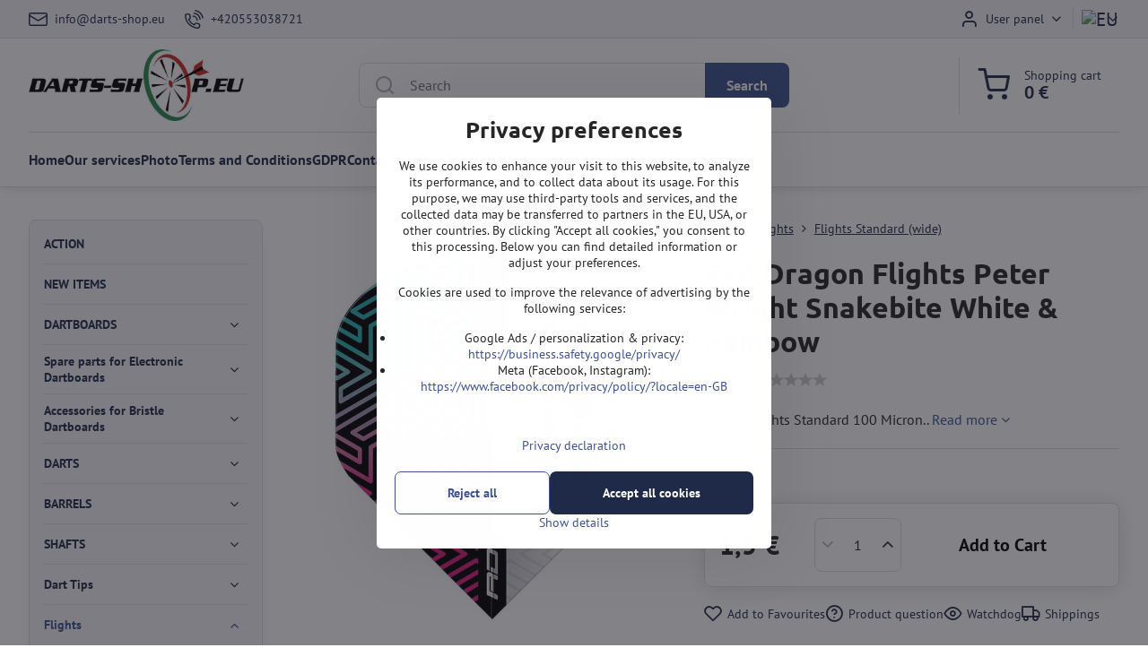

--- FILE ---
content_type: text/html; charset=UTF-8
request_url: https://www.darts-shop.eu/p/7488/red-dragon-flights-peter-wright-snakebite-white-rainbow
body_size: 32904
content:

<!DOCTYPE html>
<html  data-lang-code="eu" lang="en" class="no-js s1-hasHeader1 s1-hasFixedCart" data-lssid="44931fcddf7a">
    <head>
        <meta charset="utf-8">
        		<title>Red Dragon Flights Peter Wright Snakebite White & Rainbow | All for darts.</title>
        		<meta name="viewport" content="width=device-width, initial-scale=1" />
		         
<script data-privacy-group="script">
var FloxSettings = {
'cartItems': {},'cartProducts': {},'cartType': "slider",'loginType': "slider",'regformType': "separate",'langVer': "" 
}; 
 
</script>
<script data-privacy-group="script">
FloxSettings.img_size = { 'min': "50x50",'small': "120x120",'medium': "440x440",'large': "800x800",'max': "1600x1600",'product_antn': "440x440",'product_detail': "800x800" };
</script>
    <template id="privacy_iframe_info">
    <div class="floxIframeBlockedInfo" data-func-text="Functional" data-analytic-text="Analytical" data-ad-text="Marketing" data-nosnippet="1">
    <div class="floxIframeBlockedInfo__common">
        <div class="likeH3">External content is blocked by Privacy options</div>
        <p>Do you want to load external content?</p>
    </div>
    <div class="floxIframeBlockedInfo__youtube">
        <div class="likeH3">Youtube videos are blocked by Privacy options</div>
        <p>Do you want to load Youtube video?</p>
    </div>
    <div class="floxIframeBlockedInfo__buttons">
        <button class="button floxIframeBlockedInfo__once">Allow once</button>
        <button class="button floxIframeBlockedInfo__always" >Allow always - agree with cookie type: </button>
    </div>
    <a class="floxIframeBlockedLink__common" href=""><i class="fa fa-external-link"></i> Open content in a new window</a>
    <a class="floxIframeBlockedLink__youtube" href=""><i class="fa fa-external-link"></i> Open video in a new window</a>
</div>
</template>
<script type="text/javascript" data-privacy-group="script">
FloxSettings.options={},FloxSettings.options.MANDATORY=1,FloxSettings.options.FUNC=2,FloxSettings.options.ANALYTIC=4,FloxSettings.options.AD=8;
FloxSettings.options.fullConsent=15;FloxSettings.options.maxConsent=15;FloxSettings.options.consent=0,localStorage.getItem("floxConsent")&&(FloxSettings.options.consent=parseInt(localStorage.getItem("floxConsent")));FloxSettings.options.sync=1;FloxSettings.google_consent2_options={},FloxSettings.google_consent2_options.AD_DATA=1,FloxSettings.google_consent2_options.AD_PERSON=2;FloxSettings.google_consent2_options.consent=-1,localStorage.getItem("floxGoogleConsent2")&&(FloxSettings.google_consent2_options.consent=parseInt(localStorage.getItem("floxGoogleConsent2")));const privacyIsYoutubeUrl=function(e){return e.includes("youtube.com/embed")||e.includes("youtube-nocookie.com/embed")},privacyIsGMapsUrl=function(e){return e.includes("google.com/maps/embed")||/maps\.google\.[a-z]{2,3}\/maps/i.test(e)},privacyGetPrivacyGroup=function(e){var t="";if(e.getAttribute("data-privacy-group")?t=e.getAttribute("data-privacy-group"):e.closest("*[data-privacy-group]")&&(t=e.closest("*[data-privacy-group]").getAttribute("data-privacy-group")),"IFRAME"===e.tagName){let r=e.src||"";privacyIsYoutubeUrl(r)&&(e.setAttribute("data-privacy-group","func"),t="func"),privacyIsGMapsUrl(r)&&(e.setAttribute("data-privacy-group","func"),t="func")}return"regular"===t&&(t="script"),t},privacyBlockScriptNode=function(e){e.type="javascript/blocked";let t=function(r){"javascript/blocked"===e.getAttribute("type")&&r.preventDefault(),e.removeEventListener("beforescriptexecute",t)};e.addEventListener("beforescriptexecute",t)},privacyHandleScriptTag=function(e){let t=privacyGetPrivacyGroup(e);if(t){if("script"===t)return;"mandatory"===t||"func"===t&&FloxSettings.options.consent&FloxSettings.options.FUNC||"analytic"===t&&FloxSettings.options.consent&FloxSettings.options.ANALYTIC||"ad"===t&&FloxSettings.options.consent&FloxSettings.options.AD||privacyBlockScriptNode(e)}else FloxSettings.options.allow_unclassified||privacyBlockScriptNode(e)},privacyShowPlaceholder=function(e){let t=privacyGetPrivacyGroup(e);var r=document.querySelector("#privacy_iframe_info").content.cloneNode(!0),i=r.querySelector(".floxIframeBlockedInfo__always");i.textContent=i.textContent+r.firstElementChild.getAttribute("data-"+t+"-text"),r.firstElementChild.setAttribute("data-"+t,"1"),r.firstElementChild.removeAttribute("data-func-text"),r.firstElementChild.removeAttribute("data-analytic-text"),r.firstElementChild.removeAttribute("data-ad-text");let o=e.parentNode.classList.contains("blockYoutube");if(e.style.height){let a=e.style.height,c=e.style.width;e.setAttribute("data-privacy-style-height",a),r.firstElementChild.style.setProperty("--iframe-h",a),r.firstElementChild.style.setProperty("--iframe-w",c),e.style.height="0"}else if(e.getAttribute("height")){let n=e.getAttribute("height").replace("px",""),l=e.getAttribute("width").replace("px","");e.setAttribute("data-privacy-height",n),n.includes("%")?r.firstElementChild.style.setProperty("--iframe-h",n):r.firstElementChild.style.setProperty("--iframe-h",n+"px"),l.includes("%")?r.firstElementChild.style.setProperty("--iframe-w",l):r.firstElementChild.style.setProperty("--iframe-w",l+"px"),e.setAttribute("height",0)}else if(o&&e.parentNode.style.maxHeight){let s=e.parentNode.style.maxHeight,p=e.parentNode.style.maxWidth;r.firstElementChild.style.setProperty("--iframe-h",s),r.firstElementChild.style.setProperty("--iframe-w",p)}let u=e.getAttribute("data-privacy-src")||"";privacyIsYoutubeUrl(u)?(r.querySelector(".floxIframeBlockedInfo__common").remove(),r.querySelector(".floxIframeBlockedLink__common").remove(),r.querySelector(".floxIframeBlockedLink__youtube").setAttribute("href",u.replace("/embed/","/watch?v="))):u?(r.querySelector(".floxIframeBlockedInfo__youtube").remove(),r.querySelector(".floxIframeBlockedLink__youtube").remove(),r.querySelector(".floxIframeBlockedLink__common").setAttribute("href",u)):(r.querySelector(".floxIframeBlockedInfo__once").remove(),r.querySelector(".floxIframeBlockedInfo__youtube").remove(),r.querySelector(".floxIframeBlockedLink__youtube").remove(),r.querySelector(".floxIframeBlockedLink__common").remove(),r.querySelector(".floxIframeBlockedInfo__always").classList.add("floxIframeBlockedInfo__always--reload")),e.parentNode.insertBefore(r,e.nextSibling),o&&e.parentNode.classList.add("blockYoutube--blocked")},privacyHidePlaceholderIframe=function(e){var t=e.nextElementSibling;if(t&&t.classList.contains("floxIframeBlockedInfo")){let r=e.parentNode.classList.contains("blockYoutube");r&&e.parentNode.classList.remove("blockYoutube--blocked"),e.getAttribute("data-privacy-style-height")?e.style.height=e.getAttribute("data-privacy-style-height"):e.getAttribute("data-privacy-height")?e.setAttribute("height",e.getAttribute("data-privacy-height")):e.classList.contains("invisible")&&e.classList.remove("invisible"),t.remove()}},privacyBlockIframeNode=function(e){var t=e.src||"";""===t&&e.getAttribute("data-src")&&(t=e.getAttribute("data-src")),e.setAttribute("data-privacy-src",t),e.removeAttribute("src"),!e.classList.contains("floxNoPrivacyPlaceholder")&&(!e.style.width||parseInt(e.style.width)>200)&&(!e.getAttribute("width")||parseInt(e.getAttribute("width"))>200)&&(!e.style.height||parseInt(e.style.height)>200)&&(!e.getAttribute("height")||parseInt(e.getAttribute("height"))>200)&&(!e.style.display||"none"!==e.style.display)&&(!e.style.visibility||"hidden"!==e.style.visibility)&&privacyShowPlaceholder(e)},privacyHandleIframeTag=function(e){let t=privacyGetPrivacyGroup(e);if(t){if("script"===t||"mandatory"===t)return;if("func"===t&&FloxSettings.options.consent&FloxSettings.options.FUNC)return;if("analytic"===t&&FloxSettings.options.consent&FloxSettings.options.ANALYTIC||"ad"===t&&FloxSettings.options.consent&FloxSettings.options.AD)return;privacyBlockIframeNode(e)}else{if(FloxSettings.options.allow_unclassified)return;privacyBlockIframeNode(e)}},privacyHandleYoutubeGalleryItem=function(e){if(!(FloxSettings.options.consent&FloxSettings.options.FUNC)){var t=e.closest(".gallery").getAttribute("data-preview-height"),r=e.getElementsByTagName("img")[0],i=r.getAttribute("src").replace(t+"/"+t,"800/800");r.classList.contains("flox-lazy-load")&&(i=r.getAttribute("data-src").replace(t+"/"+t,"800/800")),e.setAttribute("data-href",e.getAttribute("href")),e.setAttribute("href",i),e.classList.replace("ytb","ytbNoConsent")}},privacyBlockPrivacyElementNode=function(e){e.classList.contains("floxPrivacyPlaceholder")?(privacyShowPlaceholder(e),e.classList.add("invisible")):e.style.display="none"},privacyHandlePrivacyElementNodes=function(e){let t=privacyGetPrivacyGroup(e);if(t){if("script"===t||"mandatory"===t)return;if("func"===t&&FloxSettings.options.consent&FloxSettings.options.FUNC)return;if("analytic"===t&&FloxSettings.options.consent&FloxSettings.options.ANALYTIC||"ad"===t&&FloxSettings.options.consent&FloxSettings.options.AD)return;privacyBlockPrivacyElementNode(e)}else{if(FloxSettings.options.allow_unclassified)return;privacyBlockPrivacyElementNode(e)}};function privacyLoadScriptAgain(e){var t=document.getElementsByTagName("head")[0],r=document.createElement("script");r.src=e.getAttribute("src"),t.appendChild(r),e.parentElement.removeChild(e)}function privacyExecuteScriptAgain(e){var t=document.getElementsByTagName("head")[0],r=document.createElement("script");r.textContent=e.textContent,t.appendChild(r),e.parentElement.removeChild(e)}function privacyEnableScripts(){document.querySelectorAll('script[type="javascript/blocked"]').forEach(e=>{let t=privacyGetPrivacyGroup(e);(FloxSettings.options.consent&FloxSettings.options.ANALYTIC&&t.includes("analytic")||FloxSettings.options.consent&FloxSettings.options.AD&&t.includes("ad")||FloxSettings.options.consent&FloxSettings.options.FUNC&&t.includes("func"))&&(e.getAttribute("src")?privacyLoadScriptAgain(e):privacyExecuteScriptAgain(e))})}function privacyEnableIframes(){document.querySelectorAll("iframe[data-privacy-src]").forEach(e=>{let t=privacyGetPrivacyGroup(e);if(!(FloxSettings.options.consent&FloxSettings.options.ANALYTIC&&t.includes("analytic")||FloxSettings.options.consent&FloxSettings.options.AD&&t.includes("ad")||FloxSettings.options.consent&FloxSettings.options.FUNC&&t.includes("func")))return;privacyHidePlaceholderIframe(e);let r=e.getAttribute("data-privacy-src");e.setAttribute("src",r),e.removeAttribute("data-privacy-src")})}function privacyEnableYoutubeGalleryItems(){FloxSettings.options.consent&FloxSettings.options.FUNC&&(document.querySelectorAll(".ytbNoConsent").forEach(e=>{e.setAttribute("href",e.getAttribute("data-href")),e.classList.replace("ytbNoConsent","ytb")}),"function"==typeof initGalleryPlugin&&initGalleryPlugin())}function privacyEnableBlockedContent(e,t){document.querySelectorAll(".floxCaptchaCont").length&&(e&FloxSettings.options.FUNC)!=(t&FloxSettings.options.FUNC)?window.location.reload():(privacyEnableScripts(),privacyEnableIframes(),privacyEnableYoutubeGalleryItems(),"function"==typeof FloxSettings.privacyEnableScriptsCustom&&FloxSettings.privacyEnableScriptsCustom())}
function privacyUpdateConsent(){ FloxSettings.ga4&&"function"==typeof gtag&&gtag("consent","update",{ad_storage:FloxSettings.options.consent&FloxSettings.options.AD?"granted":"denied",analytics_storage:FloxSettings.options.consent&FloxSettings.options.ANALYTIC?"granted":"denied",functionality_storage:FloxSettings.options.consent&FloxSettings.options.FUNC?"granted":"denied",personalization_storage:FloxSettings.options.consent&FloxSettings.options.FUNC?"granted":"denied",security_storage:FloxSettings.options.consent&FloxSettings.options.FUNC?"granted":"denied",ad_user_data:FloxSettings.google_consent2_options.consent>-1&&FloxSettings.google_consent2_options.consent&FloxSettings.google_consent2_options.AD_DATA?"granted":"denied",ad_personalization:FloxSettings.google_consent2_options.consent>-1&&FloxSettings.google_consent2_options.consent&FloxSettings.google_consent2_options.AD_PERSON?"granted":"denied"});if(FloxSettings.sklik&&FloxSettings.sklik.active){var e={rtgId:FloxSettings.sklik.seznam_retargeting_id,consent:FloxSettings.options.consent&&FloxSettings.options.consent&FloxSettings.options.ANALYTIC?1:0};"category"===FloxSettings.sklik.pageType?(e.category=FloxSettings.sklik.category,e.pageType=FloxSettings.sklik.pageType):"offerdetail"===FloxSettings.sklik.pagetype&&(e.itemId=FloxSettings.sklik.itemId,e.pageType=FloxSettings.sklik.pageType),window.rc&&window.rc.retargetingHit&&window.rc.retargetingHit(e)}"function"==typeof loadCartFromLS&&"function"==typeof saveCartToLS&&(loadCartFromLS(),saveCartToLS());}
const observer=new MutationObserver(e=>{e.forEach(({addedNodes:e})=>{e.forEach(e=>{if(FloxSettings.options.consent!==FloxSettings.options.maxConsent){if(1===e.nodeType&&"SCRIPT"===e.tagName)return privacyHandleScriptTag(e);if(1===e.nodeType&&"IFRAME"===e.tagName)return privacyHandleIframeTag(e);if(1===e.nodeType&&"A"===e.tagName&&e.classList.contains("ytb"))return privacyHandleYoutubeGalleryItem(e);if(1===e.nodeType&&"SCRIPT"!==e.tagName&&"IFRAME"!==e.tagName&&e.classList.contains("floxPrivacyElement"))return privacyHandlePrivacyElementNodes(e)}1===e.nodeType&&(e.classList.contains("mainPrivacyModal")||e.classList.contains("mainPrivacyBar"))&&(FloxSettings.options.consent>0&&!FloxSettings.options.forceShow&&-1!==FloxSettings.google_consent2_options.consent?e.style.display="none":FloxSettings.options.consent>0&&-1===FloxSettings.google_consent2_options.consent?e.classList.add("hideBWConsentOptions"):-1!==FloxSettings.google_consent2_options.consent&&e.classList.add("hideGC2ConsentOptions"))})})});observer.observe(document.documentElement,{childList:!0,subtree:!0}),document.addEventListener("DOMContentLoaded",function(){observer.disconnect()});const createElementBackup=document.createElement;document.createElement=function(...e){if("script"!==e[0].toLowerCase())return createElementBackup.bind(document)(...e);let n=createElementBackup.bind(document)(...e);return n.setAttribute("data-privacy-group","script"),n};
</script>

<meta name="referrer" content="no-referrer-when-downgrade">


<link rel="canonical" href="https://www.darts-shop.eu/p/7488/red-dragon-flights-peter-wright-snakebite-white-rainbow">
    

<meta property="og:title" content="Red Dragon Flights Peter Wright Snakebite White &amp; Rainbow">
<meta property="og:site_name" content="Darts-Shop.eu">

<meta property="og:url" content="https://www.darts-shop.eu/p/7488/red-dragon-flights-peter-wright-snakebite-white-rainbow">
<meta property="og:description" content="">

<meta name="twitter:card" content="summary_large_image">
<meta name="twitter:title" content="Red Dragon Flights Peter Wright Snakebite White &amp; Rainbow">
<meta name="twitter:description" content="">


        <meta property="og:type" content="product">
    <meta property="og:image" content="https://www.darts-shop.eu/resize/e/1200/630/files/letky/siroke/red-dragon/f6842-hardcore-peter-wright-snakebite-white-and-rainbow.jpg">  
    <meta name="twitter:image" content="https://www.darts-shop.eu/resize/e/1200/630/files/letky/siroke/red-dragon/f6842-hardcore-peter-wright-snakebite-white-and-rainbow.jpg">
    <link href="https://www.darts-shop.eu/resize/e/440/440/files/letky/siroke/red-dragon/f6842-hardcore-peter-wright-snakebite-white-and-rainbow.jpg" rel="previewimage">
<script data-privacy-group="script" type="application/ld+json">
{
    "@context": "https://schema.org",
    "@type": "WebPage",
    "name": "Red Dragon Flights Peter Wright Snakebite White &amp; Rainbow",
    "description": "",
    "image": "https://www.darts-shop.eu/resize/e/440/440/files/letky/siroke/red-dragon/f6842-hardcore-peter-wright-snakebite-white-and-rainbow.jpg"}
</script>
<script data-privacy-group="script" type="application/ld+json">
{
   "@context": "https://schema.org",
    "@type": "Organization",
    "url": "https://darts-shop.eu",
            "logo": "https://www.darts-shop.eu/files/loga/logo-eu-700.jpg",
        "name": "Darts-Shop.eu",
    "description": "Specialist in darts and dartboards.",
    "email": "info@darts-shop.eu",
    "telephone": "+420553038721",
    "address": {
        "@type": "PostalAddress",
        "streetAddress": "Velflíkova",
        "addressLocality": "Ostrava 30",
        "addressCountry": "CZ",
        "postalCode": "70030"
    }}
</script>  
<link rel="alternate" type="application/rss+xml" title="RSS Feed for www.darts-shop.eu" href="/e/rss/news">

<link rel="dns-prefetch" href="https://www.byznysweb.cz">
<link rel="preconnect" href="https://www.byznysweb.cz/" crossorigin>
<style type="text/css">
        

@font-face {
  font-family: 'PT Sans';
  font-style: normal;
  font-display: swap;
  font-weight: 400;
  src: local(''),
       url('https://www.byznysweb.cz/templates/bw-fonts/pt-sans-v17-latin-ext_latin-regular.woff2') format('woff2'),
       url('https://www.byznysweb.cz/templates/bw-fonts/pt-sans-v17-latin-ext_latin-regular.woff') format('woff');
}


@font-face {
  font-family: 'PT Sans';
  font-style: normal;
  font-display: swap;
  font-weight: 700;
  src: local(''),
       url('https://www.byznysweb.cz/templates/bw-fonts/pt-sans-v17-latin-ext_latin-700.woff2') format('woff2'),
       url('https://www.byznysweb.cz/templates/bw-fonts/pt-sans-v17-latin-ext_latin-700.woff') format('woff');
}

@font-face {
  font-family: 'Ubuntu';
  font-style: normal;
  font-display: swap;
  font-weight: 400;
  src: local(''),
       url('https://www.byznysweb.cz/templates/bw-fonts/ubuntu-v20-latin-ext_latin-regular.woff2') format('woff2'),
       url('https://www.byznysweb.cz/templates/bw-fonts/ubuntu-v20-latin-ext_latin-regular.woff') format('woff');
}


@font-face {
  font-family: 'Ubuntu';
  font-style: normal;
  font-display: swap;
  font-weight: 700;
  src: local(''),
       url('https://www.byznysweb.cz/templates/bw-fonts/ubuntu-v20-latin-ext_latin-700.woff2') format('woff2'),
       url('https://www.byznysweb.cz/templates/bw-fonts/ubuntu-v20-latin-ext_latin-700.woff') format('woff');
}
</style>

<link rel="preload" href="/erp-templates/skins/flat/universal/fonts/fontawesome-webfont.woff2" as="font" type="font/woff2" crossorigin>
<link href="/erp-templates/260119150601/universal.css" rel="stylesheet" type="text/css" media="all">  




<script data-privacy-group="mandatory">
    FloxSettings.trackerData = {
                    'cartIds': []
            };
    </script>    <!-- Global site tag (gtag.js) - Google Analytics -->
    <script async src="https://www.googletagmanager.com/gtag/js?id=G-EZJ72FNPK9" data-privacy-group="regular"></script>    
    <script data-privacy-group="regular">
        window.dataLayer = window.dataLayer || [];
        function gtag(){ dataLayer.push(arguments); }
        if(FloxSettings.options) {
          if(FloxSettings.options.consent) {
            gtag('consent', 'default', {
              'ad_storage': (FloxSettings.options.consent & FloxSettings.options.AD)?'granted':'denied',
              'analytics_storage': (FloxSettings.options.consent & FloxSettings.options.ANALYTIC)?'granted':'denied',
              'functionality_storage': (FloxSettings.options.consent & FloxSettings.options.FUNC)?'granted':'denied',
              'personalization_storage': (FloxSettings.options.consent & FloxSettings.options.FUNC)?'granted':'denied',
              'security_storage': (FloxSettings.options.consent & FloxSettings.options.FUNC)?'granted':'denied',
              'ad_user_data': ((FloxSettings.google_consent2_options.consent > -1) && FloxSettings.google_consent2_options.consent & FloxSettings.google_consent2_options.AD_DATA)?'granted':'denied',
              'ad_personalization': ((FloxSettings.google_consent2_options.consent > -1) && FloxSettings.google_consent2_options.consent & FloxSettings.google_consent2_options.AD_PERSON)?'granted':'denied',
              'wait_for_update': 500
            });  
          } else {
            gtag('consent', 'default', {
              'ad_storage': 'denied',
              'analytics_storage': 'denied',
              'functionality_storage': 'denied',
              'personalization_storage': 'denied',
              'security_storage': 'denied',
              'ad_user_data': 'denied',
              'ad_personalization': 'denied',
              'wait_for_update': 500
            });  
          }
        }
        gtag('js', new Date());
     
        gtag('set', { 'currency': 'EUR' }); 
      
    

    FloxSettings.ga4 = 1;
    FloxSettings.gtagID = 'G-EZJ72FNPK9';
    gtag('config', 'G-EZJ72FNPK9',{  'groups': 'ga4' });   

        gtag('config', 'AW-847467413',{  'send_page_view': false, 'groups': 'ga4' });       
  
    </script>   
 
    <link rel="shortcut icon" href="/files/obrazek-logo/favicon.ico">
    <link rel="icon" href="/files/obrazek-logo/favicon.ico?refresh" type="image/x-icon">

		<script data-privacy-group="script">
			FloxSettings.cartType = "same_page";
			FloxSettings.loginType = "custom";
			FloxSettings.regformType = "custom";
		</script>
												<style>
			:root {
				--s1-accentTransparent: #3E549017;
				--s1-accentComplement: #fff;
				--s1-maccentComplement: #000;
				--s1-menuBgComplementTransparent: #000b;
				--s1-menuBgComplementTransparent2: #0002;
				--s1-menuBgComplement: #000;
				--s1-accentDark: #1f2a48;
			}
		</style>

		</head>
<body class="s1-pt-product  s1-roundedCorners">
    
    <noscript class="noprint">
        <div id="noscript">
            Javascript is currently not supported/disabled by this browser. To see this page as it is meant to appear please use a Javascript enabled browser.
            <br>For help see <a href="https://www.enable-javascript.com/" target="_blank">Enable-Javascript.com</a>.
        </div>
    </noscript>
    
    <div class="oCont remodal-bg">
																																					
						
	
	
	<section class="s1-headerTop s1-headerTop-style1 noprint">
		<div class="s1-cont flex ai-c">
							<div class="s1-headerTop-left">
							<nav class="s1-topNav s1-topNav-auto">
			<ul class="s1-topNav-items">
													<li class="s1-topNav-item">
						<a class="s1-topNav-link" href="mailto:info@darts-shop.eu">
							    <i class="navIcon navIconBWSet imgIcon50"><svg xmlns="http://www.w3.org/2000/svg" width="34.079" height="24.679" viewBox="0 0 34.079 24.679" fill="currentColor">
  <path d="M48.018,22.66H21.982a4.027,4.027,0,0,0-4.022,4.022V43.318a4.028,4.028,0,0,0,4.022,4.022H48.018a4.028,4.028,0,0,0,4.022-4.022V26.682A4.027,4.027,0,0,0,48.018,22.66ZM21.982,25.084H48.018a1.6,1.6,0,0,1,1.6,1.6v.843L35.068,36.016l-14.684-8.7v-.629A1.6,1.6,0,0,1,21.982,25.084ZM48.018,44.916H21.982a1.6,1.6,0,0,1-1.6-1.6V30.128l14.061,8.336a1.208,1.208,0,0,0,1.229,0l13.942-8.137V43.318A1.6,1.6,0,0,1,48.018,44.916Z" transform="translate(-17.96 -22.66)"/>
</svg>
</i>

							<span class="s1-topNav-linkText">info@darts-shop.eu</span>
						</a>
					</li>
													<li class="s1-topNav-item">
						<a class="s1-topNav-link" href="tel:+420553038721">
							    <i class="navIcon navIconBWSet imgIcon50"><svg xmlns="http://www.w3.org/2000/svg" width="32.363" height="32.696" viewBox="0 0 32.363 32.696" fill="currentColor">
    <path d="M50.089,33.454a1.089,1.089,0,0,1-1.057-.818A16.444,16.444,0,0,0,36.816,20.8a1.085,1.085,0,1,1,.485-2.116A18.64,18.64,0,0,1,51.148,32.1a1.085,1.085,0,0,1-.789,1.319A1.146,1.146,0,0,1,50.089,33.454Z" transform="translate(-18.819 -18.652)"/>
    <path d="M45.271,36.015a1.091,1.091,0,0,1-1.08-.933,11.093,11.093,0,0,0-9.62-9.407,1.085,1.085,0,1,1,.271-2.153A13.276,13.276,0,0,1,46.353,34.778,1.086,1.086,0,0,1,45.425,36,1.151,1.151,0,0,1,45.271,36.015Z" transform="translate(-18.819 -18.652)"/>
    <path d="M40.16,37.721a1.088,1.088,0,0,1-1.091-1.085,5.871,5.871,0,0,0-5.884-5.846,1.085,1.085,0,1,1,0-2.17,8.051,8.051,0,0,1,8.067,8.016A1.089,1.089,0,0,1,40.16,37.721Z" transform="translate(-18.819 -18.652)"/>
    <path d="M40.781,51.348l-.179,0c-6.259-.15-21.417-6.59-21.781-21.646a4.416,4.416,0,0,1,4.195-4.873l1.667-.04c1.493-.022,4.368,1.1,4.478,5.638.1,4.086-1.181,4.893-1.953,5.009a1.073,1.073,0,0,1-.138.013l-.32.007a16.914,16.914,0,0,0,8.062,8.011l.007-.317a1.285,1.285,0,0,1,.012-.138c.118-.767.929-2.037,5.042-1.941,4.569.11,5.709,2.959,5.672,4.451l-.04,1.657a4.594,4.594,0,0,1-.661,2.126A4.425,4.425,0,0,1,40.781,51.348ZM24.763,26.956h-.027L23.069,27c-.491.022-2.123.281-2.066,2.651.352,14.5,15.42,19.427,19.652,19.528,2.388.091,2.645-1.564,2.668-2.063l.04-1.646c.018-.74-.7-2.161-3.542-2.229a6.37,6.37,0,0,0-2.828.344l-.005.2a1.988,1.988,0,0,1-.9,1.613,2.014,2.014,0,0,1-1.841.184,18.874,18.874,0,0,1-9.628-9.568,1.973,1.973,0,0,1,.186-1.828,2.006,2.006,0,0,1,1.622-.9l.2,0a6.306,6.306,0,0,0,.346-2.809C26.911,27.686,25.516,26.956,24.763,26.956Zm10.3,16.612h0Z" transform="translate(-18.819 -18.652)"/>
</svg>
</i>

							<span class="s1-topNav-linkText">+420553038721</span>
						</a>
					</li>
							</ul>
		</nav>
	
				</div>
										<div class="s1-headerTop-right flex ml-a">
											<div class="s1-dropDown s1-loginDropdown">
	<a href="/e/login" class="s1-dropDown-toggler">
		<i class="s1-icon s1-icon-user s1-dropDown-icon" aria-hidden="true"></i>
		<span class="s1-dropDown-title">User panel</span>
		<i class="fa fa-angle-down s1-dropDown-arrow"></i>
	</a>
	<ul class="s1-dropDown-items">
				<li class="s1-dropDown-item">
			<a class="s1-dropDown-link" href="/e/login" data-remodal-target="s1-acc">
				<i class="s1-icon s1-icon-log-in s1-dropDown-icon"></i>
				<span class="s1-dropDown-title">Log in</span>
			</a>
		</li>
						<li class="s1-dropDown-item">
			<a class="s1-dropDown-link" href="/e/account/register">
				<i class="s1-icon s1-icon-user-plus s1-dropDown-icon"></i>
				<span class="s1-dropDown-title">Register</span>
			</a>
		</li>
    		</ul>
</div>

																	<div class="s1-flags s1-dropDown">
		<button class="s1-flags-currentLang s1-dropDown-toggler">
			<img class="s1-flag-img s1-dropDown-img" src="/erp/images/flags/flat/24/EU.png" alt="EU">
			<i class="fa fa-angle-down s1-dropDown-arrow"></i>
		</button>
		<ul class="s1-flags-dropDown s1-dropDown-items">
											<li class="s1-dropDown-item">
					<a class="s1-flags-lang s1-dropDown-link flag-cz" href="https://www.sipky-obchod.cz/p/7488/:r">
						<img class="s1-flag-img s1-dropDown-img" src="/erp/images/flags/flat/24/CZ.png" alt="CZ">
						    
							<span class="s1-flag-title s1-dropDown-title">Czech Republic</span>
											</a>
				</li>
				        									<li class="s1-dropDown-item">
					<a class="s1-flags-lang s1-dropDown-link flag-sk" href="https://www.sipky-obchod.sk/p/7488/:r">
						<img class="s1-flag-img s1-dropDown-img" src="/erp/images/flags/flat/24/SK.png" alt="SK">
						    
							<span class="s1-flag-title s1-dropDown-title">Slovakia</span>
											</a>
				</li>
				        									<li class="s1-dropDown-item">
					<a class="s1-flags-lang s1-dropDown-link flag-pl" href="https://www.lotki-sklep.pl/p/7488/:r">
						<img class="s1-flag-img s1-dropDown-img" src="/erp/images/flags/flat/24/PL.png" alt="PL">
						    
							<span class="s1-flag-title s1-dropDown-title">Poland</span>
											</a>
				</li>
				        					        			</ul>
	</div>

									</div>
					</div>
	</section>
<header class="s1-header s1-header-style1  noprint">
	<section class="s1-header-cont s1-cont flex">
		<div class="s1-header-logo">
							<a class="s1-imglogo" href="/"><img src="/files/loga/logo-eu-700.jpg" alt="Logo"></a>
					</div>
		<div class="s1-header-actions flex">
						<div class="s1-header-search">
				<!-- search activator -->
				<div class="s1-header-action m-hide">
					<a href="/e/search" title="Search" class="s1-header-actionLink s1-searchActivatorJS"><i class="s1-icon s1-icon-search"></i></a>
				</div>
					<form action="/e/search" method="get" class="siteSearchForm s1-topSearch-form">
		<div class="siteSearchCont s1-topSearch">
			<label class="s1-siteSearch-label flex">
				<i class="s1-icon s1-icon-search rm-hide"></i>
				<input data-pages="Pages" data-products="Products" data-categories="Categories" data-news="News" data-brands="Producer" class="siteSearchInput" id="s1-small-search" placeholder="Search" name="word" type="text" value="">
				<button class="button" type="submit">Search</button>
			</label>
		</div>
	</form>

			</div>
			
												<!-- cart -->
			<div class="s1-headerCart-outer">
				            
    		<div class="s1-header-action s1-headerCart">
			<a class="s1-header-actionLink smallCart" href="/e/cart/index" title="Shopping cart">
				<i class="s1-icon s1-icon-shopping-cart"></i>
				<span class="smallCartItems buttonCartInvisible invisible">0</span>
				<div class="s1-scText rl-hide">
					<span class="s1-scTitle">Shopping cart</span>
					<span class="smallCartTotal smallCartPrice" data-pieces="0">0 €</span>
				</div>
			</a>
			<div id="s1-customSmallCartCont" class="s1-smallCart-wrapper"></div>
		</div>
    
			</div>
			<!-- menu -->
						<div class="s1-header-action l-hide">
				<button aria-label="Menu" class="s1-header-actionLink s1-menuActivatorJS"><i class="s1-icon s1-icon-menu"></i></button>
			</div>
					</div>
	</section>
		<div class="s1-menu-section ">
					<div class="s1-menu-overlay s1-menuActivatorJS l-hide"></div>
			<div class="s1-menu-wrapper">
				<div class="s1-menu-header l-hide">
					Menu
					<span class="s1-menuClose s1-menuActivatorJS">✕</span>
				</div>
				<div class="s1-menu-cont s1-cont">
											     
                                        																														<nav class="s1-menu s1-menu-left">
								<ul class="s1-menu-items">
																	<li class="s1-menu-item  ">
							<a class="s1-menu-link " href="/">
																<span>Home</span>
															</a>
													</li>
																	<li class="s1-menu-item  ">
							<a class="s1-menu-link " href="/our-services">
																<span>Our services</span>
															</a>
													</li>
																	<li class="s1-menu-item  ">
							<a class="s1-menu-link " href="/photo">
																<span>Photo</span>
															</a>
													</li>
																	<li class="s1-menu-item  ">
							<a class="s1-menu-link " href="/terms-and-conditions">
																<span>Terms and Conditions</span>
															</a>
													</li>
																	<li class="s1-menu-item  ">
							<a class="s1-menu-link " href="/gdpr">
																<span>GDPR</span>
															</a>
													</li>
																	<li class="s1-menu-item  ">
							<a class="s1-menu-link " href="/contact">
																<span>Contact</span>
															</a>
													</li>
									</ul>
			</nav>
		    
																<div class="s1-menu-categoriesMobile l-hide">
							                        <div id="box-id-flox_side_menu" class="pagebox">
                                                        															<nav class="s1-sideMenu ">
						<ul class="s1-sideMenu-items">
														
										
											<li class="s1-sideMenu-item   ">
							<a class="s1-sideMenu-link " href="/c/action">
																<span>ACTION</span>
															</a>
													</li>
																			
																																																																																																
											<li class="s1-sideMenu-item   ">
							<a class="s1-sideMenu-link " href="/c/new-items">
																<span>NEW ITEMS </span>
															</a>
													</li>
																			
																																																																																																
											<li class="s1-sideMenu-item  hasSubmenu s1-sideSub-dropdown ">
							<a class="s1-sideMenu-link " href="/c/dartboards">
																<span>DARTBOARDS</span>
								<i class="s1-menuChevron fa fa-angle-right"></i>							</a>
															<ul class="s1-submenu-items level-1">
								<li class="s1-submenu-item level-1    ">
															<a href="/c/dartboards/electronic-double-row-dartboards" class="s1-submenu-link ">
						<span>Electronic double-row Dartboards </span>
											</a>
									</li>
								<li class="s1-submenu-item level-1    ">
															<a href="/c/dartboards/electronic-three-row-dartboards" class="s1-submenu-link ">
						<span>Electronic three-row Dartboards </span>
											</a>
									</li>
								<li class="s1-submenu-item level-1    ">
															<a href="/c/dartboards/bristle-dartboards" class="s1-submenu-link ">
						<span>Bristle Dartboards </span>
											</a>
									</li>
								<li class="s1-submenu-item level-1    ">
															<a href="/c/dartboards/dart-machines" class="s1-submenu-link ">
						<span>Dart machines</span>
											</a>
									</li>
											</ul>
													</li>
																			
																																																																																																
											<li class="s1-sideMenu-item  hasSubmenu s1-sideSub-dropdown ">
							<a class="s1-sideMenu-link " href="/c/spare-parts-for-electronic-dartboards">
																<span>Spare parts for Electronic Dartboards</span>
								<i class="s1-menuChevron fa fa-angle-right"></i>							</a>
															<ul class="s1-submenu-items level-1">
								<li class="s1-submenu-item level-1    ">
															<a href="/c/spare-parts-for-electronic-dartboards/bulls-dartforce" class="s1-submenu-link ">
						<span>Bulls Dartforce</span>
											</a>
									</li>
								<li class="s1-submenu-item level-1    ">
															<a href="/c/spare-parts-for-electronic-dartboards/bulls-scorpy-flash-lightning-master-score-delta-iv" class="s1-submenu-link ">
						<span>Bulls Scorpy, Flash, Lightning, Master Sc., Delta</span>
											</a>
									</li>
								<li class="s1-submenu-item level-1    ">
															<a href="/c/spare-parts-for-electronic-dartboards/bulls-universum-intro-pro" class="s1-submenu-link ">
						<span>Bulls Universum Intro / Pro</span>
											</a>
									</li>
								<li class="s1-submenu-item level-1    ">
															<a href="/c/spare-parts-for-electronic-dartboards/cyberdine" class="s1-submenu-link ">
						<span>Cyberdine</span>
											</a>
									</li>
								<li class="s1-submenu-item level-1    ">
															<a href="/c/spare-parts-for-electronic-dartboards/diamond-darts" class="s1-submenu-link ">
						<span>Diamond Darts</span>
											</a>
									</li>
								<li class="s1-submenu-item level-1    ">
															<a href="/c/spare-parts-for-electronic-dartboards/echowell" class="s1-submenu-link ">
						<span>Echowell</span>
											</a>
									</li>
								<li class="s1-submenu-item level-1    ">
															<a href="/c/spare-parts-for-electronic-dartboards/karella-cb-25" class="s1-submenu-link ">
						<span>Karella CB-25</span>
											</a>
									</li>
								<li class="s1-submenu-item level-1    ">
															<a href="/c/spare-parts-for-electronic-dartboards/karella-cb-50-cb-90" class="s1-submenu-link ">
						<span>Karella CB-50 / CB-90</span>
											</a>
									</li>
								<li class="s1-submenu-item level-1    ">
															<a href="/c/spare-parts-for-electronic-dartboards/karella-premium-jx-2000" class="s1-submenu-link ">
						<span>Karella Premium / JX 2000</span>
											</a>
									</li>
											</ul>
													</li>
																			
																																																																																																
											<li class="s1-sideMenu-item  hasSubmenu s1-sideSub-dropdown ">
							<a class="s1-sideMenu-link " href="/c/accessories-for-bristle-dartboards">
																<span>Accessories for Bristle Dartboards </span>
								<i class="s1-menuChevron fa fa-angle-right"></i>							</a>
															<ul class="s1-submenu-items level-1">
								<li class="s1-submenu-item level-1    ">
															<a href="/c/accessories-for-bristle-dartboards/dartboards-surrounds" class="s1-submenu-link ">
						<span>Dartboards Surrounds</span>
											</a>
									</li>
								<li class="s1-submenu-item level-1    ">
															<a href="/c/accessories-for-bristle-dartboards/dart-mats" class="s1-submenu-link ">
						<span>Dart Mats</span>
											</a>
									</li>
								<li class="s1-submenu-item level-1    ">
															<a href="/c/accessories-for-bristle-dartboards/dartboard-lighting" class="s1-submenu-link ">
						<span>Dartboard Lighting</span>
											</a>
									</li>
								<li class="s1-submenu-item level-1    ">
															<a href="/c/accessories-for-bristle-dartboards/dartboard-cabinets" class="s1-submenu-link ">
						<span>Dartboard Cabinets</span>
											</a>
									</li>
								<li class="s1-submenu-item level-1    ">
															<a href="/c/accessories-for-bristle-dartboards/others" class="s1-submenu-link ">
						<span>Others</span>
											</a>
									</li>
											</ul>
													</li>
																			
																																																																																																
											<li class="s1-sideMenu-item  hasSubmenu s1-sideSub-dropdown ">
							<a class="s1-sideMenu-link " href="/c/darts">
																<span>DARTS</span>
								<i class="s1-menuChevron fa fa-angle-right"></i>							</a>
															<ul class="s1-submenu-items level-1">
								<li class="s1-submenu-item level-1  hasSubmenu  ">
															<a href="/c/darts/soft-tip-darts" class="s1-submenu-link ">
						<span>Soft Tip Darts</span>
						<i class="s1-menuChevron fa fa-angle-right "></i>					</a>
																		     
                                        														<ul class="s1-submenu-items level-2">
								<li class="s1-submenu-item level-2    ">
															<a href="/c/darts/soft-tip-darts/softtip-darts-tungsten-16g" class="s1-submenu-link ">
						<span>Softtip Darts Tungsten 16g</span>
											</a>
									</li>
								<li class="s1-submenu-item level-2    ">
															<a href="/c/darts/soft-tip-darts/softtip-darts-tungsten-17g" class="s1-submenu-link ">
						<span>Softtip Darts Tungsten 17g</span>
											</a>
									</li>
								<li class="s1-submenu-item level-2    ">
															<a href="/c/darts/soft-tip-darts/softtip-darts-tungsten-18g" class="s1-submenu-link ">
						<span>Softtip Darts Tungsten 18g</span>
											</a>
									</li>
								<li class="s1-submenu-item level-2    ">
															<a href="/c/darts/soft-tip-darts/softtip-darts-tungsten-19g" class="s1-submenu-link ">
						<span>Softtip Darts Tungsten 19g</span>
											</a>
									</li>
								<li class="s1-submenu-item level-2    ">
															<a href="/c/darts/soft-tip-darts/softtip-darts-tungsten-20g" class="s1-submenu-link ">
						<span>Softtip Darts Tungsten 20g</span>
											</a>
									</li>
								<li class="s1-submenu-item level-2    ">
															<a href="/c/darts/soft-tip-darts/softtip-darts-tungsten-21g" class="s1-submenu-link ">
						<span>Softtip Darts Tungsten 21g</span>
											</a>
									</li>
								<li class="s1-submenu-item level-2    ">
															<a href="/c/darts/soft-tip-darts/softtip-darts-tungsten-22g" class="s1-submenu-link ">
						<span>Softtip Darts Tungsten 22g</span>
											</a>
									</li>
								<li class="s1-submenu-item level-2    ">
															<a href="/c/darts/soft-tip-darts/softtip-darts-tungsten-23g" class="s1-submenu-link ">
						<span>Softtip Darts Tungsten 23g</span>
											</a>
									</li>
								<li class="s1-submenu-item level-2    ">
															<a href="/c/darts/soft-tip-darts/softtip-darts-brass-12g" class="s1-submenu-link ">
						<span>Softtip Darts Brass 12g</span>
											</a>
									</li>
								<li class="s1-submenu-item level-2    ">
															<a href="/c/darts/soft-tip-darts/softtip-darts-brass-14g" class="s1-submenu-link ">
						<span>Softtip Darts Brass 14g</span>
											</a>
									</li>
								<li class="s1-submenu-item level-2    ">
															<a href="/c/darts/soft-tip-darts/softtip-darts-brass-16g" class="s1-submenu-link ">
						<span>Softtip Darts Brass 16g</span>
											</a>
									</li>
								<li class="s1-submenu-item level-2    ">
															<a href="/c/darts/soft-tip-darts/softtip-darts-brass-18g" class="s1-submenu-link ">
						<span>Softtip Darts Brass 18g</span>
											</a>
									</li>
								<li class="s1-submenu-item level-2    ">
															<a href="/c/darts/soft-tip-darts/softtip-darts-brass-19g" class="s1-submenu-link ">
						<span>Softtip Darts Brass 19g</span>
											</a>
									</li>
								<li class="s1-submenu-item level-2    ">
															<a href="/c/darts/soft-tip-darts/softtip-darts-brass-20g" class="s1-submenu-link ">
						<span>Softtip Darts Brass 20g</span>
											</a>
									</li>
								<li class="s1-submenu-item level-2    ">
															<a href="/c/darts/soft-tip-darts/softtip-darts-brass-21g" class="s1-submenu-link ">
						<span>Softtip Darts Brass 21g</span>
											</a>
									</li>
											</ul>
		    
															</li>
								<li class="s1-submenu-item level-1  hasSubmenu  ">
															<a href="/c/darts/steel-tip-darts" class="s1-submenu-link ">
						<span>Steel Tip Darts</span>
						<i class="s1-menuChevron fa fa-angle-right "></i>					</a>
																		     
                                        														<ul class="s1-submenu-items level-2">
								<li class="s1-submenu-item level-2    ">
															<a href="/c/darts/steel-tip-darts/steeltip-darts-tungsten-10g" class="s1-submenu-link ">
						<span>Steeltip Darts Tungsten 10g</span>
											</a>
									</li>
								<li class="s1-submenu-item level-2    ">
															<a href="/c/darts/steel-tip-darts/steeltip-darts-tungsten-12g" class="s1-submenu-link ">
						<span>Steeltip Darts Tungsten 12g</span>
											</a>
									</li>
								<li class="s1-submenu-item level-2    ">
															<a href="/c/darts/steel-tip-darts/steeltip-darts-tungsten-15g" class="s1-submenu-link ">
						<span>Steeltip Darts Tungsten 15g</span>
											</a>
									</li>
								<li class="s1-submenu-item level-2    ">
															<a href="/c/darts/steel-tip-darts/steeltip-darts-tungsten-17g" class="s1-submenu-link ">
						<span>Steeltip Darts Tungsten 17g</span>
											</a>
									</li>
								<li class="s1-submenu-item level-2    ">
															<a href="/c/darts/steel-tip-darts/steeltip-darts-tungsten-18g" class="s1-submenu-link ">
						<span>Steeltip Darts Tungsten 18g</span>
											</a>
									</li>
								<li class="s1-submenu-item level-2    ">
															<a href="/c/darts/steel-tip-darts/steeltip-darts-tungsten-19g" class="s1-submenu-link ">
						<span>Steeltip Darts Tungsten 19g</span>
											</a>
									</li>
								<li class="s1-submenu-item level-2    ">
															<a href="/c/darts/steel-tip-darts/steeltip-darts-tungsten-20g" class="s1-submenu-link ">
						<span>Steeltip Darts Tungsten 20g</span>
											</a>
									</li>
								<li class="s1-submenu-item level-2    ">
															<a href="/c/darts/steel-tip-darts/steeltip-darts-tungsten-20g1" class="s1-submenu-link ">
						<span>Steeltip Darts Tungsten 21g</span>
											</a>
									</li>
								<li class="s1-submenu-item level-2    ">
															<a href="/c/darts/steel-tip-darts/steeltip-darts-tungsten-22g" class="s1-submenu-link ">
						<span>Steeltip Darts Tungsten 22g</span>
											</a>
									</li>
								<li class="s1-submenu-item level-2    ">
															<a href="/c/darts/steel-tip-darts/steeltip-darts-tungsten-23g" class="s1-submenu-link ">
						<span>Steeltip Darts Tungsten 23g</span>
											</a>
									</li>
								<li class="s1-submenu-item level-2    ">
															<a href="/c/darts/steel-tip-darts/steeltip-darts-tungsten-24g" class="s1-submenu-link ">
						<span>Steeltip Darts Tungsten 24g</span>
											</a>
									</li>
								<li class="s1-submenu-item level-2    ">
															<a href="/c/darts/steel-tip-darts/steeltip-darts-tungsten-25g" class="s1-submenu-link ">
						<span>Steeltip Darts Tungsten 25g</span>
											</a>
									</li>
								<li class="s1-submenu-item level-2    ">
															<a href="/c/darts/steel-tip-darts/steeltip-darts-tungsten-26g" class="s1-submenu-link ">
						<span>Steeltip Darts Tungsten 26g</span>
											</a>
									</li>
								<li class="s1-submenu-item level-2    ">
															<a href="/c/darts/steel-tip-darts/steeltip-darts-tungsten-27g" class="s1-submenu-link ">
						<span>Steeltip Darts Tungsten 27g</span>
											</a>
									</li>
								<li class="s1-submenu-item level-2    ">
															<a href="/c/darts/steel-tip-darts/steeltip-darts-tungsten-28g" class="s1-submenu-link ">
						<span>Steeltip Darts Tungsten 28g</span>
											</a>
									</li>
								<li class="s1-submenu-item level-2    ">
															<a href="/c/darts/steel-tip-darts/steeltip-darts-tungsten-30g" class="s1-submenu-link ">
						<span>Steeltip Darts Tungsten 30g</span>
											</a>
									</li>
								<li class="s1-submenu-item level-2    ">
															<a href="/c/darts/steel-tip-darts/steeltip-darts-tungsten-32g" class="s1-submenu-link ">
						<span>Steeltip Darts Tungsten 32g</span>
											</a>
									</li>
								<li class="s1-submenu-item level-2    ">
															<a href="/c/darts/steel-tip-darts/steeltip-darts-brass-18g" class="s1-submenu-link ">
						<span>Steeltip Darts Brass 18g</span>
											</a>
									</li>
								<li class="s1-submenu-item level-2    ">
															<a href="/c/darts/steel-tip-darts/steeltip-darts-brass-19g" class="s1-submenu-link ">
						<span>Steeltip Darts Brass 19g</span>
											</a>
									</li>
								<li class="s1-submenu-item level-2    ">
															<a href="/c/darts/steel-tip-darts/steeltip-darts-brass-20g" class="s1-submenu-link ">
						<span>Steeltip Darts Brass 20g</span>
											</a>
									</li>
								<li class="s1-submenu-item level-2    ">
															<a href="/c/darts/steel-tip-darts/steeltip-darts-brass-21g" class="s1-submenu-link ">
						<span>Steeltip Darts Brass 21g</span>
											</a>
									</li>
								<li class="s1-submenu-item level-2    ">
															<a href="/c/darts/steel-tip-darts/steeltip-darts-brass-22g" class="s1-submenu-link ">
						<span>Steeltip Darts Brass 22g</span>
											</a>
									</li>
								<li class="s1-submenu-item level-2    ">
															<a href="/c/darts/steel-tip-darts/steeltip-darts-brass-23g" class="s1-submenu-link ">
						<span>Steeltip Darts Brass 23g</span>
											</a>
									</li>
								<li class="s1-submenu-item level-2    ">
															<a href="/c/darts/steel-tip-darts/steeltip-darts-brass-24g" class="s1-submenu-link ">
						<span>Steeltip Darts Brass 24g</span>
											</a>
									</li>
								<li class="s1-submenu-item level-2    ">
															<a href="/c/darts/steel-tip-darts/steeltip-darts-brass-25g" class="s1-submenu-link ">
						<span>Steeltip Darts Brass 25g</span>
											</a>
									</li>
											</ul>
		    
															</li>
								<li class="s1-submenu-item level-1    ">
															<a href="/c/darts/pub-darts" class="s1-submenu-link ">
						<span>Pub Darts</span>
											</a>
									</li>
											</ul>
													</li>
																			
																																																																																																
											<li class="s1-sideMenu-item  hasSubmenu s1-sideSub-dropdown ">
							<a class="s1-sideMenu-link " href="/c/separate-dart-barrels">
																<span>BARRELS</span>
								<i class="s1-menuChevron fa fa-angle-right"></i>							</a>
															<ul class="s1-submenu-items level-1">
								<li class="s1-submenu-item level-1    ">
															<a href="/c/separate-dart-barrels/barrels-tungsten-14g" class="s1-submenu-link ">
						<span>Barrels Tungsten 14g</span>
											</a>
									</li>
								<li class="s1-submenu-item level-1    ">
															<a href="/c/separate-dart-barrels/barrels-tungsten-16g" class="s1-submenu-link ">
						<span>Barrels Tungsten 16g</span>
											</a>
									</li>
								<li class="s1-submenu-item level-1    ">
															<a href="/c/separate-dart-barrels/barrels-tungsten-18g" class="s1-submenu-link ">
						<span>Barrels Tungsten 18g</span>
											</a>
									</li>
								<li class="s1-submenu-item level-1    ">
															<a href="/c/separate-dart-barrels/barrels-tungsten-20g" class="s1-submenu-link ">
						<span>Barrels Tungsten 20g</span>
											</a>
									</li>
								<li class="s1-submenu-item level-1    ">
															<a href="/c/separate-dart-barrels/barrels-steel" class="s1-submenu-link ">
						<span>Barrels Steel</span>
											</a>
									</li>
											</ul>
													</li>
																			
																																																																																																
											<li class="s1-sideMenu-item  hasSubmenu s1-sideSub-dropdown ">
							<a class="s1-sideMenu-link " href="/c/shafts">
																<span>SHAFTS</span>
								<i class="s1-menuChevron fa fa-angle-right"></i>							</a>
															<ul class="s1-submenu-items level-1">
								<li class="s1-submenu-item level-1  hasSubmenu  ">
															<a href="/c/shafts/shafts-plastic" class="s1-submenu-link ">
						<span>Shafts Plastic</span>
						<i class="s1-menuChevron fa fa-angle-right "></i>					</a>
																		     
                                        														<ul class="s1-submenu-items level-2">
								<li class="s1-submenu-item level-2    ">
															<a href="/c/shafts/shafts-plastic/shafts-plastic-long" class="s1-submenu-link ">
						<span>Shafts Plastic Long</span>
											</a>
									</li>
								<li class="s1-submenu-item level-2    ">
															<a href="/c/shafts/shafts-plastic/shafts-plastic-medium" class="s1-submenu-link ">
						<span>Shafts plastic Medium</span>
											</a>
									</li>
								<li class="s1-submenu-item level-2    ">
															<a href="/c/shafts/shafts-plastic/shafts-plastic-intermediate" class="s1-submenu-link ">
						<span>Shafts plastic Intermediate</span>
											</a>
									</li>
								<li class="s1-submenu-item level-2    ">
															<a href="/c/shafts/shafts-plastic/shafts-plastic-short" class="s1-submenu-link ">
						<span>Shafts plastic Short</span>
											</a>
									</li>
								<li class="s1-submenu-item level-2    ">
															<a href="/c/shafts/shafts-plastic/shafts-plastic-extra-short" class="s1-submenu-link ">
						<span>Shafts plastic Extra Short</span>
											</a>
									</li>
											</ul>
		    
															</li>
								<li class="s1-submenu-item level-1  hasSubmenu  ">
															<a href="/c/shafts/shafts-aluminium" class="s1-submenu-link ">
						<span>Shafts Aluminium</span>
						<i class="s1-menuChevron fa fa-angle-right "></i>					</a>
																		     
                                        														<ul class="s1-submenu-items level-2">
								<li class="s1-submenu-item level-2    ">
															<a href="/c/shafts/shafts-aluminium/nasadky-aluminium-long" class="s1-submenu-link ">
						<span>Shafts Aluminium Long</span>
											</a>
									</li>
								<li class="s1-submenu-item level-2    ">
															<a href="/c/shafts/shafts-aluminium/shafts-aluminium-medium" class="s1-submenu-link ">
						<span>Shafts Aluminium Medium</span>
											</a>
									</li>
								<li class="s1-submenu-item level-2    ">
															<a href="/c/shafts/shafts-aluminium/sahfts-aluminium-midi" class="s1-submenu-link ">
						<span>Sahfts Aluminium Tweenie</span>
											</a>
									</li>
								<li class="s1-submenu-item level-2    ">
															<a href="/c/shafts/shafts-aluminium/shafts-aluminium-short" class="s1-submenu-link ">
						<span>Shafts Aluminium Short</span>
											</a>
									</li>
								<li class="s1-submenu-item level-2    ">
															<a href="/c/shafts/shafts-aluminium/shafts-aluminium-extra-short" class="s1-submenu-link ">
						<span>Shafts Aluminium Extra Short</span>
											</a>
									</li>
								<li class="s1-submenu-item level-2    ">
															<a href="/c/shafts/shafts-aluminium/shafts-aluminium-micro" class="s1-submenu-link ">
						<span>Shafts Aluminium Micro</span>
											</a>
									</li>
											</ul>
		    
															</li>
								<li class="s1-submenu-item level-1  hasSubmenu  ">
															<a href="/c/shafts/shafts-carbon" class="s1-submenu-link ">
						<span>Shafts Carbon</span>
						<i class="s1-menuChevron fa fa-angle-right "></i>					</a>
																		     
                                        														<ul class="s1-submenu-items level-2">
								<li class="s1-submenu-item level-2    ">
															<a href="/c/shafts/shafts-carbon/shafts-carbon-medium" class="s1-submenu-link ">
						<span>Shafts Carbon Medium</span>
											</a>
									</li>
								<li class="s1-submenu-item level-2    ">
															<a href="/c/shafts/shafts-carbon/shafts-carbon-midi" class="s1-submenu-link ">
						<span>Shafts Carbon Midi</span>
											</a>
									</li>
								<li class="s1-submenu-item level-2    ">
															<a href="/c/shafts/shafts-carbon/shafts-carbon-short" class="s1-submenu-link ">
						<span>Shafts Carbon Short</span>
											</a>
									</li>
											</ul>
		    
															</li>
								<li class="s1-submenu-item level-1  hasSubmenu  ">
															<a href="/c/shafts/shafts-titanium" class="s1-submenu-link ">
						<span>Shafts Titanium</span>
						<i class="s1-menuChevron fa fa-angle-right "></i>					</a>
																		     
                                        														<ul class="s1-submenu-items level-2">
								<li class="s1-submenu-item level-2    ">
															<a href="/c/shafts/shafts-titanium/shafts-titanium-medium" class="s1-submenu-link ">
						<span>Shafts Titanium Medium</span>
											</a>
									</li>
								<li class="s1-submenu-item level-2    ">
															<a href="/c/shafts/shafts-titanium/shafts-titanium-intermediate" class="s1-submenu-link ">
						<span>Shafts Titanium Intermediate</span>
											</a>
									</li>
								<li class="s1-submenu-item level-2    ">
															<a href="/c/shafts/shafts-titanium/shafts-titanium-short" class="s1-submenu-link ">
						<span>Shafts Titanium Short</span>
											</a>
									</li>
											</ul>
		    
															</li>
								<li class="s1-submenu-item level-1  hasSubmenu  ">
															<a href="/c/shafts/shafts-spinning" class="s1-submenu-link ">
						<span>Shafts Spinning</span>
						<i class="s1-menuChevron fa fa-angle-right "></i>					</a>
																		     
                                        														<ul class="s1-submenu-items level-2">
								<li class="s1-submenu-item level-2    ">
															<a href="/c/shafts/shafts-spinning/shafts-spinning-medium" class="s1-submenu-link ">
						<span>Shafts Spinning Medium</span>
											</a>
									</li>
								<li class="s1-submenu-item level-2    ">
															<a href="/c/shafts/shafts-spinning/shafts-spinning-intermediate" class="s1-submenu-link ">
						<span>Shafts Spinning Intermediate</span>
											</a>
									</li>
								<li class="s1-submenu-item level-2    ">
															<a href="/c/shafts/shafts-spinning/shafts-spinning-short" class="s1-submenu-link ">
						<span>Shafts Spinning Short</span>
											</a>
									</li>
											</ul>
		    
															</li>
								<li class="s1-submenu-item level-1  hasSubmenu  ">
															<a href="/c/shafts/shafts-tightening" class="s1-submenu-link ">
						<span>Shafts Tightening</span>
						<i class="s1-menuChevron fa fa-angle-right "></i>					</a>
																		     
                                        														<ul class="s1-submenu-items level-2">
								<li class="s1-submenu-item level-2    ">
															<a href="/c/shafts/shafts-tightening/shafts-tightening-medium" class="s1-submenu-link ">
						<span>Shafts Tightening Medium</span>
											</a>
									</li>
								<li class="s1-submenu-item level-2    ">
															<a href="/c/shafts/shafts-tightening/shafts-tightening-intermediate" class="s1-submenu-link ">
						<span>Shafts Tightening Intermediate</span>
											</a>
									</li>
								<li class="s1-submenu-item level-2    ">
															<a href="/c/shafts/shafts-tightening/shafts-tightening-short" class="s1-submenu-link ">
						<span>Shafts Tightening Short</span>
											</a>
									</li>
											</ul>
		    
															</li>
								<li class="s1-submenu-item level-1  hasSubmenu  ">
															<a href="/c/shafts/shafts-special" class="s1-submenu-link ">
						<span>Shafts Special</span>
						<i class="s1-menuChevron fa fa-angle-right "></i>					</a>
																		     
                                        														<ul class="s1-submenu-items level-2">
								<li class="s1-submenu-item level-2    ">
															<a href="/c/shafts/shafts-special/shafts-special-medium" class="s1-submenu-link ">
						<span>Shafts Special Medium</span>
											</a>
									</li>
								<li class="s1-submenu-item level-2    ">
															<a href="/c/shafts/shafts-special/shafts-special-intermediate" class="s1-submenu-link ">
						<span>Shafts Special Intermediate</span>
											</a>
									</li>
								<li class="s1-submenu-item level-2    ">
															<a href="/c/shafts/shafts-special/shafts-special-short" class="s1-submenu-link ">
						<span>Shafts Special Short</span>
											</a>
									</li>
											</ul>
		    
															</li>
								<li class="s1-submenu-item level-1  hasSubmenu  ">
															<a href="/c/shafts/shafts-l-shaft" class="s1-submenu-link ">
						<span>Shafts L-Shaft</span>
						<i class="s1-menuChevron fa fa-angle-right "></i>					</a>
																		     
                                        														<ul class="s1-submenu-items level-2">
								<li class="s1-submenu-item level-2    ">
															<a href="/c/shafts/shafts-l-shaft/shafts-l-shaft-medium-330" class="s1-submenu-link ">
						<span>Shafts L-Shaft Medium 330</span>
											</a>
									</li>
								<li class="s1-submenu-item level-2    ">
															<a href="/c/shafts/shafts-l-shaft/shafts-l-shaft-midi-260" class="s1-submenu-link ">
						<span>Shafts L-Shaft Midi 260</span>
											</a>
									</li>
								<li class="s1-submenu-item level-2    ">
															<a href="/c/shafts/shafts-l-shaft/shafts-l-shaft-short-190" class="s1-submenu-link ">
						<span>Shafts L-Shaft short 190</span>
											</a>
									</li>
								<li class="s1-submenu-item level-2    ">
															<a href="/c/shafts/shafts-l-shaft/nasadky-l-shaft-extra-kratke-130" class="s1-submenu-link ">
						<span>Shafts L-Shaft extra short 130</span>
											</a>
									</li>
											</ul>
		    
															</li>
								<li class="s1-submenu-item level-1    ">
															<a href="/c/shafts/shafts-clic" class="s1-submenu-link ">
						<span>Shafts Clic</span>
											</a>
									</li>
								<li class="s1-submenu-item level-1    ">
															<a href="/c/shafts/shafts-cosmo-darts" class="s1-submenu-link ">
						<span>Shafts Cosmo Darts</span>
											</a>
									</li>
								<li class="s1-submenu-item level-1  hasSubmenu  ">
															<a href="/c/shafts/shafts-m3" class="s1-submenu-link ">
						<span>Shafts M3</span>
						<i class="s1-menuChevron fa fa-angle-right "></i>					</a>
																		     
                                        														<ul class="s1-submenu-items level-2">
								<li class="s1-submenu-item level-2    ">
															<a href="/c/shafts/shafts-m3/shafts-m3-medium" class="s1-submenu-link ">
						<span>Shafts M3 Medium</span>
											</a>
									</li>
								<li class="s1-submenu-item level-2    ">
															<a href="/c/shafts/shafts-m3/shafts-m3-short" class="s1-submenu-link ">
						<span>Shafts M3 Short</span>
											</a>
									</li>
								<li class="s1-submenu-item level-2    ">
															<a href="/c/shafts/shafts-m3/shafts-m3-extra-short" class="s1-submenu-link ">
						<span>Shafts M3 Extra Short</span>
											</a>
									</li>
											</ul>
		    
															</li>
								<li class="s1-submenu-item level-1    ">
															<a href="/c/shafts/spare-parts-for-shafts" class="s1-submenu-link ">
						<span>Spare Parts for Shafts</span>
											</a>
									</li>
											</ul>
													</li>
																			
																																																																																																
											<li class="s1-sideMenu-item  hasSubmenu s1-sideSub-dropdown ">
							<a class="s1-sideMenu-link " href="/c/dart-tips">
																<span>Dart Tips</span>
								<i class="s1-menuChevron fa fa-angle-right"></i>							</a>
															<ul class="s1-submenu-items level-1">
								<li class="s1-submenu-item level-1    ">
															<a href="/c/dart-tips/soft-tips-thread-2ba" class="s1-submenu-link ">
						<span>Soft Tips thread 2BA</span>
											</a>
									</li>
								<li class="s1-submenu-item level-1    ">
															<a href="/c/dart-tips/soft-tips-thread-1-4" class="s1-submenu-link ">
						<span>Soft Tips thread 1/4</span>
											</a>
									</li>
								<li class="s1-submenu-item level-1    ">
															<a href="/c/dart-tips/soft-tips-thread-m3" class="s1-submenu-link ">
						<span>Soft Tips thread M3</span>
											</a>
									</li>
								<li class="s1-submenu-item level-1    ">
															<a href="/c/dart-tips/steel-tips-conversion" class="s1-submenu-link ">
						<span>Steel Tips Conversion</span>
											</a>
									</li>
								<li class="s1-submenu-item level-1    ">
															<a href="/c/dart-tips/steel-tips-pressing" class="s1-submenu-link ">
						<span>Steel Tips Pressing</span>
											</a>
									</li>
								<li class="s1-submenu-item level-1    ">
															<a href="/c/dart-tips/steel-tips-swiss-point" class="s1-submenu-link ">
						<span>Steel Tips SWISS Point</span>
											</a>
									</li>
											</ul>
													</li>
																			
																																																																																																
											<li class="s1-sideMenu-item  hasSubmenu s1-sideSub-dropdown submenuVisible">
							<a class="s1-sideMenu-link select" href="/c/flights">
																<span>Flights</span>
								<i class="s1-menuChevron fa fa-angle-right"></i>							</a>
															<ul class="s1-submenu-items level-1">
								<li class="s1-submenu-item level-1    ">
															<a href="/c/flights/flights-rock-legends" class="s1-submenu-link ">
						<span>Flights Rock Legends</span>
											</a>
									</li>
								<li class="s1-submenu-item level-1    ">
															<a href="/c/flights/flights-power-max-300-micron" class="s1-submenu-link ">
						<span>Flights Power Max 300 Micron</span>
											</a>
									</li>
								<li class="s1-submenu-item level-1   submenuVisible ">
															<a href="/c/flights/flights-standard-wide" class="s1-submenu-link select">
						<span>Flights Standard (wide) </span>
											</a>
									</li>
								<li class="s1-submenu-item level-1    ">
															<a href="/c/flights/flights-slim" class="s1-submenu-link ">
						<span>Flights Slim</span>
											</a>
									</li>
								<li class="s1-submenu-item level-1    ">
															<a href="/c/flights/flights-pear" class="s1-submenu-link ">
						<span>Flights Pear</span>
											</a>
									</li>
								<li class="s1-submenu-item level-1    ">
															<a href="/c/flights/flights-kite" class="s1-submenu-link ">
						<span>Flights Kite</span>
											</a>
									</li>
								<li class="s1-submenu-item level-1    ">
															<a href="/c/flights/flights-freestyle" class="s1-submenu-link ">
						<span>Flights Freestyle</span>
											</a>
									</li>
								<li class="s1-submenu-item level-1    ">
															<a href="/c/flights/flights-vapor" class="s1-submenu-link ">
						<span>Flights Vapor</span>
											</a>
									</li>
								<li class="s1-submenu-item level-1    ">
															<a href="/c/flights/flights-ten-x" class="s1-submenu-link ">
						<span>Flights Ten-X</span>
											</a>
									</li>
								<li class="s1-submenu-item level-1    ">
															<a href="/c/flights/flights-mini" class="s1-submenu-link ">
						<span>Flights Mini</span>
											</a>
									</li>
								<li class="s1-submenu-item level-1    ">
															<a href="/c/flights/flights-v-standard" class="s1-submenu-link ">
						<span>Flights V-Standard</span>
											</a>
									</li>
								<li class="s1-submenu-item level-1    ">
															<a href="/c/flights/flights-velos" class="s1-submenu-link ">
						<span>Flights Velos</span>
											</a>
									</li>
								<li class="s1-submenu-item level-1    ">
															<a href="/c/flights/flights-nitro-flite" class="s1-submenu-link ">
						<span>Flights Nitro Flite</span>
											</a>
									</li>
								<li class="s1-submenu-item level-1    ">
															<a href="/c/flights/flights-fusion" class="s1-submenu-link ">
						<span>Flights Fusion</span>
											</a>
									</li>
								<li class="s1-submenu-item level-1    ">
															<a href="/c/flights/flights-k-flex" class="s1-submenu-link ">
						<span>Flights K-Flex</span>
											</a>
									</li>
								<li class="s1-submenu-item level-1  hasSubmenu  ">
															<a href="/c/flights/flights-condor" class="s1-submenu-link ">
						<span>Flights Condor</span>
						<i class="s1-menuChevron fa fa-angle-right "></i>					</a>
																		     
                                        														<ul class="s1-submenu-items level-2">
								<li class="s1-submenu-item level-2    ">
															<a href="/c/flights/flights-condor/axe" class="s1-submenu-link ">
						<span>Axe</span>
											</a>
									</li>
								<li class="s1-submenu-item level-2    ">
															<a href="/c/flights/flights-condor/axe-120" class="s1-submenu-link ">
						<span>Axe 120</span>
											</a>
									</li>
								<li class="s1-submenu-item level-2    ">
															<a href="/c/flights/flights-condor/axe-logo" class="s1-submenu-link ">
						<span>Axe Logo</span>
											</a>
									</li>
								<li class="s1-submenu-item level-2    ">
															<a href="/c/flights/flights-condor/axe-neon" class="s1-submenu-link ">
						<span>Axe Neon</span>
											</a>
									</li>
								<li class="s1-submenu-item level-2    ">
															<a href="/c/flights/flights-condor/axe-gradation" class="s1-submenu-link ">
						<span>Axe Gradation</span>
											</a>
									</li>
								<li class="s1-submenu-item level-2    ">
															<a href="/c/flights/flights-condor/zero-stress" class="s1-submenu-link ">
						<span>Zero-Stress</span>
											</a>
									</li>
											</ul>
		    
															</li>
								<li class="s1-submenu-item level-1    ">
															<a href="/c/flights/force-90" class="s1-submenu-link ">
						<span>Force 90</span>
											</a>
									</li>
								<li class="s1-submenu-item level-1    ">
															<a href="/c/flights/flights-union" class="s1-submenu-link ">
						<span>Flights Union</span>
											</a>
									</li>
								<li class="s1-submenu-item level-1    ">
															<a href="/c/flights/flights-robson" class="s1-submenu-link ">
						<span>Flights Robson</span>
											</a>
									</li>
								<li class="s1-submenu-item level-1    ">
															<a href="/c/flights/flights-airwing" class="s1-submenu-link ">
						<span>Flights Airwing</span>
											</a>
									</li>
								<li class="s1-submenu-item level-1    ">
															<a href="/c/flights/longlife-flights" class="s1-submenu-link ">
						<span>Longlife Flights</span>
											</a>
									</li>
								<li class="s1-submenu-item level-1    ">
															<a href="/c/flights/flights-clic" class="s1-submenu-link ">
						<span>Flights Clic</span>
											</a>
									</li>
								<li class="s1-submenu-item level-1    ">
															<a href="/c/flights/flights-cosmo-darts" class="s1-submenu-link ">
						<span>Flights Cosmo Darts</span>
											</a>
									</li>
								<li class="s1-submenu-item level-1    ">
															<a href="/c/flights/sets-of-flights" class="s1-submenu-link ">
						<span>Sets of Flights</span>
											</a>
									</li>
								<li class="s1-submenu-item level-1  hasSubmenu  ">
															<a href="/c/flights/erotic-flights" class="s1-submenu-link ">
						<span>Erotic Flights</span>
						<i class="s1-menuChevron fa fa-angle-right "></i>					</a>
																		     
                                        														<ul class="s1-submenu-items level-2">
								<li class="s1-submenu-item level-2    ">
															<a href="/c/flights/erotic-flights/erotic-flights-standard" class="s1-submenu-link ">
						<span>Erotic Flights Standard</span>
											</a>
									</li>
								<li class="s1-submenu-item level-2    ">
															<a href="/c/flights/erotic-flights/erotic-flights-slim" class="s1-submenu-link ">
						<span>Erotic Flights Slim</span>
											</a>
									</li>
											</ul>
		    
															</li>
								<li class="s1-submenu-item level-1  hasSubmenu  ">
															<a href="/c/flights/l-style-flights" class="s1-submenu-link ">
						<span>L-Style Flights</span>
						<i class="s1-menuChevron fa fa-angle-right "></i>					</a>
																		     
                                        														<ul class="s1-submenu-items level-2">
								<li class="s1-submenu-item level-2    ">
															<a href="/c/flights/l-style-flights/l-style-champagne-flight" class="s1-submenu-link ">
						<span>L-Style Champagne Flight</span>
											</a>
									</li>
								<li class="s1-submenu-item level-2    ">
															<a href="/c/flights/l-style-flights/l-style-champagne-flight-integrated" class="s1-submenu-link ">
						<span>L-Style Champagne Flight Integrated</span>
											</a>
									</li>
											</ul>
		    
															</li>
								<li class="s1-submenu-item level-1    ">
															<a href="/c/flights/flights-vortex" class="s1-submenu-link ">
						<span>Flights Vortex</span>
											</a>
									</li>
								<li class="s1-submenu-item level-1    ">
															<a href="/c/flights/pvc-pub-flights" class="s1-submenu-link ">
						<span>PVC Pub Flights</span>
											</a>
									</li>
											</ul>
													</li>
																			
																																																																																																
											<li class="s1-sideMenu-item   ">
							<a class="s1-sideMenu-link " href="/c/sets-flights-shafts">
																<span>Sets Flights & Shafts</span>
															</a>
													</li>
																			
																																																																																																
											<li class="s1-sideMenu-item  hasSubmenu s1-sideSub-dropdown ">
							<a class="s1-sideMenu-link " href="/c/cases-wallets">
																<span>Cases & Wallets</span>
								<i class="s1-menuChevron fa fa-angle-right"></i>							</a>
															<ul class="s1-submenu-items level-1">
								<li class="s1-submenu-item level-1    ">
															<a href="/c/cases-wallets/suitcase-for-darts" class="s1-submenu-link ">
						<span>Suitcase for darts</span>
											</a>
									</li>
								<li class="s1-submenu-item level-1    ">
															<a href="/c/cases-wallets/pencil-case-with-zipper" class="s1-submenu-link ">
						<span>Pencil case with zipper</span>
											</a>
									</li>
								<li class="s1-submenu-item level-1    ">
															<a href="/c/cases-wallets/case-other" class="s1-submenu-link ">
						<span>Case other</span>
											</a>
									</li>
											</ul>
													</li>
																			
																																																																																																
											<li class="s1-sideMenu-item  hasSubmenu s1-sideSub-dropdown ">
							<a class="s1-sideMenu-link " href="/c/dart-accessories">
																<span>Dart Accessories</span>
								<i class="s1-menuChevron fa fa-angle-right"></i>							</a>
															<ul class="s1-submenu-items level-1">
								<li class="s1-submenu-item level-1    ">
															<a href="/c/dart-accessories/protectors" class="s1-submenu-link ">
						<span>Protectors</span>
											</a>
									</li>
								<li class="s1-submenu-item level-1    ">
															<a href="/c/dart-accessories/o-ring-springs-crowns" class="s1-submenu-link ">
						<span>O-Ring, Springs, Crowns</span>
											</a>
									</li>
								<li class="s1-submenu-item level-1    ">
															<a href="/c/dart-accessories/tools-sharpener-waxes" class="s1-submenu-link ">
						<span>Tools, Sharpener, Waxes </span>
											</a>
									</li>
								<li class="s1-submenu-item level-1    ">
															<a href="/c/dart-accessories/other-accessories" class="s1-submenu-link ">
						<span>Other Accessories</span>
											</a>
									</li>
								<li class="s1-submenu-item level-1    ">
															<a href="/c/dart-accessories/clothing" class="s1-submenu-link ">
						<span>Clothing</span>
											</a>
									</li>
											</ul>
													</li>
																			
										
											<li class="s1-sideMenu-item   ">
							<a class="s1-sideMenu-link " href="/c/personalised">
																<span>PERSONALISED</span>
															</a>
													</li>
												</ul>
		</nav>
	
                             
            </div> 
    
						</div>
					
										<div class="s1-menu-addon s1-menuAddon-sidemenu m-hide">
								<nav class="s1-topNav s1-topNav-auto">
			<ul class="s1-topNav-items">
													<li class="s1-topNav-item">
						<a class="s1-topNav-link" href="mailto:info@darts-shop.eu">
							    <i class="navIcon navIconBWSet imgIcon50"><svg xmlns="http://www.w3.org/2000/svg" width="34.079" height="24.679" viewBox="0 0 34.079 24.679" fill="currentColor">
  <path d="M48.018,22.66H21.982a4.027,4.027,0,0,0-4.022,4.022V43.318a4.028,4.028,0,0,0,4.022,4.022H48.018a4.028,4.028,0,0,0,4.022-4.022V26.682A4.027,4.027,0,0,0,48.018,22.66ZM21.982,25.084H48.018a1.6,1.6,0,0,1,1.6,1.6v.843L35.068,36.016l-14.684-8.7v-.629A1.6,1.6,0,0,1,21.982,25.084ZM48.018,44.916H21.982a1.6,1.6,0,0,1-1.6-1.6V30.128l14.061,8.336a1.208,1.208,0,0,0,1.229,0l13.942-8.137V43.318A1.6,1.6,0,0,1,48.018,44.916Z" transform="translate(-17.96 -22.66)"/>
</svg>
</i>

							<span class="s1-topNav-linkText">info@darts-shop.eu</span>
						</a>
					</li>
													<li class="s1-topNav-item">
						<a class="s1-topNav-link" href="tel:+420553038721">
							    <i class="navIcon navIconBWSet imgIcon50"><svg xmlns="http://www.w3.org/2000/svg" width="32.363" height="32.696" viewBox="0 0 32.363 32.696" fill="currentColor">
    <path d="M50.089,33.454a1.089,1.089,0,0,1-1.057-.818A16.444,16.444,0,0,0,36.816,20.8a1.085,1.085,0,1,1,.485-2.116A18.64,18.64,0,0,1,51.148,32.1a1.085,1.085,0,0,1-.789,1.319A1.146,1.146,0,0,1,50.089,33.454Z" transform="translate(-18.819 -18.652)"/>
    <path d="M45.271,36.015a1.091,1.091,0,0,1-1.08-.933,11.093,11.093,0,0,0-9.62-9.407,1.085,1.085,0,1,1,.271-2.153A13.276,13.276,0,0,1,46.353,34.778,1.086,1.086,0,0,1,45.425,36,1.151,1.151,0,0,1,45.271,36.015Z" transform="translate(-18.819 -18.652)"/>
    <path d="M40.16,37.721a1.088,1.088,0,0,1-1.091-1.085,5.871,5.871,0,0,0-5.884-5.846,1.085,1.085,0,1,1,0-2.17,8.051,8.051,0,0,1,8.067,8.016A1.089,1.089,0,0,1,40.16,37.721Z" transform="translate(-18.819 -18.652)"/>
    <path d="M40.781,51.348l-.179,0c-6.259-.15-21.417-6.59-21.781-21.646a4.416,4.416,0,0,1,4.195-4.873l1.667-.04c1.493-.022,4.368,1.1,4.478,5.638.1,4.086-1.181,4.893-1.953,5.009a1.073,1.073,0,0,1-.138.013l-.32.007a16.914,16.914,0,0,0,8.062,8.011l.007-.317a1.285,1.285,0,0,1,.012-.138c.118-.767.929-2.037,5.042-1.941,4.569.11,5.709,2.959,5.672,4.451l-.04,1.657a4.594,4.594,0,0,1-.661,2.126A4.425,4.425,0,0,1,40.781,51.348ZM24.763,26.956h-.027L23.069,27c-.491.022-2.123.281-2.066,2.651.352,14.5,15.42,19.427,19.652,19.528,2.388.091,2.645-1.564,2.668-2.063l.04-1.646c.018-.74-.7-2.161-3.542-2.229a6.37,6.37,0,0,0-2.828.344l-.005.2a1.988,1.988,0,0,1-.9,1.613,2.014,2.014,0,0,1-1.841.184,18.874,18.874,0,0,1-9.628-9.568,1.973,1.973,0,0,1,.186-1.828,2.006,2.006,0,0,1,1.622-.9l.2,0a6.306,6.306,0,0,0,.346-2.809C26.911,27.686,25.516,26.956,24.763,26.956Zm10.3,16.612h0Z" transform="translate(-18.819 -18.652)"/>
</svg>
</i>

							<span class="s1-topNav-linkText">+420553038721</span>
						</a>
					</li>
							</ul>
		</nav>
	
					</div>
					
										<div class="s1-menu-addon s1-menuAddon-account m-hide">
						<div class="s1-dropDown s1-loginDropdown">
	<a href="/e/login" class="s1-dropDown-toggler">
		<i class="s1-icon s1-icon-user s1-dropDown-icon" aria-hidden="true"></i>
		<span class="s1-dropDown-title">User panel</span>
		<i class="fa fa-angle-down s1-dropDown-arrow"></i>
	</a>
	<ul class="s1-dropDown-items">
				<li class="s1-dropDown-item">
			<a class="s1-dropDown-link" href="/e/login" data-remodal-target="s1-acc">
				<i class="s1-icon s1-icon-log-in s1-dropDown-icon"></i>
				<span class="s1-dropDown-title">Log in</span>
			</a>
		</li>
						<li class="s1-dropDown-item">
			<a class="s1-dropDown-link" href="/e/account/register">
				<i class="s1-icon s1-icon-user-plus s1-dropDown-icon"></i>
				<span class="s1-dropDown-title">Register</span>
			</a>
		</li>
    		</ul>
</div>

					</div>
					
										<div class="s1-menu-addon s1-menuAddon-flags m-hide">
							<div class="s1-flags s1-dropDown">
		<button class="s1-flags-currentLang s1-dropDown-toggler">
			<img class="s1-flag-img s1-dropDown-img" src="/erp/images/flags/flat/24/EU.png" alt="EU">
			<i class="fa fa-angle-down s1-dropDown-arrow"></i>
		</button>
		<ul class="s1-flags-dropDown s1-dropDown-items">
											<li class="s1-dropDown-item">
					<a class="s1-flags-lang s1-dropDown-link flag-cz" href="https://www.sipky-obchod.cz/p/7488/:r">
						<img class="s1-flag-img s1-dropDown-img" src="/erp/images/flags/flat/24/CZ.png" alt="CZ">
						    
							<span class="s1-flag-title s1-dropDown-title">Czech Republic</span>
											</a>
				</li>
				        									<li class="s1-dropDown-item">
					<a class="s1-flags-lang s1-dropDown-link flag-sk" href="https://www.sipky-obchod.sk/p/7488/:r">
						<img class="s1-flag-img s1-dropDown-img" src="/erp/images/flags/flat/24/SK.png" alt="SK">
						    
							<span class="s1-flag-title s1-dropDown-title">Slovakia</span>
											</a>
				</li>
				        									<li class="s1-dropDown-item">
					<a class="s1-flags-lang s1-dropDown-link flag-pl" href="https://www.lotki-sklep.pl/p/7488/:r">
						<img class="s1-flag-img s1-dropDown-img" src="/erp/images/flags/flat/24/PL.png" alt="PL">
						    
							<span class="s1-flag-title s1-dropDown-title">Poland</span>
											</a>
				</li>
				        					        			</ul>
	</div>

					</div>
					
									</div>
			</div>
			</div>
</header>
			<div class="s1-scrollObserve" data-body-class="scrolled"></div>

			
			
														
			
						
									
						
			
							<div id="main" class="basic">
					<div class="iCont s1-layout-basic_w">
						<div id="content" class="mainColumn s1-mainColumn">
    	



	
	





								
			
				
	
			



				<div class="s1-detailOuter">
		<div id="product-detail" class="boxNP" itemscope itemtype="https://schema.org/Product" data-product-id="7488">
			<article class="product boxRow">
						<script data-privacy-group="regular">
		FloxSettings.currencySettings = {
			symbol: '€',
			position: 'after',
			round: 1,
			decimals: 1,
			decimal_mark: ',',
			thousands_sep: ''
		};
	</script>

<div class="s1-detailTop s1-detailWithCart">
		<form class="productForm customCart inDetail" data-value="1.3" data-product-id="7488" data-lang-id="4" data-currency-id="3" action="/e/cart/add" method="post">
					<div class="column2detail">
			<div class="detailLeftCol">
				
	<div class="s1-detailImgOuter">
		<div class="detailImage ">
			<div class="linkImage s1-detailImg-main s1-imgGallery-image" data-pswp-src="/resize/e/1600/1600/files/letky/siroke/red-dragon/f6842-hardcore-peter-wright-snakebite-white-and-rainbow.jpg" title="Red Dragon Flights Peter Wright Snakebite White &amp; Rainbow" target="_blank">
				<img id="product-image" src="/resize/e/800/800/files/letky/siroke/red-dragon/f6842-hardcore-peter-wright-snakebite-white-and-rainbow.jpg" alt="Red Dragon Flights Peter Wright Snakebite White &amp; Rainbow" title="Red Dragon Flights Peter Wright Snakebite White &amp; Rainbow" data-width="800" data-height="800" fetchpriority="high">
			</div>
			<meta itemprop="image" content="https://www.darts-shop.eu/resize/e/1600/1600/files/letky/siroke/red-dragon/f6842-hardcore-peter-wright-snakebite-white-and-rainbow.jpg">
						
			<span class="hasDiscount s1-discountBedge-detail  invisible">
				<span class="s1-discountBedge">
					<span class="s1-discountBedge-title beforeDiscountTaxValue">
													1,5 €											</span>
					<span class="s1-discountBedge-value discountPercent">0%</span>
											<span class="s1-discountBedge-priceValue invisible">
															-<span class="discountTaxValue">0 €</span>
													</span>
									</span>
			</span>
		</div>
			</div>

			</div>
	        <div class="detailRightCol">
				<div class="s1-detailTop s1-detailTop-info">
											<ul class="breadcrumbs" itemscope itemtype="https://schema.org/BreadcrumbList">
					    <li class="s1-bc-rm-hide">
        <a href="/">
            <span>Home</span>
        </a>
    </li>
    				        <li itemprop="itemListElement" itemscope itemtype="https://schema.org/ListItem" class="s1-bc-rm-hide">
            <i class="fa fa-angle-right s1-bc-rm-hide"></i>
            <a href="/c/flights" itemprop="item">
				<span itemprop="name">Flights</span>
            </a>
            <meta itemprop="position" content="1">
        </li>
    									        <li itemprop="itemListElement" itemscope itemtype="https://schema.org/ListItem" >
            <i class="fa fa-angle-right s1-bc-rm-hide"></i>
            <a href="/c/flights/flights-standard-wide" itemprop="item">
				<i class="fa fa-angle-left s1-bc-m-hide m-hide noprint"></i><span itemprop="name">Flights Standard (wide) </span>
            </a>
            <meta itemprop="position" content="2">
        </li>
    </ul>
					
					<h1 itemprop="name" class="detailTitle">Red Dragon Flights Peter Wright Snakebite White & Rainbow</h1>

											<div class="s1-detailRating flex ai-c">
															<a href="#detail-tabs" data-click=".s1-detailRatingTrigger" class="s1-detailRating-title s1-scrollLink">Rating</a>
														<div class="s1-detailRating-cont">
								<div class="productRating" data-pid="7488">
	<p class="productMainRating" data-click=".s1-detailRatingTrigger" >
		<span class="s1-productStarsCont">
															<span class="rateit s1-urate isvisible"  data-rateit-resetable="false" data-rateit-min="0" data-rateit-step="1" id="product-user-rating" data-target="#product-rating"></span>
								
					</span>
			</p>
</div>
							</div>
						</div>
									</div>

									<meta itemprop="description" content="Plastic Flights Standard 100 Micron.." />
					<div class="detailShort clear s1-blockSmaller">
													Plastic Flights Standard 100 Micron..
							<a href="#detail-tabs" class="s1-detailReadMoreLink s1-scrollLink s1-underline-link" data-click=".s1-detailLongTrigger"><span class="s1-underline-text">Read more</span> <i class="fa fa-angle-down" aria-hidden="true"></i></a>											</div>
									
									<div class="valErrors s1-blockSmaller"></div>
				
				
				
					<div class="s1-detail-cartTop s1-blockSmaller flex f-wrap ai-c">
				<div class=" s1-detailWh-cont" id="warehouse-status-cont" data-instock="1">
						<p class="s1-detailLine s1-detailWh">
				<strong id="warehouse-status"   style="color:#00A800">
																		In stock 
															</strong>
							</p>
						<p id="warehouse-delivery-info" class="s1-detailLine s1-detailDi invisible" data-title="Order deadline: ">
				Delivery date: <span data-s1ttip="Order deadline: " id="warehouse-dd">								</span>
			</p>
								</div>
			</div>

			<div class="s1-detailCart">
											<input type="hidden" name="product_id" value="7488">
			
						<div class="detailPriceInfo">
					<p class="priceDiscount hasDiscount invisible">
					<span class="tt"><span class="beforeDiscountTaxValue">1,5 €</span> <span class="vatText">incl. VAT</span></span>
				<span class="s1-pricingDiscount s1-pricingDiscount-valueCont">
			<span class="s1-pricingDiscount-title">Discount</span>
												<span class="discountTaxValue">0 €</span>
										<span class="discountPercent s1-pricingDiscount-percent invisible">0%</span>
		</span>
	</p>
	<div itemprop="offers" itemscope itemtype="https://schema.org/Offer">
					<link itemprop="itemCondition" href="https://schema.org/OfferItemCondition" content="https://schema.org/NewCondition">
							<link itemprop="availability" href="https://schema.org/InStock">
				<meta itemprop="url" content="https://www.darts-shop.eu/p/7488/red-dragon-flights-peter-wright-snakebite-white-rainbow">
												<meta itemprop="priceValidUntil" content="2027-01-21T02:23:21">

									<meta itemprop="price" content="1.55" />
							<meta itemprop="priceCurrency" content="EUR" />

				
									<p class="price">
					<span class="priceTaxValueNumber" data-s1ttip="incl. VAT">			1,5 €		</span>
				</p>
						</div>

	
			</div>
			
							<div id="cart-allowed" class="s1-detailCartInfo noprint ">
					<div class="detailCartInfo" data-soldout="Product is sold out" >
																																												<label class="s1-qty">
								<span class="s1-qty-down disabled"><i class="s1-icon s1-icon-chevron-down"></i></span>
								<input name="qty" type="number" min="1" step="1" class="s1-qty-input s1-qty-detail" value="1" autocomplete="off" >
																<span class="s1-qty-up"><i class="s1-icon s1-icon-chevron-up"></i></span>
							</label>
							<button type="submit" class="button s1-submitCart">Add to Cart</button>
											</div>
									</div>
					</div>
					<div class="s1-scrollObserve" data-body-class="cartScrolled"></div>
			

				<div class="s1-detailAdditional s1-animate">
																		
											
											<div class="quantDiscountsCont invisible" data-incr="1" data-main-unit="pcs" data-sale-unit="pcs">
							<div class="asH3">Quantity discounts</div>
							<div class="quantDiscounts">
								<p class="formatkeyCont unitPrice detailQD invisible">
									<span class="QD_text">
										<span class="formatkey_number"></span>
										pcs<span class="QD_more"> and more</span>:
									</span>
									<span class="QD_price_cont">
									<span class="formatkey QD_price"></span>
									/pc</span>
								</p>

																																								
															</div>
						</div>
					
					
					<div class="productActions floxListPageCont">
			<p class="productActionCont productAddToFavouritesButton">
			<span class="userListsCont userListsCont--local" data-pid="7488"
				data-urlin="/e/productlists/addToFavourites" data-urlout="/e/productlists/removeFromFavourites"
				data-textin="Add to Favourites" data-textout="Remove from Favourites">
									<span class="productActionLink addToFavs" data-href="#" title="Add to Favourites">
						<i class="s1-icon s1-icon-heart"></i>
						<span class="productActionText">Add to Favourites</span>
					</span>
							</span>
		</p>
				<div class="productActionCont productAddToListButton">
			<p>
				<a class="productActionLink addProductToUserListLogin" href="">
					<i class="s1-icon s1-icon-plus-circle"></i>
					<span class="productActionText">Add to list</span>
				</a>
			</p>
		</div>
		<div class="userListLogin floxCSSModal">
			<div class="floxCSSModalContent">
				<h3 class="floxCSSModalTitle">You need to login first</h3>
				<div class="floxCSSModalSimpleContent">
											<ul class="buttons">
															<li class="buttonContainer">
									<a class="button buttonLog" data-remodal-target="s1-acc" href="/e/login">Log in</a>
								</li>
																						<li class="buttonContainer">
									<a class="button buttonAcc" href="/e/account/register">Sign up</a>
								</li>
													</ul>
									</div>
				<a href="" class="floxCSSModalClose floxCSSModalCloseX"><i class="fa fa-times"></i> <span class="invisible">Close</span></a>
			</div>
		</div>
						<p class="productActionCont s1-productActions-question ">
			<a class="productActionLink s1-productActions-questionLink" data-remodal-target="question" href="#question">
				<i class="s1-icon s1-icon-help-circle"></i>
				<span class="productActionText">Product question</span>
			</a>
		</p>
				<div class="productActionCont myWatchdogsJS productWatchdog productWatchdog4th"
			data-error-del="Unable to remove watchdog, please try again later."
			data-confirm-del="Are you sure you want to delete watchdog?"
			data-error-add="Unable to add a new watchdog, please try again later."
			data-error-validate-add="You have to select at least one watchdog rule to continue."
			data-error-no-variants="You have to select product variant before you can add a new watchdog.">
			<a class="productActionLink productActionLinkWatchdog addWatchdog" href="">
				<i class="s1-icon s1-icon-eye"></i>
				<span class="productActionText">Watchdog</span>
			</a>
							<div class="productWatchdogAddModal floxCSSModal">
					<div class="floxCSSModalContent">
						<h3 class="floxCSSModalTitle">You need to login first</h3>
						<div class="floxCSSModalSimpleContent">
															<ul class="buttons">
																			<li class="buttonContainer">
											<a class="button buttonLog" data-remodal-target="s1-acc" href="/e/login">Log in</a>
										</li>
																												<li class="buttonContainer">
											<a class="button buttonAcc" href="/e/account/register">Sign up</a>
										</li>
																	</ul>
													</div>
						<a href="" class="floxCSSModalClose floxCSSModalCloseX"><i class="fa fa-times"></i> <span class="invisible">Close</span></a>
					</div>
				</div>
					</div>
	
	


			<div class="productActionCont s1-detailShippings">
			<a href="#" data-remodal-target="shippings" class="productActionLink s1-detailShippings-activator">
				<i class="s1-icon s1-icon-truck"></i>
				<span class="productActionText">Shippings</span>
			</a>
		</div>
	</div>


					<div class="s1-detailProductInfo s1-blockSmaller">
													<div class="s1-identificator-ean invisible">
		<p  id="product-identificator">
			EAN: <strong id="product-ean" itemprop="gtin13" data-product-ean="5021921096434">5021921096434</strong>
		</p>
	</div>
	<div class="s1-identificator-whn">
		<p  id="warehouse-item-id">
			Warehouse number: <strong id="warehouse-number" itemprop="sku">910404</strong>
		</p>
	</div>
		<p class="invisible" id="product-import-code">
		Import code: <strong>TF6842</strong>
	</p>
	
										    <p class="productProducer boxSimple">Producer:
		<a href="/b/Red+Dragon">
							Red Dragon
					</a>
		<meta itemprop="manufacturer" content="Red Dragon">
		<span itemprop="brand" itemtype="https://schema.org/Brand" itemscope><meta itemprop="name" content="Red Dragon"></span>
    </p>

					</div>

					
					
				</div>
			</div>
		</div>
		</form>
	
	</div>

<div class="s1-detailInfo-cont s1-block">
			<div class="s1-tabs s1-detailTabs s1-animate" id="detail-tabs">
		<div class="s1-tabs-triggers">
											<a class="s1-tabs-trigger active s1-detailLongTrigger" href="#info"><span>Description</span></a>
																				<a class="s1-tabs-trigger s1-detailRatingTrigger " href="#reviews" data-ratings="1"><span>Reviews</span> <span class="searchCount">0</span></a>
														<a class="s1-tabs-trigger " href="#discussion"><span>Discussion</span> <span class="searchCount">0</span></a>
					</div>
					<section class="s1-tabs-content active" id="info">
				<div class="s1-tabs-toggle"><span>Description</span></div>
				<div class="s1-tabs-content-inner">
					<div class="s1-flexLayout">
						<div class="s1-flexLayout-left s1-narrower clear">
															<div class="userHTMLContent productDescritionLong">
        
    <p>Plastic Flights Standard 100 Micron.</p>
<p>Package content: 3 pcs Flights</p>
</div>
																					<div class="s1-detailTags s1-animate s1-productMoreCategory s1-blockSmaller">
								<h3>More from category</h3>
								<ul class="flex ai-c f-wrap">
																	<li class="s1-productCategory">
										<a href="/c/flights">
											<i class="fa fa-folder-open-o" aria-hidden="true"></i>
											<span>Flights</span>
										</a>
									</li>
																	<li class="s1-productCategory">
										<a href="/c/flights/flights-standard-wide">
											<i class="fa fa-folder-open-o" aria-hidden="true"></i>
											<span>Flights Standard (wide) </span>
										</a>
									</li>
																								</ul>
							</div>
													</div>
											</div>
				</div>
			</section>
											<section class="s1-tabs-content " id="reviews">
				<div class="s1-tabs-toggle" data-ratings="1"><span>Reviews</span> <span class="searchCount">0</span></div>
				<div class="s1-tabs-content-inner">
					<div class="s1-flexLayout">
												<div class="s1-flexLayout-left s1-narrower">
							
<div class="productComments productComments--reviews" data-ts-from-sk="Automatically translated from Slovak" data-ts-from-cs="Automatically translated from Czech" data-ts-from-en="Automatically translated from English" data-ts-from-de="Automatically translated from German" data-ts-from-pl="Automatically translated from Polish" data-ts-from-hu="Automatically translated from Hungarian" data-ts-from-ro="Automatically translated from Romanian" data-ts-from-ru="Automatically translated from Russian" data-ts-from-es="Automatically translated from Spanish" data-ts-from-fr="Automatically translated from French" data-ts-from-si="Automatically translated from Slovenian" data-ts-from-hr="Automatically translated from Croatian" data-ts-to="Translate to English">
        <div class="productCommentsList s1-blockSmaller">
    				 <p class="likeH3 s1-ratingPreview-title centered">Not rated yet. Be first!</p>
							<p class="s1-blockSmaller centered"><a href="#" data-remodal-target="detailReview" class="button" data-type="newReview">Add review</a></p>
		        
		
    </div>
    <template class="commentsTemplate">
        <article class="_t-comment clear comment">
                <p class="commentTextInfo clear">
					<span class="_t-comment-author commentAuthor"></span><span class="_t-comment-author-comma">,</span>
					<span class="_t-comment-time commentTime"></span>
					<img class="_t-comment-lang right" src="/erp/images/flags/flat/24/SK.png" alt="">
					<img class="_t-comment-source right reviewSource" width="28" height="28" src="/erp/images/logos/" title="Source: " alt="Logo: ">
                </p>
                <span class="_t-comment-rating rateit s1-commentRating" data-rateit-readonly="true" data-rateit-min="0" data-rateit-max="5" data-rateit-step="1" data-rateit-value="" data-rateit-resetable="false" data-rateit-ispreset="true" data-rateit-mode="font"></span>
                <div class="commentTitle">
                        <h3 class="_t-comment-title s1commentTitle"></h3>
                </div>
                <p class="_t-comment-text commentText clear"></p>
                <div class="_t-comment-translate-cont commentFoot clear">
                        <span class="commentTranslateCont left">
                                <span class="_t-comment-translate-info commentTranslateInfo"></span>
                                <a href="#" class="_t-comment-show-original-text commentShowOriginalText" data-title="Review" data-translate-text="" data-original="show original text" data-translated="1">show original text</a>
                                <p class="_t-comment-og-text commentText boxRow commentText--original commentText--hidden">
                                </p>
                                <template class="_t-comment-og-text-template commentTranslateOriginalText">
                                </template>
                        </span>
                </div>
        </article>
    </template>
</div>
						</div>
					</div>
				</div>
			</section>
							<section class="s1-tabs-content " id="discussion">
				<div class="s1-tabs-toggle"><span>Discussion</span> <span class="searchCount">0</span></div>
				<div class="s1-tabs-content-inner">
					<div class="s1-narrower">
						<div class="productComments">
        <div class="productCommentsList s1-blockSmaller">
            <p class="likeH3 centered">There are no comments yet! Be the first!</p>
            </div>
    <template class="commentsTemplate">
        <article class="_t-comment clear comment">
                <p class="commentTextInfo clear">
					<span class="_t-comment-author commentAuthor"></span><span class="_t-comment-author-comma">,</span>
					<span class="_t-comment-time commentTime"></span>
					<img class="_t-comment-lang right" src="/erp/images/flags/flat/24/SK.png" alt="">
                </p>
                <span class="_t-comment-rating rateit s1-commentRating" data-rateit-readonly="true" data-rateit-min="0" data-rateit-max="5" data-rateit-step="1" data-rateit-value="" data-rateit-resetable="false" data-rateit-ispreset="true" data-rateit-mode="font"></span>
                <div class="commentTitle">
                        <h3 class="_t-comment-title s1commentTitle"></h3>
                </div>
                <p class="_t-comment-text commentText clear"></p>
                                                                        <div class="s1-commentFoot">
                                        <a class="_t-comment-reply-link s1-buttonLight s1-showCommentForm" data-header="Answer to: " data-reply-title="Re: " data-reply-id="" data-type="reply" href="" rel="noindex nofollow">Reply</a>
                                </div>
                                                </article>
        <a href="#" class="_t-comment-replies productCommentsLoadSubtree"><span>Show more replies</span></a>
    </template>
</div>
						<p class="s1-blockSmaller centered"><a href="#" class="button s1-showCommentForm" data-type="newComment">New comment</a></p>
					</div>
				</div>
			</section>
			</div>


			<div class="s1-detailSticky">
			<div class="s1-detailSticky-cont">
									<div class="s1-detailSticky-image">
													<img class="s1-detailSticky-img" src="/resize/e/800/800/files/letky/siroke/red-dragon/f6842-hardcore-peter-wright-snakebite-white-and-rainbow.jpg" alt="Red Dragon Flights Peter Wright Snakebite White &amp; Rainbow" title="Red Dragon Flights Peter Wright Snakebite White &amp; Rainbow">
											</div>
								<div class="s1-detailSticky-text">
					<div class="s1-detailSticky-title asH3">Red Dragon Flights Peter Wright Snakebite White & Rainbow</div>
				</div>
				<div class="s1-detailSticky-price">
																																						<p class="price">
																<span class="priceTaxValueNumber">
								1,5 €							</span>
						
								</p>
																						</div>
				<div class="s1-detailSticky-buttonCont">
																		<button class="button s1-submitCart s1-detailSticky-submit">Add to Cart</button>
															</div>
			</div>
		</div>
	</div>
<div class="s1-scrollObserve" data-body-class="detailScrolled"></div>
			</article>

			
							<div class="s1-block clear">
					<div class="s1-shareButtons s1-animate noprint">
	<a class="s1-shareButton fb" href="javascript:s1_functions.openWindow('https://www.facebook.com/sharer/sharer.php?u=' + document.location,'',661,338)" data-s1ttip="Facebook"><i class="fa fa-facebook" aria-hidden="true"></i><span class="sr-only">Facebook</span></a>
	<a class="s1-shareButton tw" href="javascript:s1_functions.openWindow('https://twitter.com/intent/tweet?original_referer=' + document.location + '&amp;tw_p=tweetbutton&amp;url='+ document.location,'',695,400)" data-s1ttip="Twitter"><svg xmlns="http://www.w3.org/2000/svg" width="16" height="14" style="margin: -1px 0 0" shape-rendering="geometricPrecision" text-rendering="geometricPrecision" image-rendering="optimizeQuality" fill-rule="evenodd" clip-rule="evenodd" viewBox="0 0 512 462.799"><path fill="currentColor" fill-rule="nonzero" d="M403.229 0h78.506L310.219 196.04 512 462.799H354.002L230.261 301.007 88.669 462.799h-78.56l183.455-209.683L0 0h161.999l111.856 147.88L403.229 0zm-27.556 415.805h43.505L138.363 44.527h-46.68l283.99 371.278z"/></svg><span class="sr-only">Twitter</span></a>
	<a class="s1-shareButton bs" href="javascript:s1_functions.openWindow('https://bsky.app/intent/compose?text='+ document.location,'',695,400)" data-s1ttip="Bluesky"><svg width="16" height="14" viewBox="0 0 16 14" version="1.1" xmlns="http://www.w3.org/2000/svg" style="fill-rule:evenodd;clip-rule:evenodd;stroke-linejoin:round;stroke-miterlimit:2;"><path d="M3.671,1.321c1.752,1.319 3.637,3.992 4.329,5.427c0.692,-1.435 2.577,-4.108 4.329,-5.427c1.265,-0.952 3.313,-1.688 3.313,0.655c0,0.468 -0.267,3.93 -0.424,4.492c-0.546,1.955 -2.534,2.453 -4.302,2.151c3.091,0.528 3.877,2.275 2.179,4.021c-3.225,3.318 -4.636,-0.832 -4.997,-1.895c-0.067,-0.195 -0.098,-0.287 -0.098,-0.209c-0.001,-0.078 -0.032,0.014 -0.098,0.209c-0.361,1.063 -1.772,5.213 -4.997,1.895c-1.698,-1.746 -0.912,-3.493 2.179,-4.021c-1.768,0.302 -3.756,-0.196 -4.302,-2.151c-0.157,-0.562 -0.424,-4.024 -0.424,-4.492c-0,-2.343 2.048,-1.607 3.313,-0.655l-0,-0Z" style="fill:#fff;fill-rule:nonzero;"/></svg><span class="sr-only">Bluesky</span></a>
	<a class="s1-shareButton pi" href="javascript:s1_functions.openWindow('http://pinterest.com/pin/create/button/?url=' + document.location + '&amp;description=' + document.title,'',630,630)" data-s1ttip="Pinterest"><i class="fa fa-pinterest-p" aria-hidden="true"></i><span class="sr-only">Pinterest</span></a>
	<a class="s1-shareButton bw-share__button--ri" href="javascript:s1_functions.openWindow('https://old.reddit.com/submit?title=' + document.title + '&amp;url=' + document.location + '&amp;type=LINK','',630,630)" data-s1ttip="Reddit"><i class="fa fa-reddit-alien" aria-hidden="true"></i><span class="sr-only">Reddit</span></a>
	<a class="s1-shareButton li" href="javascript:s1_functions.openWindow('https://www.linkedin.com/shareArticle?mini=true&amp;url=' + document.location + '&amp;title=' + document.title + '&amp;summary=&amp;source=','',630,630)" data-s1ttip="LinkedIn"><i class="fa fa-linkedin" aria-hidden="true"></i><span class="sr-only">LinkedIn</span></a>
	<a class="s1-shareButton wa" href="javascript:s1_functions.openWindow('https://api.whatsapp.com/send?text=' + document.location,'',661,440)" data-s1ttip="WhatsApp"><i class="fa fa-whatsapp" aria-hidden="true"></i><span class="sr-only">WhatsApp</span></a>
	<a class="s1-shareButton em" href="javascript:void(window.open('mailto:?&amp;subject=' + document.title + '&amp;body=' + document.location))" data-s1ttip="E-mail"><i class="fa fa-envelope-o" aria-hidden="true"></i><span class="sr-only">E-mail</span></a>
</div>
				</div>
			
							<ul class="productPrevNext s1-block">
					<li class="productPrevNextItem">
												<a class="button buttonAlternate" data-href="/p/7487/red-dragon-flights-peter-wright-snakebite-multi-snakesin-red" href="/p/7487/red-dragon-flights-peter-wright-snakebite-multi-snakesin-red"><i class="s1-icon s1-icon-arrow-left-circle"></i> Previous product</a>
											</li>
					<li class="productPrevNextItem">
												<a class="button buttonAlternate" data-href="/p/7487/red-dragon-flights-peter-wright-snakebite-multi-snakesin-red" href="/p/7489/red-dragon-flights-peter-wright-snakebite-black-rainbow">Next product <i class="s1-icon s1-icon-arrow-right-circle"></i></a>
											</li>
				</ul>
			
			
 
    <div class="productDetailAnalyticsData invisible" data-id="7488" data-product-id="7488" 
         data-name="Red Dragon Flights Peter Wright Snakebite White &amp; Rainbow"
         data-price="1.29" 
         data-discount="0" 
         data-has-variants="0"                      data-brand="Red Dragon"                      data-category="Flights Standard (wide) "></div>



		</div>

		
<style>
	.customAltProducts [data-pid="7488"] {
		display: none;
	}
</style>
	</div>

			<div class="remodal s1-questionModal " data-remodal-id="question" id="question" data-remodal-options="hashTracking: false">
			<button data-remodal-action="close" class="remodal-close"></button>
								<div class="s1-question-form">
		<h2 class="asH2">New product question</h2>
		<form action="/p/addquestion/7488" method="post" class="productQuestion">
			<input type="hidden" name="product_id" value="7488">
			<div class="valErrors boxSimple"></div>

			<p class="boxSimple">
				<label class="inputLabel
               labelNewline              ">
    <span class="labelText invisible">
        Name:<span class="asterix">*</span>    </span>
            <input class="asd textInput" type="text" name="name" 
               maxlength="255" size="30" 
               value="" placeholder="Name *"
                required>
                <span class="toolTip">
        <span class="toolTipText">Name</span>
            </span>            
</label>
			</p>
			<p class="boxSimple">
				<label class="inputLabel
                            ">
    <span class="labelText invisible">
        Your email:<span class="asterix">*</span>    </span>
            <input class="asd textInput" type="email" name="email" 
               maxlength="255" size="30" 
               value="" placeholder="Your email *"
                required>
                <span class="toolTip">
        <span class="toolTipText">Your email</span>
            </span>            
</label>
			</p>
			<p class="boxSimple">
				<label class="textareaLabel
               labelNewline              ">
    <span class="labelText invisible">
        Your question about product:<span class="asterix">*</span>    </span>
            <textarea class="textareaInput" cols="30" rows="4"  name="question" 
                  placeholder="Your question about product *"></textarea>        
        <span class="toolTip">
        <span class="toolTipText">Your question about product</span>
            </span>            
</label>
			</p>
			<div class="boxSimple">
				
			</div>
			    <div class="floxCaptchaCont secureimageCaptchaModal floxCSSModal">
        <div class="floxCSSModalContent">
            <h3 class="floxCSSModalTitle">Captcha</h3>
            <div class="floxCSSModalSimpleContent">                
                <img id="product_questions" src="/e/humantify.png" alt="i" />
                <div class="newsletterCapCode">
                    <input type="text" name="si" size="10" maxlength="6" />
                    <a href="#" onclick="document.getElementById('product_questions').src = '/e/humantify/' + Math.random(); return false"><i class="fa fa-refresh" aria-hidden="true"></i> Image</a>
                </div>
                <button class="button invisible">Submit</button>
            </div>
            <a href="" class="floxCSSModalClose floxCSSModalCloseX"><i class="fa fa-times"></i> <span class="invisible">Close</span></a>                                    
        </div>
    </div>    


			<label class="invisible">
				Captcha:
				<input type="text" name="captcha" maxlength="10" value="">
			</label>
			<p class="boxSimple">
				<button class="submit" type="submit" name="btnSubmit">Submit</button>
			</p>
		</form>
	</div>

					</div>
	
			<div class="remodal s1-questionModal s1-commentModal" data-remodal-id="detailComment" id="detailComment" data-remodal-options="hashTracking: false">
			<button data-remodal-action="close" class="remodal-close"></button>
			<div id="comment-form" class="s1-commentForm">
	<h2 class="s1-commentModal-title" data-title-comment="New comment">New comment</h2>
	<div id="comment-form-p7488" class="noprint">
		<form action="/p/addcomment/7488" method="post" id="s1-detail-comment-form">
												<div class="valErrors boxSimple"></div>

			<input type="hidden" id="reply-on" name="reply_on" value="">
			<label class="inputLabel
                            ">
    <span class="labelText invisible">
        Title:    </span>
            <input class="asd textInput" type="text" name="title" 
               maxlength="255" size="15" 
               value="" placeholder="Title "
               >
                <span class="toolTip">
        <span class="toolTipText">Title</span>
            </span>            
</label>
			<label class="inputLabel
                            ">
    <span class="labelText invisible">
        Name:<span class="asterix">*</span>    </span>
            <input class="asd textInput" type="text" name="name" 
               maxlength="255" size="15" 
               value="" placeholder="Name *"
                required>
                <span class="toolTip">
        <span class="toolTipText">Name</span>
            </span>            
</label>
			<label class="textareaLabel
                            ">
    <span class="labelText invisible">
        Comment:<span class="asterix">*</span>    </span>
            <textarea class="textareaInput" cols="30" rows="4"  name="comment" 
                  placeholder="Comment *"></textarea>        
        <span class="toolTip">
        <span class="toolTipText">Comment</span>
            </span>            
</label>

			<div class="privacyPolicies" data-nosnippet="1">
    <label class="policyEventCont" data-policytype="checkbox" data-policyid="16" data-event="comment" id="comment-p16-cont" data-permanency="permanent" data-policyaction="require">
    <span class="policyInputCont">
    <input name="policy_16" required="required"         
            type="checkbox"
                                            
                    >
    </span>
    <span class="policyText">Souhlasím s poskytnutím osobních údajů <span class="asterix">*</span></span>
</label>
</div>

			    <div class="floxCaptchaCont secureimageCaptchaModal floxCSSModal">
        <div class="floxCSSModalContent">
            <h3 class="floxCSSModalTitle">Captcha</h3>
            <div class="floxCSSModalSimpleContent">                
                <img id="p-7488" src="/e/humantify.png" alt="i" />
                <div class="newsletterCapCode">
                    <input type="text" name="si" size="10" maxlength="6" />
                    <a href="#" onclick="document.getElementById('p-7488').src = '/e/humantify/' + Math.random(); return false"><i class="fa fa-refresh" aria-hidden="true"></i> Image</a>
                </div>
                <button class="button invisible">Submit</button>
            </div>
            <a href="" class="floxCSSModalClose floxCSSModalCloseX"><i class="fa fa-times"></i> <span class="invisible">Close</span></a>                                    
        </div>
    </div>    



			<label class="invisible">
				Captcha:
				<input type="text" name="captcha" maxlength="10" value="">
			</label>
			<p class="boxSimple">
				<button class="submit" type="submit" name="btnSubmit">Submit</button>
			</p>
		 </form>
	</div>
</div>
		</div>
				<div class="remodal s1-questionModal s1-commentModal-review" data-remodal-id="detailReview" id="detailReview" data-remodal-options="hashTracking: false">
			<button data-remodal-action="close" class="remodal-close"></button>
			<div id="review-form" class="s1-commentForm">
	<h2 class="s1-commentModal-title">Add review</h2>
	<div id="review-form-p7488" class="noprint">
		<form action="/e/products/addReview/7488" method="post" id="s1-detail-review-form">
												<div class="valErrors boxSimple"></div>

			<label class="inputLabel
                            ">
    <span class="labelText invisible">
        Title:    </span>
            <input class="asd textInput" type="text" name="title" 
               maxlength="255" size="15" 
               value="" placeholder="Title "
               >
                <span class="toolTip">
        <span class="toolTipText">Title</span>
            </span>            
</label>
			<label class="inputLabel
                            ">
    <span class="labelText invisible">
        Name:<span class="asterix">*</span>    </span>
            <input class="asd textInput" type="text" name="author" 
               maxlength="255" size="15" 
               value="" placeholder="Name *"
                required>
                <span class="toolTip">
        <span class="toolTipText">Name</span>
            </span>            
</label>
			<label class="textareaLabel
                            ">
    <span class="labelText invisible">
        Review:<span class="asterix">*</span>    </span>
            <textarea class="textareaInput" cols="30" rows="4"  name="text" 
                  placeholder="Review *"></textarea>        
        <span class="toolTip">
        <span class="toolTipText">Review</span>
            </span>            
</label>
			<label class="textareaLabel
                            ">
    <span class="labelText invisible">
        Positives:<span class="asterix">*</span>    </span>
            <textarea class="textareaInput" cols="30" rows="4"  name="positive_comment" 
                  placeholder="Positives *"></textarea>        
        <span class="toolTip">
        <span class="toolTipText">Positives</span>
            </span>            
</label>
			<label class="textareaLabel
                            ">
    <span class="labelText invisible">
        Negatives:<span class="asterix">*</span>    </span>
            <textarea class="textareaInput" cols="30" rows="4"  name="negative_comment" 
                  placeholder="Negatives *"></textarea>        
        <span class="toolTip">
        <span class="toolTipText">Negatives</span>
            </span>            
</label>
			<p class="formInfo">Please enter a review, positives or negatives - at least one is required.</p>
								<p class="inputLabel s1-commentModal-stars ">
							<span class="labelText">Product rating:</span>
							<input type="range" min="0" max="5" value="5" step="1" id="comment-rating" name="rating">
							<span class="rateit" data-rateit-resetable="false" data-rateit-mode="font" data-rateit-backingfld="#comment-rating"></span>
					</p>
						<div class="privacyPolicies" data-nosnippet="1">
    <label class="policyEventCont" data-policytype="checkbox" data-policyid="21" data-event="review" id="review-p21-cont" data-permanency="permanent" data-policyaction="require">
    <span class="policyInputCont">
    <input name="policy_21" required="required"         
            type="checkbox"
                                            
                    >
    </span>
    <span class="policyText">Souhlasím s poskytnutím osobních údajů <span class="asterix">*</span></span>
</label>
</div>

			    <div class="floxCaptchaCont secureimageCaptchaModal floxCSSModal">
        <div class="floxCSSModalContent">
            <h3 class="floxCSSModalTitle">Captcha</h3>
            <div class="floxCSSModalSimpleContent">                
                <img id="review-7488" src="/e/humantify.png" alt="i" />
                <div class="newsletterCapCode">
                    <input type="text" name="si" size="10" maxlength="6" />
                    <a href="#" onclick="document.getElementById('review-7488').src = '/e/humantify/' + Math.random(); return false"><i class="fa fa-refresh" aria-hidden="true"></i> Image</a>
                </div>
                <button class="button invisible">Submit</button>
            </div>
            <a href="" class="floxCSSModalClose floxCSSModalCloseX"><i class="fa fa-times"></i> <span class="invisible">Close</span></a>                                    
        </div>
    </div>    



			<label class="invisible">
					Captcha:
					<input type="text" name="captcha" maxlength="10" value="">
			</label>
			<p class="boxSimple">
					<button class="submit" type="submit" name="btnSubmit">Submit</button>
			</p>
		</form>
	</div>
</div>

		</div>
	
	
			<div class="remodal s1-shippingModal" data-remodal-id="shippings" data-remodal-options="hashTracking: false">
			<button data-remodal-action="close" class="remodal-close"></button>
							<section class="blockText shippingsTableCont">
					<div class="userHTMLContent">
						<h2>Shippings</h2>
						<p>Delivery options for this product. Adding another product to your shopping cart may change the delivery options.</p>
													<div class="s1-beshShipping-inModal">
								<p class="s1-detailLine productBestShipping" data-title="Recommended shipping: ">
    <strong class="productBestShippingName">RO Packeta Z - Point X</strong> &bull;
    <span class="productBestShippingPrice">3,6 €</span>
    <span class="productBestShippingDeliveryDateDiv"> &bull; </span>
    <span class="productBestShippingDeliveryDate invisible"
          data-title="Order deadline:">
                
    </span>
</p>
<div class="s1-detailLine productStorePickup productStorePickup--hidden" data-title="Store pickup available: ">
    <span class="productStorePickupOpts">    </span>
        <template class="productStorePickupPopupTemplate">
        <div class="floxCSSModal _t-modal">
            <div class="floxCSSModalContent">
                <span class="floxCSSModalTitle _t-title"></span>
                <div class="floxCSSModalSimpleContent">
                    <p class="productStorePickupShipping">Shipping: <strong class="_t-name"></strong></p>
                    <p class="productStorePickupAddress">Address: <span class="_t-location-address"></span></p>
                    <p class="productStorePickupNote">Note: <span class="_t-note"></span></p>
                    <div class="productStorePickupImgs">
                        <div class="productStorePickupImgList">
                            <div class="productStorePickupImg productStorePickupImg--map _t-map">
                                 <iframe width="300" height="300" data-src="https://maps.google.com/maps?width=300&amp;height=300&amp;hl=en&amp;coord=&amp;q=&amp;ie=UTF8&amp;t=&amp;z=14&amp;iwloc=B&amp;output=embed" frameborder="0" scrolling="no" marginheight="0" marginwidth="0" data-privacy-group="func"></iframe>
                            </div>
                            <div class="productStorePickupImg singleImg _t-image">
                                <a class="singleImgLink" href="">
                                    <img src="" alt="Image: ">
                                </a>
                            </div>
                        </div>
                    </div>
                    <a href="" class="floxCSSModalClose floxCSSModalCloseX"><i class="fa fa-times"></i> <span class="sr-only">Close</span></a>
                </div>
            </div>
        </div>
    </template>
</div>

							</div>
												<table class="shippingsTable shippingsTable--available">
							<tbody>
															 

																<tr class="shippingsTableItem shippingsTableItem--83">
									<td>
																														    <i class="navIcon navIconImg imgIcon100">
                    <img src="/resize/e/100/100/files/icon/dpd.jpg" alt="Icon">        
            </i>

																												</td>
									<td>
										<h4><strong>AT DPD - Packeta XL</strong></h4>
										<p class="shippingsTableItemDelivery shippingsTableItemDelivery--hidden" data-title="Latest delivery date: ">
											<span class="shippingsTableItemDeliveryDate"
													data-title="Order deadline:">
																								
											</span>
										</p>
																					<p>Delivery to address. Weight up to 10 kg.</p>
																			</td>
									<td><strong class="shippingsTableItemPrice" data-free="Free">
																					9,5 €																			</strong></td>
								</tr>
															 

																<tr class="shippingsTableItem shippingsTableItem--55">
									<td>
																														    <i class="navIcon navIconImg imgIcon100">
                    <img src="/resize/e/100/100/files/icon/bg-speedy.jpg" alt="Icon">        
            </i>

																												</td>
									<td>
										<h4><strong>BG Speedy - Packeta X</strong></h4>
										<p class="shippingsTableItemDelivery shippingsTableItemDelivery--hidden" data-title="Latest delivery date: ">
											<span class="shippingsTableItemDeliveryDate"
													data-title="Order deadline:">
																								
											</span>
										</p>
																					<p>Delivery to address. Weight up to 5 kg. </p>
																			</td>
									<td><strong class="shippingsTableItemPrice" data-free="Free">
																					9,7 €																			</strong></td>
								</tr>
															 

																<tr class="shippingsTableItem shippingsTableItem--216">
									<td>
																														    <i class="navIcon navIconImg imgIcon100">
                    <img src="/resize/e/100/100/files/icon/cyprus.jpg" alt="Icon">        
            </i>

																												</td>
									<td>
										<h4><strong>Cyprus up to 5kg</strong></h4>
										<p class="shippingsTableItemDelivery shippingsTableItemDelivery--hidden" data-title="Latest delivery date: ">
											<span class="shippingsTableItemDeliveryDate"
													data-title="Order deadline:">
																								
											</span>
										</p>
																					<p>Courier transport to Cyprus up to 5kg</p>
																			</td>
									<td><strong class="shippingsTableItemPrice" data-free="Free">
																					34,6 €																			</strong></td>
								</tr>
															 

																<tr class="shippingsTableItem shippingsTableItem--54">
									<td>
																														    <i class="navIcon navIconImg imgIcon100">
                    <img src="/resize/e/100/100/files/icon/postnord.jpg" alt="Icon">        
            </i>

																												</td>
									<td>
										<h4><strong>DK Post Nord - Packeta</strong></h4>
										<p class="shippingsTableItemDelivery shippingsTableItemDelivery--hidden" data-title="Latest delivery date: ">
											<span class="shippingsTableItemDeliveryDate"
													data-title="Order deadline:">
																								
											</span>
										</p>
																					<p>Delivery to address. Weight up to 10 kg. </p>
																			</td>
									<td><strong class="shippingsTableItemPrice" data-free="Free">
																					16,5 €																			</strong></td>
								</tr>
															 

																<tr class="shippingsTableItem shippingsTableItem--58">
									<td>
																														    <i class="navIcon navIconImg imgIcon100">
                    <img src="/resize/e/100/100/files/icon/lithuania-post-new-logo.jpg" alt="Icon">        
            </i>

																												</td>
									<td>
										<h4><strong>EE Lithuanian Post - Packeta X</strong></h4>
										<p class="shippingsTableItemDelivery shippingsTableItemDelivery--hidden" data-title="Latest delivery date: ">
											<span class="shippingsTableItemDeliveryDate"
													data-title="Order deadline:">
																								
											</span>
										</p>
																					<p>Delivery to address. Weight up to 5 kg. </p>
																			</td>
									<td><strong class="shippingsTableItemPrice" data-free="Free">
																					12,5 €																			</strong></td>
								</tr>
															 

																<tr class="shippingsTableItem shippingsTableItem--60">
									<td>
																														    <i class="navIcon navIconImg imgIcon100">
                    <img src="/resize/e/100/100/files/icon/postnord.jpg" alt="Icon">        
            </i>

																												</td>
									<td>
										<h4><strong>FI Post Nord - Packeta</strong></h4>
										<p class="shippingsTableItemDelivery shippingsTableItemDelivery--hidden" data-title="Latest delivery date: ">
											<span class="shippingsTableItemDeliveryDate"
													data-title="Order deadline:">
																								
											</span>
										</p>
																					<p>Delivery to address. Weight up to 10 kg. </p>
																			</td>
									<td><strong class="shippingsTableItemPrice" data-free="Free">
																					28 €																			</strong></td>
								</tr>
															 

																<tr class="shippingsTableItem shippingsTableItem--63">
									<td>
																														    <i class="navIcon navIconImg imgIcon100">
                    <img src="/resize/e/100/100/files/icon/hr-overseas.jpg" alt="Icon">        
            </i>

																												</td>
									<td>
										<h4><strong>HR Overseas - Packeta X</strong></h4>
										<p class="shippingsTableItemDelivery shippingsTableItemDelivery--hidden" data-title="Latest delivery date: ">
											<span class="shippingsTableItemDeliveryDate"
													data-title="Order deadline:">
																								
											</span>
										</p>
																					<p>Delivery to address. Weight up to 5 kg. </p>
																			</td>
									<td><strong class="shippingsTableItemPrice" data-free="Free">
																					7,3 €																			</strong></td>
								</tr>
															 

																<tr class="shippingsTableItem shippingsTableItem--205">
									<td>
																														    <i class="navIcon navIconImg imgIcon100">
                    <img src="/resize/e/100/100/files/icon/ir-fastway.jpg" alt="Icon">        
            </i>

																												</td>
									<td>
										<h4><strong>IE Fastway HD - Packeta X</strong></h4>
										<p class="shippingsTableItemDelivery shippingsTableItemDelivery--hidden" data-title="Latest delivery date: ">
											<span class="shippingsTableItemDeliveryDate"
													data-title="Order deadline:">
																								
											</span>
										</p>
																					<p>Delivery to address. Weight up to 5 kg. </p>
																			</td>
									<td><strong class="shippingsTableItemPrice" data-free="Free">
																					19,5 €																			</strong></td>
								</tr>
															 

																<tr class="shippingsTableItem shippingsTableItem--65">
									<td>
																														    <i class="navIcon navIconImg imgIcon100">
                    <img src="/resize/e/100/100/files/icon/it-bartolini.jpg" alt="Icon">        
            </i>

																												</td>
									<td>
										<h4><strong>IT Bartolini HD - Packeta X</strong></h4>
										<p class="shippingsTableItemDelivery shippingsTableItemDelivery--hidden" data-title="Latest delivery date: ">
											<span class="shippingsTableItemDeliveryDate"
													data-title="Order deadline:">
																								
											</span>
										</p>
																					<p>Delivery to address. Weight up to 5 kg. </p>
																			</td>
									<td><strong class="shippingsTableItemPrice" data-free="Free">
																					14,8 €																			</strong></td>
								</tr>
															 

																<tr class="shippingsTableItem shippingsTableItem--69">
									<td>
																														    <i class="navIcon navIconImg imgIcon100">
                    <img src="/resize/e/100/100/files/icon/lithuania-post-new-logo.jpg" alt="Icon">        
            </i>

																												</td>
									<td>
										<h4><strong>LV Lithuanian Post - Packeta</strong></h4>
										<p class="shippingsTableItemDelivery shippingsTableItemDelivery--hidden" data-title="Latest delivery date: ">
											<span class="shippingsTableItemDeliveryDate"
													data-title="Order deadline:">
																								
											</span>
										</p>
																					<p>Delivery to address. Weight up to 15 kg. </p>
																			</td>
									<td><strong class="shippingsTableItemPrice" data-free="Free">
																					11,2 €																			</strong></td>
								</tr>
															 

																<tr class="shippingsTableItem shippingsTableItem--67">
									<td>
																														    <i class="navIcon navIconImg imgIcon100">
                    <img src="/resize/e/100/100/files/icon/lithuania-post-new-logo.jpg" alt="Icon">        
            </i>

																												</td>
									<td>
										<h4><strong>LT Lithuanian Post HD - Packeta X</strong></h4>
										<p class="shippingsTableItemDelivery shippingsTableItemDelivery--hidden" data-title="Latest delivery date: ">
											<span class="shippingsTableItemDeliveryDate"
													data-title="Order deadline:">
																								
											</span>
										</p>
																					<p>Delivery to address. Weight up to 5 kg. </p>
																			</td>
									<td><strong class="shippingsTableItemPrice" data-free="Free">
																					8,8 €																			</strong></td>
								</tr>
															 

																<tr class="shippingsTableItem shippingsTableItem--71">
									<td>
																														    <i class="navIcon navIconImg imgIcon100">
                    <img src="/resize/e/100/100/files/icon/post-luxembourg.jpg" alt="Icon">        
            </i>

																												</td>
									<td>
										<h4><strong>LU Post - Packeta X</strong></h4>
										<p class="shippingsTableItemDelivery shippingsTableItemDelivery--hidden" data-title="Latest delivery date: ">
											<span class="shippingsTableItemDeliveryDate"
													data-title="Order deadline:">
																								
											</span>
										</p>
																					<p>Delivery to address. Weight up to 5 kg. </p>
																			</td>
									<td><strong class="shippingsTableItemPrice" data-free="Free">
																					23,5 €																			</strong></td>
								</tr>
															 

																<tr class="shippingsTableItem shippingsTableItem--73">
									<td>
																														    <i class="navIcon navIconImg imgIcon100">
                    <img src="/resize/e/100/100/files/icon/packeta.jpg" alt="Icon">        
            </i>

																												</td>
									<td>
										<h4><strong>HU Packeta Z - point X</strong></h4>
										<p class="shippingsTableItemDelivery shippingsTableItemDelivery--hidden" data-title="Latest delivery date: ">
											<span class="shippingsTableItemDeliveryDate"
													data-title="Order deadline:">
																								
											</span>
										</p>
																					<p>Delivery to Pickup points up to 5 kg. </p>
																			</td>
									<td><strong class="shippingsTableItemPrice" data-free="Free">
																					4,6 €																			</strong></td>
								</tr>
															 

																<tr class="shippingsTableItem shippingsTableItem--228">
									<td>
																														    <i class="navIcon navIconImg imgIcon100">
                    <img src="/resize/e/100/100/files/icon/express-one.jpg" alt="Icon">        
            </i>

																												</td>
									<td>
										<h4><strong>HU Courier - Packeta</strong></h4>
										<p class="shippingsTableItemDelivery shippingsTableItemDelivery--hidden" data-title="Latest delivery date: ">
											<span class="shippingsTableItemDeliveryDate"
													data-title="Order deadline:">
																								
											</span>
										</p>
																					<p>Delivery to address. Weight up to 5 kg.</p>
																			</td>
									<td><strong class="shippingsTableItemPrice" data-free="Free">
																					7,3 €																			</strong></td>
								</tr>
															 

																<tr class="shippingsTableItem shippingsTableItem--76">
									<td>
																														    <i class="navIcon navIconImg imgIcon100">
                    <img src="/resize/e/100/100/files/icon/express-one.jpg" alt="Icon">        
            </i>

																												</td>
									<td>
										<h4><strong>HU Courier - Packeta XL</strong></h4>
										<p class="shippingsTableItemDelivery shippingsTableItemDelivery--hidden" data-title="Latest delivery date: ">
											<span class="shippingsTableItemDeliveryDate"
													data-title="Order deadline:">
																								
											</span>
										</p>
																					<p>Delivery to address. Weight up to 15 kg.</p>
																			</td>
									<td><strong class="shippingsTableItemPrice" data-free="Free">
																					9,7 €																			</strong></td>
								</tr>
															 

																<tr class="shippingsTableItem shippingsTableItem--77">
									<td>
																														    <i class="navIcon navIconImg imgIcon100">
                    <img src="/resize/e/100/100/files/icon/de-hermes.jpg" alt="Icon">        
            </i>

																												</td>
									<td>
										<h4><strong>DE Hermes - Packeta X</strong></h4>
										<p class="shippingsTableItemDelivery shippingsTableItemDelivery--hidden" data-title="Latest delivery date: ">
											<span class="shippingsTableItemDeliveryDate"
													data-title="Order deadline:">
																								
											</span>
										</p>
																					<p>Delivery to address. Weight up to 5 kg.</p>
																			</td>
									<td><strong class="shippingsTableItemPrice" data-free="Free">
																					9,8 €																			</strong></td>
								</tr>
															 

																<tr class="shippingsTableItem shippingsTableItem--79">
									<td>
																														    <i class="navIcon navIconImg imgIcon100">
                    <img src="/resize/e/100/100/files/icon/dhl.jpg" alt="Icon">        
            </i>

																												</td>
									<td>
										<h4><strong>NL DHL - Packeta</strong></h4>
										<p class="shippingsTableItemDelivery shippingsTableItemDelivery--hidden" data-title="Latest delivery date: ">
											<span class="shippingsTableItemDeliveryDate"
													data-title="Order deadline:">
																								
											</span>
										</p>
																					<p>Delivery to address. Weight up to 10 kg.</p>
																			</td>
									<td><strong class="shippingsTableItemPrice" data-free="Free">
																					19,5 €																			</strong></td>
								</tr>
															 

																<tr class="shippingsTableItem shippingsTableItem--80">
									<td>
																														    <i class="navIcon navIconImg imgIcon100">
                    <img src="/resize/e/100/100/files/icon/mrw.jpg" alt="Icon">        
            </i>

																												</td>
									<td>
										<h4><strong>PT MRW - Packeta X</strong></h4>
										<p class="shippingsTableItemDelivery shippingsTableItemDelivery--hidden" data-title="Latest delivery date: ">
											<span class="shippingsTableItemDeliveryDate"
													data-title="Order deadline:">
																								
											</span>
										</p>
																					<p>Delivery to address. Weight up to 5 kg.</p>
																			</td>
									<td><strong class="shippingsTableItemPrice" data-free="Free">
																					12,2 €																			</strong></td>
								</tr>
															 

																<tr class="shippingsTableItem shippingsTableItem--84">
									<td>
																														    <i class="navIcon navIconImg imgIcon100">
                    <img src="/resize/e/100/100/files/icon/packeta.jpg" alt="Icon">        
            </i>

																												</td>
									<td>
										<h4><strong>RO Packeta Z - Point X</strong></h4>
										<p class="shippingsTableItemDelivery shippingsTableItemDelivery--hidden" data-title="Latest delivery date: ">
											<span class="shippingsTableItemDeliveryDate"
													data-title="Order deadline:">
																								
											</span>
										</p>
																					<p>Delivery to Pickup points up to 5 kg. </p>
																			</td>
									<td><strong class="shippingsTableItemPrice" data-free="Free">
																					3,6 €																			</strong></td>
								</tr>
															 

																<tr class="shippingsTableItem shippingsTableItem--86">
									<td>
																														    <i class="navIcon navIconImg imgIcon100">
                    <img src="/resize/e/100/100/files/icon/packeta.jpg" alt="Icon">        
            </i>

																												</td>
									<td>
										<h4><strong>RO Home Delivery - Packeta X</strong></h4>
										<p class="shippingsTableItemDelivery shippingsTableItemDelivery--hidden" data-title="Latest delivery date: ">
											<span class="shippingsTableItemDeliveryDate"
													data-title="Order deadline:">
																								
											</span>
										</p>
																					<p>Delivery to adres up to 5 kg.</p>
																			</td>
									<td><strong class="shippingsTableItemPrice" data-free="Free">
																					7,1 €																			</strong></td>
								</tr>
															 

																<tr class="shippingsTableItem shippingsTableItem--90">
									<td>
																														    <i class="navIcon navIconImg imgIcon100">
                    <img src="/resize/e/100/100/files/icon/express-one.jpg" alt="Icon">        
            </i>

																												</td>
									<td>
										<h4><strong>SI Express One - Packeta</strong></h4>
										<p class="shippingsTableItemDelivery shippingsTableItemDelivery--hidden" data-title="Latest delivery date: ">
											<span class="shippingsTableItemDeliveryDate"
													data-title="Order deadline:">
																								
											</span>
										</p>
																					<p>Delivery to adres up to 10 kg.</p>
																			</td>
									<td><strong class="shippingsTableItemPrice" data-free="Free">
																					8,8 €																			</strong></td>
								</tr>
															 

																<tr class="shippingsTableItem shippingsTableItem--91">
									<td>
																														    <i class="navIcon navIconImg imgIcon100">
                    <img src="/resize/e/100/100/files/icon/mrw.jpg" alt="Icon">        
            </i>

																												</td>
									<td>
										<h4><strong>ES MRW - Packeta X</strong></h4>
										<p class="shippingsTableItemDelivery shippingsTableItemDelivery--hidden" data-title="Latest delivery date: ">
											<span class="shippingsTableItemDeliveryDate"
													data-title="Order deadline:">
																								
											</span>
										</p>
																					<p>Delivery to adres up to 5 kg.Cannot deliver to: Andora, Ceuta, Melilla, Canary Isladns, Tenerife, Santa Maria and Gibraltar.</p>
																			</td>
									<td><strong class="shippingsTableItemPrice" data-free="Free">
																					12,2 €																			</strong></td>
								</tr>
															 

																<tr class="shippingsTableItem shippingsTableItem--93">
									<td>
																														    <i class="navIcon navIconImg imgIcon100">
                    <img src="/resize/e/100/100/files/icon/postnord.jpg" alt="Icon">        
            </i>

																												</td>
									<td>
										<h4><strong>SE Post Nord - Packeta X</strong></h4>
										<p class="shippingsTableItemDelivery shippingsTableItemDelivery--hidden" data-title="Latest delivery date: ">
											<span class="shippingsTableItemDeliveryDate"
													data-title="Order deadline:">
																								
											</span>
										</p>
																					<p>Delivery to adres up to 10 kg.</p>
																			</td>
									<td><strong class="shippingsTableItemPrice" data-free="Free">
																					19,9 €																			</strong></td>
								</tr>
															 

																<tr class="shippingsTableItem shippingsTableItem--114">
									<td>
																														    <i class="navIcon navIconImg imgIcon100">
                    <img src="/resize/e/100/100/files/icon/gls.jpg" alt="Icon">        
            </i>

																												</td>
									<td>
										<h4><strong>GLS AT up to 5kg </strong></h4>
										<p class="shippingsTableItemDelivery shippingsTableItemDelivery--hidden" data-title="Latest delivery date: ">
											<span class="shippingsTableItemDeliveryDate"
													data-title="Order deadline:">
																								
											</span>
										</p>
																					<p>Courier service GLS Europe.</p>
																			</td>
									<td><strong class="shippingsTableItemPrice" data-free="Free">
																					6,5 €																			</strong></td>
								</tr>
															 

																<tr class="shippingsTableItem shippingsTableItem--118">
									<td>
																														    <i class="navIcon navIconImg imgIcon100">
                    <img src="/resize/e/100/100/files/icon/gls.jpg" alt="Icon">        
            </i>

																												</td>
									<td>
										<h4><strong>GLS BE up to 5kg</strong></h4>
										<p class="shippingsTableItemDelivery shippingsTableItemDelivery--hidden" data-title="Latest delivery date: ">
											<span class="shippingsTableItemDeliveryDate"
													data-title="Order deadline:">
																								
											</span>
										</p>
																					<p>Courier service GLS Europe.</p>
																			</td>
									<td><strong class="shippingsTableItemPrice" data-free="Free">
																					7,5 €																			</strong></td>
								</tr>
															 

																<tr class="shippingsTableItem shippingsTableItem--122">
									<td>
																														    <i class="navIcon navIconImg imgIcon100">
                    <img src="/resize/e/100/100/files/icon/gls.jpg" alt="Icon">        
            </i>

																												</td>
									<td>
										<h4><strong>GLS BG up to 5kg</strong></h4>
										<p class="shippingsTableItemDelivery shippingsTableItemDelivery--hidden" data-title="Latest delivery date: ">
											<span class="shippingsTableItemDeliveryDate"
													data-title="Order deadline:">
																								
											</span>
										</p>
																					<p>Courier service GLS Europe.</p>
																			</td>
									<td><strong class="shippingsTableItemPrice" data-free="Free">
																					11,5 €																			</strong></td>
								</tr>
															 

																<tr class="shippingsTableItem shippingsTableItem--126">
									<td>
																														    <i class="navIcon navIconImg imgIcon100">
                    <img src="/resize/e/100/100/files/icon/gls.jpg" alt="Icon">        
            </i>

																												</td>
									<td>
										<h4><strong>GLS DE up to 5kg</strong></h4>
										<p class="shippingsTableItemDelivery shippingsTableItemDelivery--hidden" data-title="Latest delivery date: ">
											<span class="shippingsTableItemDeliveryDate"
													data-title="Order deadline:">
																								
											</span>
										</p>
																					<p>Courier service GLS Europe.</p>
																			</td>
									<td><strong class="shippingsTableItemPrice" data-free="Free">
																					6,5 €																			</strong></td>
								</tr>
															 

																<tr class="shippingsTableItem shippingsTableItem--130">
									<td>
																														    <i class="navIcon navIconImg imgIcon100">
                    <img src="/resize/e/100/100/files/icon/gls.jpg" alt="Icon">        
            </i>

																												</td>
									<td>
										<h4><strong>GLS DK up to 5kg</strong></h4>
										<p class="shippingsTableItemDelivery shippingsTableItemDelivery--hidden" data-title="Latest delivery date: ">
											<span class="shippingsTableItemDeliveryDate"
													data-title="Order deadline:">
																								
											</span>
										</p>
																					<p>Courier service GLS Europe.</p>
																			</td>
									<td><strong class="shippingsTableItemPrice" data-free="Free">
																					7,5 €																			</strong></td>
								</tr>
															 

																<tr class="shippingsTableItem shippingsTableItem--134">
									<td>
																														    <i class="navIcon navIconImg imgIcon100">
                    <img src="/resize/e/100/100/files/icon/gls.jpg" alt="Icon">        
            </i>

																												</td>
									<td>
										<h4><strong>GLS EE up to 5kg</strong></h4>
										<p class="shippingsTableItemDelivery shippingsTableItemDelivery--hidden" data-title="Latest delivery date: ">
											<span class="shippingsTableItemDeliveryDate"
													data-title="Order deadline:">
																								
											</span>
										</p>
																					<p>Courier service GLS Europe.</p>
																			</td>
									<td><strong class="shippingsTableItemPrice" data-free="Free">
																					7,9 €																			</strong></td>
								</tr>
															 

																<tr class="shippingsTableItem shippingsTableItem--138">
									<td>
																														    <i class="navIcon navIconImg imgIcon100">
                    <img src="/resize/e/100/100/files/icon/gls.jpg" alt="Icon">        
            </i>

																												</td>
									<td>
										<h4><strong>GLS ES up to 5kg</strong></h4>
										<p class="shippingsTableItemDelivery shippingsTableItemDelivery--hidden" data-title="Latest delivery date: ">
											<span class="shippingsTableItemDeliveryDate"
													data-title="Order deadline:">
																								
											</span>
										</p>
																					<p>Cannot deliver to: Andora, Ceuta, Melilla, Canary Isladns, Tenerife, Santa Maria and Gibraltar.</p>
																			</td>
									<td><strong class="shippingsTableItemPrice" data-free="Free">
																					12 €																			</strong></td>
								</tr>
															 

																<tr class="shippingsTableItem shippingsTableItem--142">
									<td>
																														    <i class="navIcon navIconImg imgIcon100">
                    <img src="/resize/e/100/100/files/icon/gls.jpg" alt="Icon">        
            </i>

																												</td>
									<td>
										<h4><strong>GLS FI up to 5kg</strong></h4>
										<p class="shippingsTableItemDelivery shippingsTableItemDelivery--hidden" data-title="Latest delivery date: ">
											<span class="shippingsTableItemDeliveryDate"
													data-title="Order deadline:">
																								
											</span>
										</p>
																					<p>Courier service GLS Europe.</p>
																			</td>
									<td><strong class="shippingsTableItemPrice" data-free="Free">
																					16,9 €																			</strong></td>
								</tr>
															 

																<tr class="shippingsTableItem shippingsTableItem--146">
									<td>
																														    <i class="navIcon navIconImg imgIcon100">
                    <img src="/resize/e/100/100/files/icon/gls.jpg" alt="Icon">        
            </i>

																												</td>
									<td>
										<h4><strong>GLS FR up to 5kg</strong></h4>
										<p class="shippingsTableItemDelivery shippingsTableItemDelivery--hidden" data-title="Latest delivery date: ">
											<span class="shippingsTableItemDeliveryDate"
													data-title="Order deadline:">
																								
											</span>
										</p>
																					<p>Courier service GLS Europe.</p>
																			</td>
									<td><strong class="shippingsTableItemPrice" data-free="Free">
																					11,5 €																			</strong></td>
								</tr>
															 

																<tr class="shippingsTableItem shippingsTableItem--150">
									<td>
																														    <i class="navIcon navIconImg imgIcon100">
                    <img src="/resize/e/100/100/files/icon/gls.jpg" alt="Icon">        
            </i>

																												</td>
									<td>
										<h4><strong>GLS GR up to 5kg</strong></h4>
										<p class="shippingsTableItemDelivery shippingsTableItemDelivery--hidden" data-title="Latest delivery date: ">
											<span class="shippingsTableItemDeliveryDate"
													data-title="Order deadline:">
																								
											</span>
										</p>
																					<p>Courier service GLS Europe.</p>
																			</td>
									<td><strong class="shippingsTableItemPrice" data-free="Free">
																					16,9 €																			</strong></td>
								</tr>
															 

																<tr class="shippingsTableItem shippingsTableItem--152">
									<td>
																														    <i class="navIcon navIconImg imgIcon100">
                    <img src="/resize/e/100/100/files/icon/gls.jpg" alt="Icon">        
            </i>

																												</td>
									<td>
										<h4><strong>GLS HR up to 5kg</strong></h4>
										<p class="shippingsTableItemDelivery shippingsTableItemDelivery--hidden" data-title="Latest delivery date: ">
											<span class="shippingsTableItemDeliveryDate"
													data-title="Order deadline:">
																								
											</span>
										</p>
																					<p>Courier service GLS Europe.</p>
																			</td>
									<td><strong class="shippingsTableItemPrice" data-free="Free">
																					7,5 €																			</strong></td>
								</tr>
															 

																<tr class="shippingsTableItem shippingsTableItem--156">
									<td>
																														    <i class="navIcon navIconImg imgIcon100">
                    <img src="/resize/e/100/100/files/icon/gls.jpg" alt="Icon">        
            </i>

																												</td>
									<td>
										<h4><strong>GLS HU up to 5kg</strong></h4>
										<p class="shippingsTableItemDelivery shippingsTableItemDelivery--hidden" data-title="Latest delivery date: ">
											<span class="shippingsTableItemDeliveryDate"
													data-title="Order deadline:">
																								
											</span>
										</p>
																					<p>Courier service GLS Europe.</p>
																			</td>
									<td><strong class="shippingsTableItemPrice" data-free="Free">
																					6,5 €																			</strong></td>
								</tr>
															 

																<tr class="shippingsTableItem shippingsTableItem--160">
									<td>
																														    <i class="navIcon navIconImg imgIcon100">
                    <img src="/resize/e/100/100/files/icon/gls.jpg" alt="Icon">        
            </i>

																												</td>
									<td>
										<h4><strong>GLS IE up to 5kg</strong></h4>
										<p class="shippingsTableItemDelivery shippingsTableItemDelivery--hidden" data-title="Latest delivery date: ">
											<span class="shippingsTableItemDeliveryDate"
													data-title="Order deadline:">
																								
											</span>
										</p>
																					<p>Courier service GLS Europe.</p>
																			</td>
									<td><strong class="shippingsTableItemPrice" data-free="Free">
																					16,9 €																			</strong></td>
								</tr>
															 

																<tr class="shippingsTableItem shippingsTableItem--164">
									<td>
																														    <i class="navIcon navIconImg imgIcon100">
                    <img src="/resize/e/100/100/files/icon/gls.jpg" alt="Icon">        
            </i>

																												</td>
									<td>
										<h4><strong>GLS IT up to 5kg</strong></h4>
										<p class="shippingsTableItemDelivery shippingsTableItemDelivery--hidden" data-title="Latest delivery date: ">
											<span class="shippingsTableItemDeliveryDate"
													data-title="Order deadline:">
																								
											</span>
										</p>
																					<p>Courier service GLS Europe.</p>
																			</td>
									<td><strong class="shippingsTableItemPrice" data-free="Free">
																					11,5 €																			</strong></td>
								</tr>
															 

																<tr class="shippingsTableItem shippingsTableItem--168">
									<td>
																														    <i class="navIcon navIconImg imgIcon100">
                    <img src="/resize/e/100/100/files/icon/gls.jpg" alt="Icon">        
            </i>

																												</td>
									<td>
										<h4><strong>GLS LT up to 5kg</strong></h4>
										<p class="shippingsTableItemDelivery shippingsTableItemDelivery--hidden" data-title="Latest delivery date: ">
											<span class="shippingsTableItemDeliveryDate"
													data-title="Order deadline:">
																								
											</span>
										</p>
																					<p>Courier service GLS Europe.</p>
																			</td>
									<td><strong class="shippingsTableItemPrice" data-free="Free">
																					7,9 €																			</strong></td>
								</tr>
															 

																<tr class="shippingsTableItem shippingsTableItem--172">
									<td>
																														    <i class="navIcon navIconImg imgIcon100">
                    <img src="/resize/e/100/100/files/icon/gls.jpg" alt="Icon">        
            </i>

																												</td>
									<td>
										<h4><strong>GLS LU up to 5kg</strong></h4>
										<p class="shippingsTableItemDelivery shippingsTableItemDelivery--hidden" data-title="Latest delivery date: ">
											<span class="shippingsTableItemDeliveryDate"
													data-title="Order deadline:">
																								
											</span>
										</p>
																					<p>Courier service GLS Europe.</p>
																			</td>
									<td><strong class="shippingsTableItemPrice" data-free="Free">
																					7,5 €																			</strong></td>
								</tr>
															 

																<tr class="shippingsTableItem shippingsTableItem--176">
									<td>
																														    <i class="navIcon navIconImg imgIcon100">
                    <img src="/resize/e/100/100/files/icon/gls.jpg" alt="Icon">        
            </i>

																												</td>
									<td>
										<h4><strong>GLS LV up to 5kg</strong></h4>
										<p class="shippingsTableItemDelivery shippingsTableItemDelivery--hidden" data-title="Latest delivery date: ">
											<span class="shippingsTableItemDeliveryDate"
													data-title="Order deadline:">
																								
											</span>
										</p>
																					<p>Courier service GLS Europe.</p>
																			</td>
									<td><strong class="shippingsTableItemPrice" data-free="Free">
																					7,9 €																			</strong></td>
								</tr>
															 

																<tr class="shippingsTableItem shippingsTableItem--180">
									<td>
																														    <i class="navIcon navIconImg imgIcon100">
                    <img src="/resize/e/100/100/files/icon/gls.jpg" alt="Icon">        
            </i>

																												</td>
									<td>
										<h4><strong>GLS NL up to 5kg</strong></h4>
										<p class="shippingsTableItemDelivery shippingsTableItemDelivery--hidden" data-title="Latest delivery date: ">
											<span class="shippingsTableItemDeliveryDate"
													data-title="Order deadline:">
																								
											</span>
										</p>
																					<p>Courier service GLS Europe.</p>
																			</td>
									<td><strong class="shippingsTableItemPrice" data-free="Free">
																					7,5 €																			</strong></td>
								</tr>
															 

																<tr class="shippingsTableItem shippingsTableItem--184">
									<td>
																														    <i class="navIcon navIconImg imgIcon100">
                    <img src="/resize/e/100/100/files/icon/gls.jpg" alt="Icon">        
            </i>

																												</td>
									<td>
										<h4><strong>GLS PT up to 5kg</strong></h4>
										<p class="shippingsTableItemDelivery shippingsTableItemDelivery--hidden" data-title="Latest delivery date: ">
											<span class="shippingsTableItemDeliveryDate"
													data-title="Order deadline:">
																								
											</span>
										</p>
																					<p>Courier service GLS Europe.</p>
																			</td>
									<td><strong class="shippingsTableItemPrice" data-free="Free">
																					11,9 €																			</strong></td>
								</tr>
															 

																<tr class="shippingsTableItem shippingsTableItem--188">
									<td>
																														    <i class="navIcon navIconImg imgIcon100">
                    <img src="/resize/e/100/100/files/icon/gls.jpg" alt="Icon">        
            </i>

																												</td>
									<td>
										<h4><strong>GLS RO up to 5kg</strong></h4>
										<p class="shippingsTableItemDelivery shippingsTableItemDelivery--hidden" data-title="Latest delivery date: ">
											<span class="shippingsTableItemDeliveryDate"
													data-title="Order deadline:">
																								
											</span>
										</p>
																					<p>Courier service GLS Europe.</p>
																			</td>
									<td><strong class="shippingsTableItemPrice" data-free="Free">
																					7,9 €																			</strong></td>
								</tr>
															 

																<tr class="shippingsTableItem shippingsTableItem--192">
									<td>
																														    <i class="navIcon navIconImg imgIcon100">
                    <img src="/resize/e/100/100/files/icon/gls.jpg" alt="Icon">        
            </i>

																												</td>
									<td>
										<h4><strong>GLS SE up to 5kg</strong></h4>
										<p class="shippingsTableItemDelivery shippingsTableItemDelivery--hidden" data-title="Latest delivery date: ">
											<span class="shippingsTableItemDeliveryDate"
													data-title="Order deadline:">
																								
											</span>
										</p>
																					<p>Courier service GLS Europe.</p>
																			</td>
									<td><strong class="shippingsTableItemPrice" data-free="Free">
																					11,5 €																			</strong></td>
								</tr>
															 

																<tr class="shippingsTableItem shippingsTableItem--196">
									<td>
																														    <i class="navIcon navIconImg imgIcon100">
                    <img src="/resize/e/100/100/files/icon/gls.jpg" alt="Icon">        
            </i>

																												</td>
									<td>
										<h4><strong>GLS SI up to 5kg</strong></h4>
										<p class="shippingsTableItemDelivery shippingsTableItemDelivery--hidden" data-title="Latest delivery date: ">
											<span class="shippingsTableItemDeliveryDate"
													data-title="Order deadline:">
																								
											</span>
										</p>
																					<p>Courier service GLS Europe.</p>
																			</td>
									<td><strong class="shippingsTableItemPrice" data-free="Free">
																					7,9 €																			</strong></td>
								</tr>
															 

																<tr class="shippingsTableItem shippingsTableItem--220">
									<td>
																														    <i class="navIcon navIconImg imgIcon100">
                    <img src="/resize/e/100/100/files/icon/malta.jpg" alt="Icon">        
            </i>

																												</td>
									<td>
										<h4><strong>Malta up to 2kg</strong></h4>
										<p class="shippingsTableItemDelivery shippingsTableItemDelivery--hidden" data-title="Latest delivery date: ">
											<span class="shippingsTableItemDeliveryDate"
													data-title="Order deadline:">
																								
											</span>
										</p>
																					<p>Courier transport to Malta up to 2kg</p>
																			</td>
									<td><strong class="shippingsTableItemPrice" data-free="Free">
																					24 €																			</strong></td>
								</tr>
															 

																<tr class="shippingsTableItem shippingsTableItem--261">
									<td>
																														    <i class="navIcon navIconImg imgIcon100">
                    <img src="/resize/e/100/100/files/icon/be-post.jpg" alt="Icon">        
            </i>

																												</td>
									<td>
										<h4><strong>PPL / BE Bpost up to 2 kg</strong></h4>
										<p class="shippingsTableItemDelivery shippingsTableItemDelivery--hidden" data-title="Latest delivery date: ">
											<span class="shippingsTableItemDeliveryDate"
													data-title="Order deadline:">
																								
											</span>
										</p>
																					<p>Delivery to the address - 1 attempt, then to the pick-up point. Delivery time 2-3 business days.</p>
																			</td>
									<td><strong class="shippingsTableItemPrice" data-free="Free">
																					6,9 €																			</strong></td>
								</tr>
															 

																<tr class="shippingsTableItem shippingsTableItem--271">
									<td>
																														    <i class="navIcon navIconImg imgIcon100">
                    <img src="/resize/e/100/100/files/icon/bg-speedy.jpg" alt="Icon">        
            </i>

																												</td>
									<td>
										<h4><strong>PPL / BG Speedy up to 2 kg</strong></h4>
										<p class="shippingsTableItemDelivery shippingsTableItemDelivery--hidden" data-title="Latest delivery date: ">
											<span class="shippingsTableItemDeliveryDate"
													data-title="Order deadline:">
																								
											</span>
										</p>
																					<p>Delivery to the address - 2 attempt, then to the pick-up point. Delivery time 3-4 business days.</p>
																			</td>
									<td><strong class="shippingsTableItemPrice" data-free="Free">
																					10,2 €																			</strong></td>
								</tr>
															 

																<tr class="shippingsTableItem shippingsTableItem--276">
									<td>
																														    <i class="navIcon navIconImg imgIcon100">
                    <img src="/resize/e/100/100/files/icon/dk-bring.jpg" alt="Icon">        
            </i>

																												</td>
									<td>
										<h4><strong>PPL / DK Bring up to 2 kg</strong></h4>
										<p class="shippingsTableItemDelivery shippingsTableItemDelivery--hidden" data-title="Latest delivery date: ">
											<span class="shippingsTableItemDeliveryDate"
													data-title="Order deadline:">
																								
											</span>
										</p>
																					<p>Delivery to pick-up point. Delivery time 3-4 business days.</p>
																			</td>
									<td><strong class="shippingsTableItemPrice" data-free="Free">
																					9,9 €																			</strong></td>
								</tr>
															 

																<tr class="shippingsTableItem shippingsTableItem--281">
									<td>
																														    <i class="navIcon navIconImg imgIcon100">
                    <img src="/resize/e/100/100/files/icon/es-smartposti.jpg" alt="Icon">        
            </i>

																												</td>
									<td>
										<h4><strong>PPL / EE Smartposti up to 2 kg</strong></h4>
										<p class="shippingsTableItemDelivery shippingsTableItemDelivery--hidden" data-title="Latest delivery date: ">
											<span class="shippingsTableItemDeliveryDate"
													data-title="Order deadline:">
																								
											</span>
										</p>
																					<p>Delivery to pick-up point. Delivery time 3-4 business days.</p>
																			</td>
									<td><strong class="shippingsTableItemPrice" data-free="Free">
																					9,6 €																			</strong></td>
								</tr>
															 

																<tr class="shippingsTableItem shippingsTableItem--286">
									<td>
																														    <i class="navIcon navIconImg imgIcon100">
                    <img src="/resize/e/100/100/files/icon/fi-posti.jpg" alt="Icon">        
            </i>

																												</td>
									<td>
										<h4><strong>PPL / FI Posti up to 2 kg</strong></h4>
										<p class="shippingsTableItemDelivery shippingsTableItemDelivery--hidden" data-title="Latest delivery date: ">
											<span class="shippingsTableItemDeliveryDate"
													data-title="Order deadline:">
																								
											</span>
										</p>
																					<p>Delivery to pick-up point. Delivery time 4-6 business days.</p>
																			</td>
									<td><strong class="shippingsTableItemPrice" data-free="Free">
																					15,3 €																			</strong></td>
								</tr>
															 

																<tr class="shippingsTableItem shippingsTableItem--266">
									<td>
																														    <i class="navIcon navIconImg imgIcon100">
                    <img src="/resize/e/100/100/files/icon/fr-colis-prive.jpg" alt="Icon">        
            </i>

																												</td>
									<td>
										<h4><strong>PPL / FR Colis Prive up to 2 kg</strong></h4>
										<p class="shippingsTableItemDelivery shippingsTableItemDelivery--hidden" data-title="Latest delivery date: ">
											<span class="shippingsTableItemDeliveryDate"
													data-title="Order deadline:">
																								
											</span>
										</p>
																					<p>Delivery to the address - 1 attempt, then to the pick-up point. Delivery time 4-6 business days.</p>
																			</td>
									<td><strong class="shippingsTableItemPrice" data-free="Free">
																					8,1 €																			</strong></td>
								</tr>
															 

																<tr class="shippingsTableItem shippingsTableItem--291">
									<td>
																														    <i class="navIcon navIconImg imgIcon100">
                    <img src="/resize/e/100/100/files/icon/hr-hrvatska-posta.jpg" alt="Icon">        
            </i>

																												</td>
									<td>
										<h4><strong>PPL / HR Hrvatska posta up to 2 kg</strong></h4>
										<p class="shippingsTableItemDelivery shippingsTableItemDelivery--hidden" data-title="Latest delivery date: ">
											<span class="shippingsTableItemDeliveryDate"
													data-title="Order deadline:">
																								
											</span>
										</p>
																					<p>Delivery to the address - 1 attempt, then stored at the post office. Delivery time 2-4 business days.</p>
																			</td>
									<td><strong class="shippingsTableItemPrice" data-free="Free">
																					11,4 €																			</strong></td>
								</tr>
															 

																<tr class="shippingsTableItem shippingsTableItem--296">
									<td>
																														    <i class="navIcon navIconImg imgIcon100">
                    <img src="/resize/e/100/100/files/icon/ie-an-postt.jpg" alt="Icon">        
            </i>

																												</td>
									<td>
										<h4><strong>PPL / IE An post up to 2 kg</strong></h4>
										<p class="shippingsTableItemDelivery shippingsTableItemDelivery--hidden" data-title="Latest delivery date: ">
											<span class="shippingsTableItemDeliveryDate"
													data-title="Order deadline:">
																								
											</span>
										</p>
																					<p>Delivery to the address - 1 attempt, then to the pick-up point. Delivery time 4-6 business days.</p>
																			</td>
									<td><strong class="shippingsTableItemPrice" data-free="Free">
																					16,5 €																			</strong></td>
								</tr>
															 

																<tr class="shippingsTableItem shippingsTableItem--301">
									<td>
																														    <i class="navIcon navIconImg imgIcon100">
                    <img src="/resize/e/100/100/files/icon/it-poste-italiane.jpg" alt="Icon">        
            </i>

																												</td>
									<td>
										<h4><strong>PPL / IT Posteitaliane up to 2 kg</strong></h4>
										<p class="shippingsTableItemDelivery shippingsTableItemDelivery--hidden" data-title="Latest delivery date: ">
											<span class="shippingsTableItemDeliveryDate"
													data-title="Order deadline:">
																								
											</span>
										</p>
																					<p>Delivery to the address - 1 attempt, then to the pick-up point. Delivery time 3-5 business days.</p>
																			</td>
									<td><strong class="shippingsTableItemPrice" data-free="Free">
																					8,7 €																			</strong></td>
								</tr>
															 

																<tr class="shippingsTableItem shippingsTableItem--306">
									<td>
																														    <i class="navIcon navIconImg imgIcon100">
                    <img src="/resize/e/100/100/files/icon/es-smartposti.jpg" alt="Icon">        
            </i>

																												</td>
									<td>
										<h4><strong>PPL / LT Smartposti up to 2 kg</strong></h4>
										<p class="shippingsTableItemDelivery shippingsTableItemDelivery--hidden" data-title="Latest delivery date: ">
											<span class="shippingsTableItemDeliveryDate"
													data-title="Order deadline:">
																								
											</span>
										</p>
																					<p>Delivery to pick-up point. Delivery time 3-4 business days.</p>
																			</td>
									<td><strong class="shippingsTableItemPrice" data-free="Free">
																					7,8 €																			</strong></td>
								</tr>
															 

																<tr class="shippingsTableItem shippingsTableItem--311">
									<td>
																														    <i class="navIcon navIconImg imgIcon100">
                    <img src="/resize/e/100/100/files/icon/es-smartposti.jpg" alt="Icon">        
            </i>

																												</td>
									<td>
										<h4><strong>PPL / LV Smartposti up to 2 kg</strong></h4>
										<p class="shippingsTableItemDelivery shippingsTableItemDelivery--hidden" data-title="Latest delivery date: ">
											<span class="shippingsTableItemDeliveryDate"
													data-title="Order deadline:">
																								
											</span>
										</p>
																					<p>Delivery to pick-up point. Delivery time 3-4 business days.</p>
																			</td>
									<td><strong class="shippingsTableItemPrice" data-free="Free">
																					7,8 €																			</strong></td>
								</tr>
															 

																<tr class="shippingsTableItem shippingsTableItem--316">
									<td>
																														    <i class="navIcon navIconImg imgIcon100">
                    <img src="/resize/e/100/100/files/icon/post-luxembourg.jpg" alt="Icon">        
            </i>

																												</td>
									<td>
										<h4><strong>PPL / LU Post Luxembourg up to 2 kg</strong></h4>
										<p class="shippingsTableItemDelivery shippingsTableItemDelivery--hidden" data-title="Latest delivery date: ">
											<span class="shippingsTableItemDeliveryDate"
													data-title="Order deadline:">
																								
											</span>
										</p>
																					<p>Delivery to the address - 1 attempt, then to the pick-up point. Delivery time 3-4 business days.</p>
																			</td>
									<td><strong class="shippingsTableItemPrice" data-free="Free">
																					9,6 €																			</strong></td>
								</tr>
															 

																<tr class="shippingsTableItem shippingsTableItem--322">
									<td>
																														    <i class="navIcon navIconImg imgIcon100">
                    <img src="/resize/e/100/100/files/icon/hu-magyar-posta.jpg" alt="Icon">        
            </i>

																												</td>
									<td>
										<h4><strong>PPL / HU Magyar Posta up to 2 kg</strong></h4>
										<p class="shippingsTableItemDelivery shippingsTableItemDelivery--hidden" data-title="Latest delivery date: ">
											<span class="shippingsTableItemDeliveryDate"
													data-title="Order deadline:">
																								
											</span>
										</p>
																					<p>Delivery to the address - 1 attempt, then to the pick-up point. Delivery time 2-3 business days.</p>
																			</td>
									<td><strong class="shippingsTableItemPrice" data-free="Free">
																					6 €																			</strong></td>
								</tr>
															 

																<tr class="shippingsTableItem shippingsTableItem--327">
									<td>
																														    <i class="navIcon navIconImg imgIcon100">
                    <img src="/resize/e/100/100/files/icon/dhl.jpg" alt="Icon">        
            </i>

																												</td>
									<td>
										<h4><strong>PPL / NL DHL up to 2 kg</strong></h4>
										<p class="shippingsTableItemDelivery shippingsTableItemDelivery--hidden" data-title="Latest delivery date: ">
											<span class="shippingsTableItemDeliveryDate"
													data-title="Order deadline:">
																								
											</span>
										</p>
																					<p>Delivery to the address - 1 attempt, then to the pick-up point. Delivery time 2-3 business days.</p>
																			</td>
									<td><strong class="shippingsTableItemPrice" data-free="Free">
																					8,7 €																			</strong></td>
								</tr>
															 

																<tr class="shippingsTableItem shippingsTableItem--332">
									<td>
																														    <i class="navIcon navIconImg imgIcon100">
                    <img src="/resize/e/100/100/files/icon/dhl.jpg" alt="Icon">        
            </i>

																												</td>
									<td>
										<h4><strong>PPL / DE DHL up to 2 kg</strong></h4>
										<p class="shippingsTableItemDelivery shippingsTableItemDelivery--hidden" data-title="Latest delivery date: ">
											<span class="shippingsTableItemDeliveryDate"
													data-title="Order deadline:">
																								
											</span>
										</p>
																					<p>Delivery to the address - 1 attempt, then to the pick-up point. Delivery time 2-3 business days.</p>
																			</td>
									<td><strong class="shippingsTableItemPrice" data-free="Free">
																					6,3 €																			</strong></td>
								</tr>
															 

																<tr class="shippingsTableItem shippingsTableItem--342">
									<td>
																														    <i class="navIcon navIconImg imgIcon100">
                    <img src="/resize/e/100/100/files/icon/dhl.jpg" alt="Icon">        
            </i>

																												</td>
									<td>
										<h4><strong>PPL / PT DHL up to 2 kg</strong></h4>
										<p class="shippingsTableItemDelivery shippingsTableItemDelivery--hidden" data-title="Latest delivery date: ">
											<span class="shippingsTableItemDeliveryDate"
													data-title="Order deadline:">
																								
											</span>
										</p>
																					<p>Delivery to the address - 1 attempt, then to the pick-up point. Delivery time 4-5 business days.</p>
																			</td>
									<td><strong class="shippingsTableItemPrice" data-free="Free">
																					7,8 €																			</strong></td>
								</tr>
															 

																<tr class="shippingsTableItem shippingsTableItem--347">
									<td>
																														    <i class="navIcon navIconImg imgIcon100">
                    <img src="/resize/e/100/100/files/icon/at-post.jpg" alt="Icon">        
            </i>

																												</td>
									<td>
										<h4><strong>PPL / AT Post up to 2 kg</strong></h4>
										<p class="shippingsTableItemDelivery shippingsTableItemDelivery--hidden" data-title="Latest delivery date: ">
											<span class="shippingsTableItemDeliveryDate"
													data-title="Order deadline:">
																								
											</span>
										</p>
																					<p>Delivery to the address - 1 attempt, then to the pick-up point. Delivery time 2-3 business days.</p>
																			</td>
									<td><strong class="shippingsTableItemPrice" data-free="Free">
																					6,3 €																			</strong></td>
								</tr>
															 

																<tr class="shippingsTableItem shippingsTableItem--352">
									<td>
																														    <i class="navIcon navIconImg imgIcon100">
                    <img src="/resize/e/100/100/files/icon/ro-cargus.jpg" alt="Icon">        
            </i>

																												</td>
									<td>
										<h4><strong>PPL / RO Cargus up to 2 kg</strong></h4>
										<p class="shippingsTableItemDelivery shippingsTableItemDelivery--hidden" data-title="Latest delivery date: ">
											<span class="shippingsTableItemDeliveryDate"
													data-title="Order deadline:">
																								
											</span>
										</p>
																					<p>Delivery to the address - 2 attempt, then to the pick-up point. Delivery time 3-4 business days.</p>
																			</td>
									<td><strong class="shippingsTableItemPrice" data-free="Free">
																					7,2 €																			</strong></td>
								</tr>
															 

																<tr class="shippingsTableItem shippingsTableItem--357">
									<td>
																														    <i class="navIcon navIconImg imgIcon100">
                    <img src="/resize/e/100/100/files/icon/dhl.jpg" alt="Icon">        
            </i>

																												</td>
									<td>
										<h4><strong>PPL / GR DHL up to 2 kg</strong></h4>
										<p class="shippingsTableItemDelivery shippingsTableItemDelivery--hidden" data-title="Latest delivery date: ">
											<span class="shippingsTableItemDeliveryDate"
													data-title="Order deadline:">
																								
											</span>
										</p>
																					<p>Delivery to the address - 1 attempt, then to the pick-up point. Delivery time 6-8 business days.</p>
																			</td>
									<td><strong class="shippingsTableItemPrice" data-free="Free">
																					14,1 €																			</strong></td>
								</tr>
															 

																<tr class="shippingsTableItem shippingsTableItem--362">
									<td>
																														    <i class="navIcon navIconImg imgIcon100">
                    <img src="/resize/e/100/100/files/icon/si-posta-slovenije.jpg" alt="Icon">        
            </i>

																												</td>
									<td>
										<h4><strong>PPL / SI Pošta Slovenije up to 2 kg</strong></h4>
										<p class="shippingsTableItemDelivery shippingsTableItemDelivery--hidden" data-title="Latest delivery date: ">
											<span class="shippingsTableItemDeliveryDate"
													data-title="Order deadline:">
																								
											</span>
										</p>
																					<p>Delivery to the address - 1 attempt, then to the pick-up point. Delivery time 2-3 business days.</p>
																			</td>
									<td><strong class="shippingsTableItemPrice" data-free="Free">
																					10,2 €																			</strong></td>
								</tr>
															 

																<tr class="shippingsTableItem shippingsTableItem--367">
									<td>
																														    <i class="navIcon navIconImg imgIcon100">
                    <img src="/resize/e/100/100/files/icon/dhl.jpg" alt="Icon">        
            </i>

																												</td>
									<td>
										<h4><strong>PPL / ES DHL up to 2 kg</strong></h4>
										<p class="shippingsTableItemDelivery shippingsTableItemDelivery--hidden" data-title="Latest delivery date: ">
											<span class="shippingsTableItemDeliveryDate"
													data-title="Order deadline:">
																								
											</span>
										</p>
																					<p>Delivery to the address - 1 attempt, then to the pick-up point. Delivery time 3-5 business days. Cannot deliver to: Andora, Ceuta, Melilla, Canary Isladns, Tenerife, Santa Maria and Gibraltar.</p>
																			</td>
									<td><strong class="shippingsTableItemPrice" data-free="Free">
																					9 €																			</strong></td>
								</tr>
															 

																<tr class="shippingsTableItem shippingsTableItem--372">
									<td>
																														    <i class="navIcon navIconImg imgIcon100">
                    <img src="/resize/e/100/100/files/icon/dhl.jpg" alt="Icon">        
            </i>

																												</td>
									<td>
										<h4><strong>PPL / SE DHL up to 2 kg</strong></h4>
										<p class="shippingsTableItemDelivery shippingsTableItemDelivery--hidden" data-title="Latest delivery date: ">
											<span class="shippingsTableItemDeliveryDate"
													data-title="Order deadline:">
																								
											</span>
										</p>
																					<p>Delivery to the address - 1 attempt, then to the pick-up point. Delivery time 3-5 business days.</p>
																			</td>
									<td><strong class="shippingsTableItemPrice" data-free="Free">
																					8,7 €																			</strong></td>
								</tr>
														</tbody>
						</table>
						<template class="shippingsTableItemTemplate">
							<tr class="_t-item shippingsTableItem">
								<td>
									<i class="_t-icon navIcon navIconImg navIconBWSet fa fa-fw" data-img-size="100">
										<img src="" alt="Icon">
									</i>
								</td>
								<td>
									<h4><strong class="_t-name"></strong></h4>
									<p class="_t-item-delivery shippingsTableItemDelivery" data-title="Latest delivery date:">
										<span class="shippingsTableItemDeliveryDate" data-title="Order deadline:" title="Order deadline: "></span>
									</p>
									<p class="_t-note">Delivery to the address - 1 attempt, then to the pick-up point. Delivery time 3-5 business days.</p>
								</td>
								<td><strong class="_t-price shippingsTableItemPrice" data-free="Free"></strong></td>
							</tr>
						</template>
					</div>
				</section>
					</div>
	
		
</div>
<div id="left" class="s1-sideColumn noprint">
							<div class="s1-sideMenu-cont">
		                        <div id="box-id-flox_side_menu" class="pagebox">
                                                        															<nav class="s1-sideMenu ">
						<ul class="s1-sideMenu-items">
														
										
											<li class="s1-sideMenu-item   ">
							<a class="s1-sideMenu-link " href="/c/action">
																<span>ACTION</span>
															</a>
													</li>
																			
																																																																																																
											<li class="s1-sideMenu-item   ">
							<a class="s1-sideMenu-link " href="/c/new-items">
																<span>NEW ITEMS </span>
															</a>
													</li>
																			
																																																																																																
											<li class="s1-sideMenu-item  hasSubmenu s1-sideSub-dropdown ">
							<a class="s1-sideMenu-link " href="/c/dartboards">
																<span>DARTBOARDS</span>
								<i class="s1-menuChevron fa fa-angle-right"></i>							</a>
															<ul class="s1-submenu-items level-1">
								<li class="s1-submenu-item level-1    ">
															<a href="/c/dartboards/electronic-double-row-dartboards" class="s1-submenu-link ">
						<span>Electronic double-row Dartboards </span>
											</a>
									</li>
								<li class="s1-submenu-item level-1    ">
															<a href="/c/dartboards/electronic-three-row-dartboards" class="s1-submenu-link ">
						<span>Electronic three-row Dartboards </span>
											</a>
									</li>
								<li class="s1-submenu-item level-1    ">
															<a href="/c/dartboards/bristle-dartboards" class="s1-submenu-link ">
						<span>Bristle Dartboards </span>
											</a>
									</li>
								<li class="s1-submenu-item level-1    ">
															<a href="/c/dartboards/dart-machines" class="s1-submenu-link ">
						<span>Dart machines</span>
											</a>
									</li>
											</ul>
													</li>
																			
																																																																																																
											<li class="s1-sideMenu-item  hasSubmenu s1-sideSub-dropdown ">
							<a class="s1-sideMenu-link " href="/c/spare-parts-for-electronic-dartboards">
																<span>Spare parts for Electronic Dartboards</span>
								<i class="s1-menuChevron fa fa-angle-right"></i>							</a>
															<ul class="s1-submenu-items level-1">
								<li class="s1-submenu-item level-1    ">
															<a href="/c/spare-parts-for-electronic-dartboards/bulls-dartforce" class="s1-submenu-link ">
						<span>Bulls Dartforce</span>
											</a>
									</li>
								<li class="s1-submenu-item level-1    ">
															<a href="/c/spare-parts-for-electronic-dartboards/bulls-scorpy-flash-lightning-master-score-delta-iv" class="s1-submenu-link ">
						<span>Bulls Scorpy, Flash, Lightning, Master Sc., Delta</span>
											</a>
									</li>
								<li class="s1-submenu-item level-1    ">
															<a href="/c/spare-parts-for-electronic-dartboards/bulls-universum-intro-pro" class="s1-submenu-link ">
						<span>Bulls Universum Intro / Pro</span>
											</a>
									</li>
								<li class="s1-submenu-item level-1    ">
															<a href="/c/spare-parts-for-electronic-dartboards/cyberdine" class="s1-submenu-link ">
						<span>Cyberdine</span>
											</a>
									</li>
								<li class="s1-submenu-item level-1    ">
															<a href="/c/spare-parts-for-electronic-dartboards/diamond-darts" class="s1-submenu-link ">
						<span>Diamond Darts</span>
											</a>
									</li>
								<li class="s1-submenu-item level-1    ">
															<a href="/c/spare-parts-for-electronic-dartboards/echowell" class="s1-submenu-link ">
						<span>Echowell</span>
											</a>
									</li>
								<li class="s1-submenu-item level-1    ">
															<a href="/c/spare-parts-for-electronic-dartboards/karella-cb-25" class="s1-submenu-link ">
						<span>Karella CB-25</span>
											</a>
									</li>
								<li class="s1-submenu-item level-1    ">
															<a href="/c/spare-parts-for-electronic-dartboards/karella-cb-50-cb-90" class="s1-submenu-link ">
						<span>Karella CB-50 / CB-90</span>
											</a>
									</li>
								<li class="s1-submenu-item level-1    ">
															<a href="/c/spare-parts-for-electronic-dartboards/karella-premium-jx-2000" class="s1-submenu-link ">
						<span>Karella Premium / JX 2000</span>
											</a>
									</li>
											</ul>
													</li>
																			
																																																																																																
											<li class="s1-sideMenu-item  hasSubmenu s1-sideSub-dropdown ">
							<a class="s1-sideMenu-link " href="/c/accessories-for-bristle-dartboards">
																<span>Accessories for Bristle Dartboards </span>
								<i class="s1-menuChevron fa fa-angle-right"></i>							</a>
															<ul class="s1-submenu-items level-1">
								<li class="s1-submenu-item level-1    ">
															<a href="/c/accessories-for-bristle-dartboards/dartboards-surrounds" class="s1-submenu-link ">
						<span>Dartboards Surrounds</span>
											</a>
									</li>
								<li class="s1-submenu-item level-1    ">
															<a href="/c/accessories-for-bristle-dartboards/dart-mats" class="s1-submenu-link ">
						<span>Dart Mats</span>
											</a>
									</li>
								<li class="s1-submenu-item level-1    ">
															<a href="/c/accessories-for-bristle-dartboards/dartboard-lighting" class="s1-submenu-link ">
						<span>Dartboard Lighting</span>
											</a>
									</li>
								<li class="s1-submenu-item level-1    ">
															<a href="/c/accessories-for-bristle-dartboards/dartboard-cabinets" class="s1-submenu-link ">
						<span>Dartboard Cabinets</span>
											</a>
									</li>
								<li class="s1-submenu-item level-1    ">
															<a href="/c/accessories-for-bristle-dartboards/others" class="s1-submenu-link ">
						<span>Others</span>
											</a>
									</li>
											</ul>
													</li>
																			
																																																																																																
											<li class="s1-sideMenu-item  hasSubmenu s1-sideSub-dropdown ">
							<a class="s1-sideMenu-link " href="/c/darts">
																<span>DARTS</span>
								<i class="s1-menuChevron fa fa-angle-right"></i>							</a>
															<ul class="s1-submenu-items level-1">
								<li class="s1-submenu-item level-1  hasSubmenu  ">
															<a href="/c/darts/soft-tip-darts" class="s1-submenu-link ">
						<span>Soft Tip Darts</span>
						<i class="s1-menuChevron fa fa-angle-right "></i>					</a>
																		     
                                        														<ul class="s1-submenu-items level-2">
								<li class="s1-submenu-item level-2    ">
															<a href="/c/darts/soft-tip-darts/softtip-darts-tungsten-16g" class="s1-submenu-link ">
						<span>Softtip Darts Tungsten 16g</span>
											</a>
									</li>
								<li class="s1-submenu-item level-2    ">
															<a href="/c/darts/soft-tip-darts/softtip-darts-tungsten-17g" class="s1-submenu-link ">
						<span>Softtip Darts Tungsten 17g</span>
											</a>
									</li>
								<li class="s1-submenu-item level-2    ">
															<a href="/c/darts/soft-tip-darts/softtip-darts-tungsten-18g" class="s1-submenu-link ">
						<span>Softtip Darts Tungsten 18g</span>
											</a>
									</li>
								<li class="s1-submenu-item level-2    ">
															<a href="/c/darts/soft-tip-darts/softtip-darts-tungsten-19g" class="s1-submenu-link ">
						<span>Softtip Darts Tungsten 19g</span>
											</a>
									</li>
								<li class="s1-submenu-item level-2    ">
															<a href="/c/darts/soft-tip-darts/softtip-darts-tungsten-20g" class="s1-submenu-link ">
						<span>Softtip Darts Tungsten 20g</span>
											</a>
									</li>
								<li class="s1-submenu-item level-2    ">
															<a href="/c/darts/soft-tip-darts/softtip-darts-tungsten-21g" class="s1-submenu-link ">
						<span>Softtip Darts Tungsten 21g</span>
											</a>
									</li>
								<li class="s1-submenu-item level-2    ">
															<a href="/c/darts/soft-tip-darts/softtip-darts-tungsten-22g" class="s1-submenu-link ">
						<span>Softtip Darts Tungsten 22g</span>
											</a>
									</li>
								<li class="s1-submenu-item level-2    ">
															<a href="/c/darts/soft-tip-darts/softtip-darts-tungsten-23g" class="s1-submenu-link ">
						<span>Softtip Darts Tungsten 23g</span>
											</a>
									</li>
								<li class="s1-submenu-item level-2    ">
															<a href="/c/darts/soft-tip-darts/softtip-darts-brass-12g" class="s1-submenu-link ">
						<span>Softtip Darts Brass 12g</span>
											</a>
									</li>
								<li class="s1-submenu-item level-2    ">
															<a href="/c/darts/soft-tip-darts/softtip-darts-brass-14g" class="s1-submenu-link ">
						<span>Softtip Darts Brass 14g</span>
											</a>
									</li>
								<li class="s1-submenu-item level-2    ">
															<a href="/c/darts/soft-tip-darts/softtip-darts-brass-16g" class="s1-submenu-link ">
						<span>Softtip Darts Brass 16g</span>
											</a>
									</li>
								<li class="s1-submenu-item level-2    ">
															<a href="/c/darts/soft-tip-darts/softtip-darts-brass-18g" class="s1-submenu-link ">
						<span>Softtip Darts Brass 18g</span>
											</a>
									</li>
								<li class="s1-submenu-item level-2    ">
															<a href="/c/darts/soft-tip-darts/softtip-darts-brass-19g" class="s1-submenu-link ">
						<span>Softtip Darts Brass 19g</span>
											</a>
									</li>
								<li class="s1-submenu-item level-2    ">
															<a href="/c/darts/soft-tip-darts/softtip-darts-brass-20g" class="s1-submenu-link ">
						<span>Softtip Darts Brass 20g</span>
											</a>
									</li>
								<li class="s1-submenu-item level-2    ">
															<a href="/c/darts/soft-tip-darts/softtip-darts-brass-21g" class="s1-submenu-link ">
						<span>Softtip Darts Brass 21g</span>
											</a>
									</li>
											</ul>
		    
															</li>
								<li class="s1-submenu-item level-1  hasSubmenu  ">
															<a href="/c/darts/steel-tip-darts" class="s1-submenu-link ">
						<span>Steel Tip Darts</span>
						<i class="s1-menuChevron fa fa-angle-right "></i>					</a>
																		     
                                        														<ul class="s1-submenu-items level-2">
								<li class="s1-submenu-item level-2    ">
															<a href="/c/darts/steel-tip-darts/steeltip-darts-tungsten-10g" class="s1-submenu-link ">
						<span>Steeltip Darts Tungsten 10g</span>
											</a>
									</li>
								<li class="s1-submenu-item level-2    ">
															<a href="/c/darts/steel-tip-darts/steeltip-darts-tungsten-12g" class="s1-submenu-link ">
						<span>Steeltip Darts Tungsten 12g</span>
											</a>
									</li>
								<li class="s1-submenu-item level-2    ">
															<a href="/c/darts/steel-tip-darts/steeltip-darts-tungsten-15g" class="s1-submenu-link ">
						<span>Steeltip Darts Tungsten 15g</span>
											</a>
									</li>
								<li class="s1-submenu-item level-2    ">
															<a href="/c/darts/steel-tip-darts/steeltip-darts-tungsten-17g" class="s1-submenu-link ">
						<span>Steeltip Darts Tungsten 17g</span>
											</a>
									</li>
								<li class="s1-submenu-item level-2    ">
															<a href="/c/darts/steel-tip-darts/steeltip-darts-tungsten-18g" class="s1-submenu-link ">
						<span>Steeltip Darts Tungsten 18g</span>
											</a>
									</li>
								<li class="s1-submenu-item level-2    ">
															<a href="/c/darts/steel-tip-darts/steeltip-darts-tungsten-19g" class="s1-submenu-link ">
						<span>Steeltip Darts Tungsten 19g</span>
											</a>
									</li>
								<li class="s1-submenu-item level-2    ">
															<a href="/c/darts/steel-tip-darts/steeltip-darts-tungsten-20g" class="s1-submenu-link ">
						<span>Steeltip Darts Tungsten 20g</span>
											</a>
									</li>
								<li class="s1-submenu-item level-2    ">
															<a href="/c/darts/steel-tip-darts/steeltip-darts-tungsten-20g1" class="s1-submenu-link ">
						<span>Steeltip Darts Tungsten 21g</span>
											</a>
									</li>
								<li class="s1-submenu-item level-2    ">
															<a href="/c/darts/steel-tip-darts/steeltip-darts-tungsten-22g" class="s1-submenu-link ">
						<span>Steeltip Darts Tungsten 22g</span>
											</a>
									</li>
								<li class="s1-submenu-item level-2    ">
															<a href="/c/darts/steel-tip-darts/steeltip-darts-tungsten-23g" class="s1-submenu-link ">
						<span>Steeltip Darts Tungsten 23g</span>
											</a>
									</li>
								<li class="s1-submenu-item level-2    ">
															<a href="/c/darts/steel-tip-darts/steeltip-darts-tungsten-24g" class="s1-submenu-link ">
						<span>Steeltip Darts Tungsten 24g</span>
											</a>
									</li>
								<li class="s1-submenu-item level-2    ">
															<a href="/c/darts/steel-tip-darts/steeltip-darts-tungsten-25g" class="s1-submenu-link ">
						<span>Steeltip Darts Tungsten 25g</span>
											</a>
									</li>
								<li class="s1-submenu-item level-2    ">
															<a href="/c/darts/steel-tip-darts/steeltip-darts-tungsten-26g" class="s1-submenu-link ">
						<span>Steeltip Darts Tungsten 26g</span>
											</a>
									</li>
								<li class="s1-submenu-item level-2    ">
															<a href="/c/darts/steel-tip-darts/steeltip-darts-tungsten-27g" class="s1-submenu-link ">
						<span>Steeltip Darts Tungsten 27g</span>
											</a>
									</li>
								<li class="s1-submenu-item level-2    ">
															<a href="/c/darts/steel-tip-darts/steeltip-darts-tungsten-28g" class="s1-submenu-link ">
						<span>Steeltip Darts Tungsten 28g</span>
											</a>
									</li>
								<li class="s1-submenu-item level-2    ">
															<a href="/c/darts/steel-tip-darts/steeltip-darts-tungsten-30g" class="s1-submenu-link ">
						<span>Steeltip Darts Tungsten 30g</span>
											</a>
									</li>
								<li class="s1-submenu-item level-2    ">
															<a href="/c/darts/steel-tip-darts/steeltip-darts-tungsten-32g" class="s1-submenu-link ">
						<span>Steeltip Darts Tungsten 32g</span>
											</a>
									</li>
								<li class="s1-submenu-item level-2    ">
															<a href="/c/darts/steel-tip-darts/steeltip-darts-brass-18g" class="s1-submenu-link ">
						<span>Steeltip Darts Brass 18g</span>
											</a>
									</li>
								<li class="s1-submenu-item level-2    ">
															<a href="/c/darts/steel-tip-darts/steeltip-darts-brass-19g" class="s1-submenu-link ">
						<span>Steeltip Darts Brass 19g</span>
											</a>
									</li>
								<li class="s1-submenu-item level-2    ">
															<a href="/c/darts/steel-tip-darts/steeltip-darts-brass-20g" class="s1-submenu-link ">
						<span>Steeltip Darts Brass 20g</span>
											</a>
									</li>
								<li class="s1-submenu-item level-2    ">
															<a href="/c/darts/steel-tip-darts/steeltip-darts-brass-21g" class="s1-submenu-link ">
						<span>Steeltip Darts Brass 21g</span>
											</a>
									</li>
								<li class="s1-submenu-item level-2    ">
															<a href="/c/darts/steel-tip-darts/steeltip-darts-brass-22g" class="s1-submenu-link ">
						<span>Steeltip Darts Brass 22g</span>
											</a>
									</li>
								<li class="s1-submenu-item level-2    ">
															<a href="/c/darts/steel-tip-darts/steeltip-darts-brass-23g" class="s1-submenu-link ">
						<span>Steeltip Darts Brass 23g</span>
											</a>
									</li>
								<li class="s1-submenu-item level-2    ">
															<a href="/c/darts/steel-tip-darts/steeltip-darts-brass-24g" class="s1-submenu-link ">
						<span>Steeltip Darts Brass 24g</span>
											</a>
									</li>
								<li class="s1-submenu-item level-2    ">
															<a href="/c/darts/steel-tip-darts/steeltip-darts-brass-25g" class="s1-submenu-link ">
						<span>Steeltip Darts Brass 25g</span>
											</a>
									</li>
											</ul>
		    
															</li>
								<li class="s1-submenu-item level-1    ">
															<a href="/c/darts/pub-darts" class="s1-submenu-link ">
						<span>Pub Darts</span>
											</a>
									</li>
											</ul>
													</li>
																			
																																																																																																
											<li class="s1-sideMenu-item  hasSubmenu s1-sideSub-dropdown ">
							<a class="s1-sideMenu-link " href="/c/separate-dart-barrels">
																<span>BARRELS</span>
								<i class="s1-menuChevron fa fa-angle-right"></i>							</a>
															<ul class="s1-submenu-items level-1">
								<li class="s1-submenu-item level-1    ">
															<a href="/c/separate-dart-barrels/barrels-tungsten-14g" class="s1-submenu-link ">
						<span>Barrels Tungsten 14g</span>
											</a>
									</li>
								<li class="s1-submenu-item level-1    ">
															<a href="/c/separate-dart-barrels/barrels-tungsten-16g" class="s1-submenu-link ">
						<span>Barrels Tungsten 16g</span>
											</a>
									</li>
								<li class="s1-submenu-item level-1    ">
															<a href="/c/separate-dart-barrels/barrels-tungsten-18g" class="s1-submenu-link ">
						<span>Barrels Tungsten 18g</span>
											</a>
									</li>
								<li class="s1-submenu-item level-1    ">
															<a href="/c/separate-dart-barrels/barrels-tungsten-20g" class="s1-submenu-link ">
						<span>Barrels Tungsten 20g</span>
											</a>
									</li>
								<li class="s1-submenu-item level-1    ">
															<a href="/c/separate-dart-barrels/barrels-steel" class="s1-submenu-link ">
						<span>Barrels Steel</span>
											</a>
									</li>
											</ul>
													</li>
																			
																																																																																																
											<li class="s1-sideMenu-item  hasSubmenu s1-sideSub-dropdown ">
							<a class="s1-sideMenu-link " href="/c/shafts">
																<span>SHAFTS</span>
								<i class="s1-menuChevron fa fa-angle-right"></i>							</a>
															<ul class="s1-submenu-items level-1">
								<li class="s1-submenu-item level-1  hasSubmenu  ">
															<a href="/c/shafts/shafts-plastic" class="s1-submenu-link ">
						<span>Shafts Plastic</span>
						<i class="s1-menuChevron fa fa-angle-right "></i>					</a>
																		     
                                        														<ul class="s1-submenu-items level-2">
								<li class="s1-submenu-item level-2    ">
															<a href="/c/shafts/shafts-plastic/shafts-plastic-long" class="s1-submenu-link ">
						<span>Shafts Plastic Long</span>
											</a>
									</li>
								<li class="s1-submenu-item level-2    ">
															<a href="/c/shafts/shafts-plastic/shafts-plastic-medium" class="s1-submenu-link ">
						<span>Shafts plastic Medium</span>
											</a>
									</li>
								<li class="s1-submenu-item level-2    ">
															<a href="/c/shafts/shafts-plastic/shafts-plastic-intermediate" class="s1-submenu-link ">
						<span>Shafts plastic Intermediate</span>
											</a>
									</li>
								<li class="s1-submenu-item level-2    ">
															<a href="/c/shafts/shafts-plastic/shafts-plastic-short" class="s1-submenu-link ">
						<span>Shafts plastic Short</span>
											</a>
									</li>
								<li class="s1-submenu-item level-2    ">
															<a href="/c/shafts/shafts-plastic/shafts-plastic-extra-short" class="s1-submenu-link ">
						<span>Shafts plastic Extra Short</span>
											</a>
									</li>
											</ul>
		    
															</li>
								<li class="s1-submenu-item level-1  hasSubmenu  ">
															<a href="/c/shafts/shafts-aluminium" class="s1-submenu-link ">
						<span>Shafts Aluminium</span>
						<i class="s1-menuChevron fa fa-angle-right "></i>					</a>
																		     
                                        														<ul class="s1-submenu-items level-2">
								<li class="s1-submenu-item level-2    ">
															<a href="/c/shafts/shafts-aluminium/nasadky-aluminium-long" class="s1-submenu-link ">
						<span>Shafts Aluminium Long</span>
											</a>
									</li>
								<li class="s1-submenu-item level-2    ">
															<a href="/c/shafts/shafts-aluminium/shafts-aluminium-medium" class="s1-submenu-link ">
						<span>Shafts Aluminium Medium</span>
											</a>
									</li>
								<li class="s1-submenu-item level-2    ">
															<a href="/c/shafts/shafts-aluminium/sahfts-aluminium-midi" class="s1-submenu-link ">
						<span>Sahfts Aluminium Tweenie</span>
											</a>
									</li>
								<li class="s1-submenu-item level-2    ">
															<a href="/c/shafts/shafts-aluminium/shafts-aluminium-short" class="s1-submenu-link ">
						<span>Shafts Aluminium Short</span>
											</a>
									</li>
								<li class="s1-submenu-item level-2    ">
															<a href="/c/shafts/shafts-aluminium/shafts-aluminium-extra-short" class="s1-submenu-link ">
						<span>Shafts Aluminium Extra Short</span>
											</a>
									</li>
								<li class="s1-submenu-item level-2    ">
															<a href="/c/shafts/shafts-aluminium/shafts-aluminium-micro" class="s1-submenu-link ">
						<span>Shafts Aluminium Micro</span>
											</a>
									</li>
											</ul>
		    
															</li>
								<li class="s1-submenu-item level-1  hasSubmenu  ">
															<a href="/c/shafts/shafts-carbon" class="s1-submenu-link ">
						<span>Shafts Carbon</span>
						<i class="s1-menuChevron fa fa-angle-right "></i>					</a>
																		     
                                        														<ul class="s1-submenu-items level-2">
								<li class="s1-submenu-item level-2    ">
															<a href="/c/shafts/shafts-carbon/shafts-carbon-medium" class="s1-submenu-link ">
						<span>Shafts Carbon Medium</span>
											</a>
									</li>
								<li class="s1-submenu-item level-2    ">
															<a href="/c/shafts/shafts-carbon/shafts-carbon-midi" class="s1-submenu-link ">
						<span>Shafts Carbon Midi</span>
											</a>
									</li>
								<li class="s1-submenu-item level-2    ">
															<a href="/c/shafts/shafts-carbon/shafts-carbon-short" class="s1-submenu-link ">
						<span>Shafts Carbon Short</span>
											</a>
									</li>
											</ul>
		    
															</li>
								<li class="s1-submenu-item level-1  hasSubmenu  ">
															<a href="/c/shafts/shafts-titanium" class="s1-submenu-link ">
						<span>Shafts Titanium</span>
						<i class="s1-menuChevron fa fa-angle-right "></i>					</a>
																		     
                                        														<ul class="s1-submenu-items level-2">
								<li class="s1-submenu-item level-2    ">
															<a href="/c/shafts/shafts-titanium/shafts-titanium-medium" class="s1-submenu-link ">
						<span>Shafts Titanium Medium</span>
											</a>
									</li>
								<li class="s1-submenu-item level-2    ">
															<a href="/c/shafts/shafts-titanium/shafts-titanium-intermediate" class="s1-submenu-link ">
						<span>Shafts Titanium Intermediate</span>
											</a>
									</li>
								<li class="s1-submenu-item level-2    ">
															<a href="/c/shafts/shafts-titanium/shafts-titanium-short" class="s1-submenu-link ">
						<span>Shafts Titanium Short</span>
											</a>
									</li>
											</ul>
		    
															</li>
								<li class="s1-submenu-item level-1  hasSubmenu  ">
															<a href="/c/shafts/shafts-spinning" class="s1-submenu-link ">
						<span>Shafts Spinning</span>
						<i class="s1-menuChevron fa fa-angle-right "></i>					</a>
																		     
                                        														<ul class="s1-submenu-items level-2">
								<li class="s1-submenu-item level-2    ">
															<a href="/c/shafts/shafts-spinning/shafts-spinning-medium" class="s1-submenu-link ">
						<span>Shafts Spinning Medium</span>
											</a>
									</li>
								<li class="s1-submenu-item level-2    ">
															<a href="/c/shafts/shafts-spinning/shafts-spinning-intermediate" class="s1-submenu-link ">
						<span>Shafts Spinning Intermediate</span>
											</a>
									</li>
								<li class="s1-submenu-item level-2    ">
															<a href="/c/shafts/shafts-spinning/shafts-spinning-short" class="s1-submenu-link ">
						<span>Shafts Spinning Short</span>
											</a>
									</li>
											</ul>
		    
															</li>
								<li class="s1-submenu-item level-1  hasSubmenu  ">
															<a href="/c/shafts/shafts-tightening" class="s1-submenu-link ">
						<span>Shafts Tightening</span>
						<i class="s1-menuChevron fa fa-angle-right "></i>					</a>
																		     
                                        														<ul class="s1-submenu-items level-2">
								<li class="s1-submenu-item level-2    ">
															<a href="/c/shafts/shafts-tightening/shafts-tightening-medium" class="s1-submenu-link ">
						<span>Shafts Tightening Medium</span>
											</a>
									</li>
								<li class="s1-submenu-item level-2    ">
															<a href="/c/shafts/shafts-tightening/shafts-tightening-intermediate" class="s1-submenu-link ">
						<span>Shafts Tightening Intermediate</span>
											</a>
									</li>
								<li class="s1-submenu-item level-2    ">
															<a href="/c/shafts/shafts-tightening/shafts-tightening-short" class="s1-submenu-link ">
						<span>Shafts Tightening Short</span>
											</a>
									</li>
											</ul>
		    
															</li>
								<li class="s1-submenu-item level-1  hasSubmenu  ">
															<a href="/c/shafts/shafts-special" class="s1-submenu-link ">
						<span>Shafts Special</span>
						<i class="s1-menuChevron fa fa-angle-right "></i>					</a>
																		     
                                        														<ul class="s1-submenu-items level-2">
								<li class="s1-submenu-item level-2    ">
															<a href="/c/shafts/shafts-special/shafts-special-medium" class="s1-submenu-link ">
						<span>Shafts Special Medium</span>
											</a>
									</li>
								<li class="s1-submenu-item level-2    ">
															<a href="/c/shafts/shafts-special/shafts-special-intermediate" class="s1-submenu-link ">
						<span>Shafts Special Intermediate</span>
											</a>
									</li>
								<li class="s1-submenu-item level-2    ">
															<a href="/c/shafts/shafts-special/shafts-special-short" class="s1-submenu-link ">
						<span>Shafts Special Short</span>
											</a>
									</li>
											</ul>
		    
															</li>
								<li class="s1-submenu-item level-1  hasSubmenu  ">
															<a href="/c/shafts/shafts-l-shaft" class="s1-submenu-link ">
						<span>Shafts L-Shaft</span>
						<i class="s1-menuChevron fa fa-angle-right "></i>					</a>
																		     
                                        														<ul class="s1-submenu-items level-2">
								<li class="s1-submenu-item level-2    ">
															<a href="/c/shafts/shafts-l-shaft/shafts-l-shaft-medium-330" class="s1-submenu-link ">
						<span>Shafts L-Shaft Medium 330</span>
											</a>
									</li>
								<li class="s1-submenu-item level-2    ">
															<a href="/c/shafts/shafts-l-shaft/shafts-l-shaft-midi-260" class="s1-submenu-link ">
						<span>Shafts L-Shaft Midi 260</span>
											</a>
									</li>
								<li class="s1-submenu-item level-2    ">
															<a href="/c/shafts/shafts-l-shaft/shafts-l-shaft-short-190" class="s1-submenu-link ">
						<span>Shafts L-Shaft short 190</span>
											</a>
									</li>
								<li class="s1-submenu-item level-2    ">
															<a href="/c/shafts/shafts-l-shaft/nasadky-l-shaft-extra-kratke-130" class="s1-submenu-link ">
						<span>Shafts L-Shaft extra short 130</span>
											</a>
									</li>
											</ul>
		    
															</li>
								<li class="s1-submenu-item level-1    ">
															<a href="/c/shafts/shafts-clic" class="s1-submenu-link ">
						<span>Shafts Clic</span>
											</a>
									</li>
								<li class="s1-submenu-item level-1    ">
															<a href="/c/shafts/shafts-cosmo-darts" class="s1-submenu-link ">
						<span>Shafts Cosmo Darts</span>
											</a>
									</li>
								<li class="s1-submenu-item level-1  hasSubmenu  ">
															<a href="/c/shafts/shafts-m3" class="s1-submenu-link ">
						<span>Shafts M3</span>
						<i class="s1-menuChevron fa fa-angle-right "></i>					</a>
																		     
                                        														<ul class="s1-submenu-items level-2">
								<li class="s1-submenu-item level-2    ">
															<a href="/c/shafts/shafts-m3/shafts-m3-medium" class="s1-submenu-link ">
						<span>Shafts M3 Medium</span>
											</a>
									</li>
								<li class="s1-submenu-item level-2    ">
															<a href="/c/shafts/shafts-m3/shafts-m3-short" class="s1-submenu-link ">
						<span>Shafts M3 Short</span>
											</a>
									</li>
								<li class="s1-submenu-item level-2    ">
															<a href="/c/shafts/shafts-m3/shafts-m3-extra-short" class="s1-submenu-link ">
						<span>Shafts M3 Extra Short</span>
											</a>
									</li>
											</ul>
		    
															</li>
								<li class="s1-submenu-item level-1    ">
															<a href="/c/shafts/spare-parts-for-shafts" class="s1-submenu-link ">
						<span>Spare Parts for Shafts</span>
											</a>
									</li>
											</ul>
													</li>
																			
																																																																																																
											<li class="s1-sideMenu-item  hasSubmenu s1-sideSub-dropdown ">
							<a class="s1-sideMenu-link " href="/c/dart-tips">
																<span>Dart Tips</span>
								<i class="s1-menuChevron fa fa-angle-right"></i>							</a>
															<ul class="s1-submenu-items level-1">
								<li class="s1-submenu-item level-1    ">
															<a href="/c/dart-tips/soft-tips-thread-2ba" class="s1-submenu-link ">
						<span>Soft Tips thread 2BA</span>
											</a>
									</li>
								<li class="s1-submenu-item level-1    ">
															<a href="/c/dart-tips/soft-tips-thread-1-4" class="s1-submenu-link ">
						<span>Soft Tips thread 1/4</span>
											</a>
									</li>
								<li class="s1-submenu-item level-1    ">
															<a href="/c/dart-tips/soft-tips-thread-m3" class="s1-submenu-link ">
						<span>Soft Tips thread M3</span>
											</a>
									</li>
								<li class="s1-submenu-item level-1    ">
															<a href="/c/dart-tips/steel-tips-conversion" class="s1-submenu-link ">
						<span>Steel Tips Conversion</span>
											</a>
									</li>
								<li class="s1-submenu-item level-1    ">
															<a href="/c/dart-tips/steel-tips-pressing" class="s1-submenu-link ">
						<span>Steel Tips Pressing</span>
											</a>
									</li>
								<li class="s1-submenu-item level-1    ">
															<a href="/c/dart-tips/steel-tips-swiss-point" class="s1-submenu-link ">
						<span>Steel Tips SWISS Point</span>
											</a>
									</li>
											</ul>
													</li>
																			
																																																																																																
											<li class="s1-sideMenu-item  hasSubmenu s1-sideSub-dropdown submenuVisible">
							<a class="s1-sideMenu-link select" href="/c/flights">
																<span>Flights</span>
								<i class="s1-menuChevron fa fa-angle-right"></i>							</a>
															<ul class="s1-submenu-items level-1">
								<li class="s1-submenu-item level-1    ">
															<a href="/c/flights/flights-rock-legends" class="s1-submenu-link ">
						<span>Flights Rock Legends</span>
											</a>
									</li>
								<li class="s1-submenu-item level-1    ">
															<a href="/c/flights/flights-power-max-300-micron" class="s1-submenu-link ">
						<span>Flights Power Max 300 Micron</span>
											</a>
									</li>
								<li class="s1-submenu-item level-1   submenuVisible ">
															<a href="/c/flights/flights-standard-wide" class="s1-submenu-link select">
						<span>Flights Standard (wide) </span>
											</a>
									</li>
								<li class="s1-submenu-item level-1    ">
															<a href="/c/flights/flights-slim" class="s1-submenu-link ">
						<span>Flights Slim</span>
											</a>
									</li>
								<li class="s1-submenu-item level-1    ">
															<a href="/c/flights/flights-pear" class="s1-submenu-link ">
						<span>Flights Pear</span>
											</a>
									</li>
								<li class="s1-submenu-item level-1    ">
															<a href="/c/flights/flights-kite" class="s1-submenu-link ">
						<span>Flights Kite</span>
											</a>
									</li>
								<li class="s1-submenu-item level-1    ">
															<a href="/c/flights/flights-freestyle" class="s1-submenu-link ">
						<span>Flights Freestyle</span>
											</a>
									</li>
								<li class="s1-submenu-item level-1    ">
															<a href="/c/flights/flights-vapor" class="s1-submenu-link ">
						<span>Flights Vapor</span>
											</a>
									</li>
								<li class="s1-submenu-item level-1    ">
															<a href="/c/flights/flights-ten-x" class="s1-submenu-link ">
						<span>Flights Ten-X</span>
											</a>
									</li>
								<li class="s1-submenu-item level-1    ">
															<a href="/c/flights/flights-mini" class="s1-submenu-link ">
						<span>Flights Mini</span>
											</a>
									</li>
								<li class="s1-submenu-item level-1    ">
															<a href="/c/flights/flights-v-standard" class="s1-submenu-link ">
						<span>Flights V-Standard</span>
											</a>
									</li>
								<li class="s1-submenu-item level-1    ">
															<a href="/c/flights/flights-velos" class="s1-submenu-link ">
						<span>Flights Velos</span>
											</a>
									</li>
								<li class="s1-submenu-item level-1    ">
															<a href="/c/flights/flights-nitro-flite" class="s1-submenu-link ">
						<span>Flights Nitro Flite</span>
											</a>
									</li>
								<li class="s1-submenu-item level-1    ">
															<a href="/c/flights/flights-fusion" class="s1-submenu-link ">
						<span>Flights Fusion</span>
											</a>
									</li>
								<li class="s1-submenu-item level-1    ">
															<a href="/c/flights/flights-k-flex" class="s1-submenu-link ">
						<span>Flights K-Flex</span>
											</a>
									</li>
								<li class="s1-submenu-item level-1  hasSubmenu  ">
															<a href="/c/flights/flights-condor" class="s1-submenu-link ">
						<span>Flights Condor</span>
						<i class="s1-menuChevron fa fa-angle-right "></i>					</a>
																		     
                                        														<ul class="s1-submenu-items level-2">
								<li class="s1-submenu-item level-2    ">
															<a href="/c/flights/flights-condor/axe" class="s1-submenu-link ">
						<span>Axe</span>
											</a>
									</li>
								<li class="s1-submenu-item level-2    ">
															<a href="/c/flights/flights-condor/axe-120" class="s1-submenu-link ">
						<span>Axe 120</span>
											</a>
									</li>
								<li class="s1-submenu-item level-2    ">
															<a href="/c/flights/flights-condor/axe-logo" class="s1-submenu-link ">
						<span>Axe Logo</span>
											</a>
									</li>
								<li class="s1-submenu-item level-2    ">
															<a href="/c/flights/flights-condor/axe-neon" class="s1-submenu-link ">
						<span>Axe Neon</span>
											</a>
									</li>
								<li class="s1-submenu-item level-2    ">
															<a href="/c/flights/flights-condor/axe-gradation" class="s1-submenu-link ">
						<span>Axe Gradation</span>
											</a>
									</li>
								<li class="s1-submenu-item level-2    ">
															<a href="/c/flights/flights-condor/zero-stress" class="s1-submenu-link ">
						<span>Zero-Stress</span>
											</a>
									</li>
											</ul>
		    
															</li>
								<li class="s1-submenu-item level-1    ">
															<a href="/c/flights/force-90" class="s1-submenu-link ">
						<span>Force 90</span>
											</a>
									</li>
								<li class="s1-submenu-item level-1    ">
															<a href="/c/flights/flights-union" class="s1-submenu-link ">
						<span>Flights Union</span>
											</a>
									</li>
								<li class="s1-submenu-item level-1    ">
															<a href="/c/flights/flights-robson" class="s1-submenu-link ">
						<span>Flights Robson</span>
											</a>
									</li>
								<li class="s1-submenu-item level-1    ">
															<a href="/c/flights/flights-airwing" class="s1-submenu-link ">
						<span>Flights Airwing</span>
											</a>
									</li>
								<li class="s1-submenu-item level-1    ">
															<a href="/c/flights/longlife-flights" class="s1-submenu-link ">
						<span>Longlife Flights</span>
											</a>
									</li>
								<li class="s1-submenu-item level-1    ">
															<a href="/c/flights/flights-clic" class="s1-submenu-link ">
						<span>Flights Clic</span>
											</a>
									</li>
								<li class="s1-submenu-item level-1    ">
															<a href="/c/flights/flights-cosmo-darts" class="s1-submenu-link ">
						<span>Flights Cosmo Darts</span>
											</a>
									</li>
								<li class="s1-submenu-item level-1    ">
															<a href="/c/flights/sets-of-flights" class="s1-submenu-link ">
						<span>Sets of Flights</span>
											</a>
									</li>
								<li class="s1-submenu-item level-1  hasSubmenu  ">
															<a href="/c/flights/erotic-flights" class="s1-submenu-link ">
						<span>Erotic Flights</span>
						<i class="s1-menuChevron fa fa-angle-right "></i>					</a>
																		     
                                        														<ul class="s1-submenu-items level-2">
								<li class="s1-submenu-item level-2    ">
															<a href="/c/flights/erotic-flights/erotic-flights-standard" class="s1-submenu-link ">
						<span>Erotic Flights Standard</span>
											</a>
									</li>
								<li class="s1-submenu-item level-2    ">
															<a href="/c/flights/erotic-flights/erotic-flights-slim" class="s1-submenu-link ">
						<span>Erotic Flights Slim</span>
											</a>
									</li>
											</ul>
		    
															</li>
								<li class="s1-submenu-item level-1  hasSubmenu  ">
															<a href="/c/flights/l-style-flights" class="s1-submenu-link ">
						<span>L-Style Flights</span>
						<i class="s1-menuChevron fa fa-angle-right "></i>					</a>
																		     
                                        														<ul class="s1-submenu-items level-2">
								<li class="s1-submenu-item level-2    ">
															<a href="/c/flights/l-style-flights/l-style-champagne-flight" class="s1-submenu-link ">
						<span>L-Style Champagne Flight</span>
											</a>
									</li>
								<li class="s1-submenu-item level-2    ">
															<a href="/c/flights/l-style-flights/l-style-champagne-flight-integrated" class="s1-submenu-link ">
						<span>L-Style Champagne Flight Integrated</span>
											</a>
									</li>
											</ul>
		    
															</li>
								<li class="s1-submenu-item level-1    ">
															<a href="/c/flights/flights-vortex" class="s1-submenu-link ">
						<span>Flights Vortex</span>
											</a>
									</li>
								<li class="s1-submenu-item level-1    ">
															<a href="/c/flights/pvc-pub-flights" class="s1-submenu-link ">
						<span>PVC Pub Flights</span>
											</a>
									</li>
											</ul>
													</li>
																			
																																																																																																
											<li class="s1-sideMenu-item   ">
							<a class="s1-sideMenu-link " href="/c/sets-flights-shafts">
																<span>Sets Flights & Shafts</span>
															</a>
													</li>
																			
																																																																																																
											<li class="s1-sideMenu-item  hasSubmenu s1-sideSub-dropdown ">
							<a class="s1-sideMenu-link " href="/c/cases-wallets">
																<span>Cases & Wallets</span>
								<i class="s1-menuChevron fa fa-angle-right"></i>							</a>
															<ul class="s1-submenu-items level-1">
								<li class="s1-submenu-item level-1    ">
															<a href="/c/cases-wallets/suitcase-for-darts" class="s1-submenu-link ">
						<span>Suitcase for darts</span>
											</a>
									</li>
								<li class="s1-submenu-item level-1    ">
															<a href="/c/cases-wallets/pencil-case-with-zipper" class="s1-submenu-link ">
						<span>Pencil case with zipper</span>
											</a>
									</li>
								<li class="s1-submenu-item level-1    ">
															<a href="/c/cases-wallets/case-other" class="s1-submenu-link ">
						<span>Case other</span>
											</a>
									</li>
											</ul>
													</li>
																			
																																																																																																
											<li class="s1-sideMenu-item  hasSubmenu s1-sideSub-dropdown ">
							<a class="s1-sideMenu-link " href="/c/dart-accessories">
																<span>Dart Accessories</span>
								<i class="s1-menuChevron fa fa-angle-right"></i>							</a>
															<ul class="s1-submenu-items level-1">
								<li class="s1-submenu-item level-1    ">
															<a href="/c/dart-accessories/protectors" class="s1-submenu-link ">
						<span>Protectors</span>
											</a>
									</li>
								<li class="s1-submenu-item level-1    ">
															<a href="/c/dart-accessories/o-ring-springs-crowns" class="s1-submenu-link ">
						<span>O-Ring, Springs, Crowns</span>
											</a>
									</li>
								<li class="s1-submenu-item level-1    ">
															<a href="/c/dart-accessories/tools-sharpener-waxes" class="s1-submenu-link ">
						<span>Tools, Sharpener, Waxes </span>
											</a>
									</li>
								<li class="s1-submenu-item level-1    ">
															<a href="/c/dart-accessories/other-accessories" class="s1-submenu-link ">
						<span>Other Accessories</span>
											</a>
									</li>
								<li class="s1-submenu-item level-1    ">
															<a href="/c/dart-accessories/clothing" class="s1-submenu-link ">
						<span>Clothing</span>
											</a>
									</li>
											</ul>
													</li>
																			
										
											<li class="s1-sideMenu-item   ">
							<a class="s1-sideMenu-link " href="/c/personalised">
																<span>PERSONALISED</span>
															</a>
													</li>
												</ul>
		</nav>
	
                             
            </div> 
    
		
	</div>

																                                                                        <div id="box-id-left" class="pagebox">
                                                        <div  id="block-1026" class="blockHTML userHTMLContent boxSimple">
        
    <iframe src="https://www.google.com/maps/embed?pb=!4v1727946755785!6m8!1m7!1sCAoSLEFGMVFpcE5GYzZSeDVkR1plc2EzTVFaM0ZFSDVialpCSHFZTUV1cE82VVpl!2m2!1d49.79383462147469!2d18.26211501059593!3f46.56512586981323!4f-9.803234859160554!5f0.7820865974627469" width="400" height="300" style="border:0;" allowfullscreen="" loading="lazy" referrerpolicy="no-referrer-when-downgrade"></iframe>
</div>

                             
                                                          

<div class=" blockFacebook boxSimple centered" id="block-938">
<div class="fb-page"  data-tabs="timeline" data-href="https://www.facebook.com/sipky.obchod/" data-width="292" data-height="450" data-small-header="false" data-adapt-container-width="true" data-hide-cover="false" data-show-facepile="false"><blockquote cite="https://www.facebook.com/sipky.obchod/" class="fb-xfbml-parse-ignore"><a href="https://www.facebook.com/sipky.obchod/">sipky.obchod/</a></blockquote></div>
</div>
    

<script async defer crossorigin="anonymous" src="https://connect.facebook.net/en_US/sdk.js#xfbml=1&version=v14.0&autoLogAppEvents=1" nonce="fSXELGY3" data-privacy-group="func"></script>

                             
                                                        <div  id="block-939" class="blockHTML userHTMLContent boxSimple" data-privacy-group="analytic">
        
    <!-- Facebook Pixel Code -->
<script>
  !function(f,b,e,v,n,t,s)
  {if(f.fbq)return;n=f.fbq=function(){n.callMethod?
  n.callMethod.apply(n,arguments):n.queue.push(arguments)};
  if(!f._fbq)f._fbq=n;n.push=n;n.loaded=!0;n.version='2.0';
  n.queue=[];t=b.createElement(e);t.async=!0;
  t.src=v;s=b.getElementsByTagName(e)[0];
  s.parentNode.insertBefore(t,s)}(window, document,'script',
  'https://connect.facebook.net/en_US/fbevents.js');
  fbq('init', '2438570629692352');
  fbq('track', 'PageView');
</script>
<noscript><img height="1" width="1" style="display:none"
  src="https://www.facebook.com/tr?id=2438570629692352&ev=PageView&noscript=1"
/></noscript>
<!-- End Facebook Pixel Code -->
</div>

                             
                                                            <div  id="block-980" class="blockText box blockTextRight">
            <h2>Opening hours</h2>
                                <div class="userHTMLContent">
        
    <p><strong>Normal opening hours:</strong></p>
<table border="0">
<tbody>
<tr>
<td>Monday</td>
<td>8:30</td>
<td>-</td>
<td>16:30</td>
<td>hours</td>
</tr>
<tr>
<td>Tuesday</td>
<td>8:30</td>
<td>-</td>
<td>16:30</td>
<td>hours</td>
</tr>
<tr>
<td>Wednesday   </td>
<td>8:30</td>
<td>-</td>
<td>16:30</td>
<td>hours</td>
</tr>
<tr>
<td>Thursday</td>
<td>8:30</td>
<td>-</td>
<td>16:30</td>
<td>hours</td>
</tr>
<tr>
<td>Friday</td>
<td>8:30</td>
<td>-</td>
<td>16:30</td>
<td>hours</td>
</tr>
<tr>
<td>Saturday</td>
<td style="text-align: center;" colspan="4">Closed</td>
</tr>
<tr>
<td>Sunday</td>
<td style="text-align: center;" colspan="4">Closed</td>
</tr>
</tbody>
</table>
<p><strong>Summer opening hours: from 1.7. until 31.8. (summer vacation)</strong></p>
<p>Mon - Fri 10:00 - 15:00</p>
<p><strong>Holidays and non-working days:</strong> Closed</p>
<p><strong>Christmas and New Year:</strong></p>
<p>from 24.12 to 1.1. - Closed</p>
</div>
	    </div>

                             
            </div> 
    
									
</div>
					</div>
				</div>
			
			
						
							<div class="s1-newsletter-outer noprint">
	<div class="iCont newsletter s1-newsletter">
		<div class="s1-newsletter-background"></div>
		<div class="s1-newsletter-inner">
			<div class="s1-newsletter-header">
				<i class="s1-icon s1-icon-send s1-newsletter-icon"></i>
				<div>
					<h3>Newsletter</h3>
					<p>
						<label for="newsletter-email">Subscribe to our newsletter:</label>
					</p>
				</div>
			</div>
			<form class="s1-newsletter-form" action="/e/newsletters/subscribe" method="post">
				<label class="s1-newsletter-subscribeLine">
					<i class="fa fa-at rm-hide" aria-hidden="true"></i>
					<input class="textInput inputIcon" id="newsletter-email" type="email" name="email" placeholder="Email">
					<button class="submit submitAdd submitIcon submitIB" type="submit">Subscribe</button>
				</label>
				<div class="privacyPolicies" data-nosnippet="1">
    <label class="policyEventCont" data-policytype="checkbox" data-policyid="2" data-event="newsletter" id="newsletter-p2-cont" data-permanency="permanent" data-policyaction="offer">
    <span class="policyInputCont">
    <input name="policy_2"         
            type="checkbox"
                                            
                    >
    </span>
    <span class="policyText">I want to subscribe to news by e-mail</span>
</label>
</div>

				    <div class="floxCaptchaCont secureimageCaptchaModal floxCSSModal">
        <div class="floxCSSModalContent">
            <h3 class="floxCSSModalTitle">Captcha</h3>
            <div class="floxCSSModalSimpleContent">                
                <img id="newsletter-form" src="/e/humantify.png" alt="i" />
                <div class="newsletterCapCode">
                    <input type="text" name="si" size="10" maxlength="6" />
                    <a href="#" onclick="document.getElementById('newsletter-form').src = '/e/humantify/' + Math.random(); return false"><i class="fa fa-refresh" aria-hidden="true"></i> Image</a>
                </div>
                <button class="button invisible">Submit</button>
            </div>
            <a href="" class="floxCSSModalClose floxCSSModalCloseX"><i class="fa fa-times"></i> <span class="invisible">Close</span></a>                                    
        </div>
    </div>    


			</form>
		</div>
	</div>
</div>
									<div class="s1-bttCont noprint">
				<span class="s1-btt s1-scrollLink"><i class="fa fa-angle-up" aria-hidden="true"></i></span>
							</div>
			<footer class="clear s1-pageFooter noprint">
									<div class="s1-pageFooter-main">
						   
                                                                                                                    
<div class="iCont">  
                                    
        <div class="footerColumn25">                                        <div id="box-id-footer_flat_1" class="pagebox">
                                                            <div  id="block-942" class="blockText box blockTextRight">
            <h2>Contact</h2>
                                <div class="userHTMLContent">
        
    <p>Darts-shop.eu<br />Roman Šostek<br />Velflíkova 1632/11<br />Ostrava-Hrabůvka<br />700 30<br />Czech Republic</p>
<p><br />T: +420 553 038 721</p>
<p>E: <a href="mailto:info@sipky-obchod.cz">i</a>nfo@darts-shop.eu</p>
<p>F: <a href="https://www.facebook.com/sipky.obchod/">https://www.facebook.com/sipky.obchod/</a></p>
<p> </p>
</div>
	    </div>

                             
                                                        <div  id="block-1043" class="blockHTML userHTMLContent boxSimple">
        
    <a href="https://www.firmy.cz/detail/2252399-sipky-obchod-cz-ostrava.html#hodnoceni" target="_blank" rel="noopener"><img src="https://www.firmy.cz/img-stars/light-2252399.svg" alt="Šipky-obchod.cz na Firmy.cz" /></a>
</div>

                             
            </div> 
    </div>
    
        <div class="footerColumn25">                                        <div id="box-id-footer_flat_2" class="pagebox">
                                                            <div  id="block-943" class="blockText box blockTextRight">
            <h2>Map</h2>
                                <div class="userHTMLContent">
        
    <p>Velflíkova 1632/11,Ostrava 30, 700 30</p>
</div>
	    </div>

                             
                                                        <div id="block-944" class="blockGooglemapsIframe boxSimple">        
    <iframe width="300" height="300" data-src="https://maps.google.com/maps?width=300&amp;height=300&amp;hl=en&amp;coord=49.7938379,18.262201&amp;q=Velflíkova 1632/16,Ostrava 30+(sipky-obchod.cz)&amp;ie=UTF8&amp;t=&amp;z=11&amp;iwloc=B&amp;output=embed" frameborder="0" scrolling="no" marginheight="0" marginwidth="0" data-privacy-group="func"></iframe>
    
    <div class="google-map-image" style="width: 300px; height: 300px;" data-hover-text="Click to show an interactive map!">
        <img src="/templates/gmap/15d3/944.png" alt="Google map: Velflíkova 1632/16,Ostrava 30">
    </div>
</div>

                             
            </div> 
    </div>
    
        <div class="footerColumn25">                                        <div id="box-id-footer_flat_3" class="pagebox">
                                                            <div  id="block-1028" class="blockText box blockTextRight">
            <h2>Virtual tour of the store</h2>
                                <div class="userHTMLContent">
        
    <p>Take a look at how it looks here :-)</p>
</div>
	    </div>

                             
                                                        <div  id="block-1027" class="blockHTML userHTMLContent boxSimple">
        
    <iframe src="https://www.google.com/maps/embed?pb=!4v1727946755785!6m8!1m7!1sCAoSLEFGMVFpcE5GYzZSeDVkR1plc2EzTVFaM0ZFSDVialpCSHFZTUV1cE82VVpl!2m2!1d49.79383462147469!2d18.26211501059593!3f46.56512586981323!4f-9.803234859160554!5f0.7820865974627469" width="400" height="300" style="border:0;" allowfullscreen="" loading="lazy" referrerpolicy="no-referrer-when-downgrade"></iframe>
</div>

                             
            </div> 
    </div>
    
        <div class="footerColumn25">                                        <div id="box-id-footer_flat_4" class="pagebox">
                                                            <div  id="block-1021" class="blockText box blockTextRight">
            <h2>Opening hours</h2>
                                <div class="userHTMLContent">
        
    <p><strong>Normal opening hours:</strong></p>
<table border="0">
<tbody>
<tr>
<td>Monday</td>
<td>8:30</td>
<td>-</td>
<td>16:30</td>
<td>hours</td>
</tr>
<tr>
<td>Tuesday</td>
<td>8:30</td>
<td>-</td>
<td>16:30</td>
<td>hours</td>
</tr>
<tr>
<td>Wednesday   </td>
<td>8:30</td>
<td>-</td>
<td>16:30</td>
<td>hours</td>
</tr>
<tr>
<td>Thursday</td>
<td>8:30</td>
<td>-</td>
<td>16:30</td>
<td>hours</td>
</tr>
<tr>
<td>Friday</td>
<td>8:30</td>
<td>-</td>
<td>16:30</td>
<td>hours</td>
</tr>
<tr>
<td>Saturday</td>
<td style="text-align: center;" colspan="4">Closed</td>
</tr>
<tr>
<td>Sunday</td>
<td style="text-align: center;" colspan="4">Closed</td>
</tr>
</tbody>
</table>
<p><strong>Summer opening hours: from 1.7. until 31.8. (summer vacation)</strong></p>
<p>Mon - Fri 10:00 - 15:00</p>
<p><strong>Holidays and non-working days:</strong> Closed</p>
<p><strong>Christmas and New Year:</strong></p>
<p>from 24.12 to 1.1. - Closed</p>
</div>
	    </div>

                             
                                                            <div  id="block-979" class="blockText box blockTextRight">
                                <div class="userHTMLContent">
        
    <p> <img title="" src="/resize/af/60/48/files/obrazek-logo/bank-tranfer-150x120.jpg" alt="Bank Transfer" />   <img title="" src="/resize/af/60/48/files/obrazek-logo/gopay-150x120.jpg" alt="GoPay" />   <img title="" src="/resize/af/60/48/files/obrazek-logo/mastercard-150x120.jpg" alt="MasterCard" />   <img title="" src="/resize/af/60/48/files/obrazek-logo/visa-150x120.jpg" alt="Visa" />   <img title="" src="/resize/af/60/48/files/obrazek-logo/paypal-150x120l.jpg" alt="PayPal" /></p>
</div>
	    </div>

                             
            </div> 
    </div>
    
</div>

					</div>
																		<div class="s1-footerBottom iCont">
					<div class="s1-footerBottom-left">
						<div class="s1-copyrightText">© <span class="s1-copyrightYear">2026</span> Copyright</div>
						<p class="webpage-privacy-links">
    <a href="/e/privacy" class="">Privacy preferences</a>
    
    <a href="/e/privacy/declaration" class="privacy_page__declaration-link">Privacy declaration</a>
    <a href="https://www.darts-shop.eu/terms-and-conditions">Terms and Conditions</a>
</p>

					</div>
														</div>
			</footer>
		    </div>
			<div class="remodal s1-accRemodal" data-remodal-id="s1-acc" data-remodal-options="hashTracking: false">
			<button data-remodal-action="close" class="remodal-close"></button>
			<div class="loginremod">
				<div class="formInput formLogin s1-block">
    	<form action="/e/login" method="post" data-ajax-url="/e/login/ajax_login" data-action="/e/login/auth/fzrx99537lzmm15d8588846d3h/eu">
        <div class="box loginbox noprint">
            <h3 class="asH1">Login</h3>
            <div class="valErrors boxSimple"></div>

            <p class="boxSimple">
                <label class="inputLabel
               labelNewline              ">
    <span class="labelText invisible">
        Email:<span class="asterix">*</span>    </span>
            <input class="asd textInput" type="email" name="username" 
               maxlength="255" size="15" 
               value="" placeholder="Email *"
                 required="required">
                <span class="toolTip">
        <span class="toolTipText">Email</span>
            </span>            
</label>
			</p>
			<p class="boxSimple">
				<a href="/e/login/forgotten_password" class="s1-loginbox-link right">Forgotten password</a>
                <label class="inputLabel
               labelNewline              ">
    <span class="labelText invisible">
        Password:<span class="asterix">*</span>    </span>
            <input class="asd textInput" type="password" name="password" 
               maxlength="255" size="15" 
               value="" placeholder="Password *"
                 required="required">
        <span class="showPass invisible"><i class="fa fa-fw fa-eye"></i></span>        <span class="toolTip">
        <span class="toolTipText">Password</span>
            </span>            
</label>
			</p>
            
            <p class="boxSimple">
                <button class="submit submitLog" type="submit">Login</button>
            </p>
        </div>
	</form>
			<div class="s1-formLogin-section">
		<a href="/e/account/register" class="s1-loginbox-link button buttonAlternate">Sign up</a>
	</div>
	</div>

			</div>
		</div>
		
	
                <div class="mainPrivacyModal floxCSSModal">
            <div class="floxCSSModalContent">
                
                <div class="floxCSSModalSimpleContent">
                    <div class="privacy_page" data-nosnippet="1">
    <div class="privacy_page__text">
        <div class="likeH2">Privacy preferences</div>
        <p>We use cookies to enhance your visit to this website, to analyze its performance, and to collect data about its usage. For this purpose, we may use third-party tools and services, and the collected data may be transferred to partners in the EU, USA, or other countries. By clicking "Accept all cookies," you consent to this processing. Below you can find detailed information or adjust your preferences.</p>
<p>Cookies are used to improve the relevance of advertising by the following services:</p>
<ul>
<li>Google Ads / personalization &amp; privacy: <a href="https://business.safety.google/privacy/">https://business.safety.google/privacy/</a></li>
<li>Meta (Facebook, Instagram): <a href="https://www.facebook.com/privacy/policy/?locale=en-GB">https://www.facebook.com/privacy/policy/?locale=en-GB</a></li>
</ul>
<p> </p>
        <p class="privacy_page__declaration-cont"><a href="/e/privacy/declaration" class="privacy_page__declaration-link">Privacy declaration</a></p>
    </div>
    <div class="privacy_page__buttons-cont">
        <a href="" class="privacy_page__activate-selected">Show details</a>
        <div class="privacy_page__buttons">
            <button id="cookie_mngr_all" class="button">Accept all cookies</button>
                            <button id="cookie_mngr_reject" class="button buttonAlternate">Reject all</button>
                    </div>
    </div>
    <div class="privacy_page__options privacy_page__options--hide-in-popup">
        
        <div class="floxSwitchCont floxSwitchCont--bw-consent">
            <label class="floxSwitch">
                <input type="hidden" value="1" name="cookie_mngr_mandatory" class="floxSwitchCheck screeninvisible" data-flag="1">
                <span class="floxSwitchChecked"></span>
                <span class="floxSwitchTitle">Mandatory <span class="floxSwitchDetailToggle"><i class="fa fa-fw fa-chevron-down"></i></span></span>
            </label>
                        <div class="floxSwitchDetail screeninvisible">Our webpage stores data on your device (cookies and browser's storages) to identify your session and achieve basic platform functionality, browsing experience and security.</div>
                    </div>
        
                
        <div class="floxSwitchCont floxSwitchCont--bw-consent">
            <label class="floxSwitch">
                <input type="checkbox" name="cookie_mngr_func" class="floxSwitchCheck screeninvisible" data-flag="2">
                <span class="floxSwitchControl"></span>
                <span class="floxSwitchTitle">Functional <span class="floxSwitchDetailToggle"><i class="fa fa-fw fa-chevron-down"></i></span></span>
            </label>
                        <div class="floxSwitchDetail screeninvisible">We may store data on your device (cookies and browser's storages) to deliver non-essential functions that improve your browsing experience, store some of your preferences without having an user account or without being logged-in, use third party scripts and/or sources, widgets etc.</div>
                    </div>
                
                
        <div class="floxSwitchCont floxSwitchCont--bw-consent">
            <label class="floxSwitch">
                <input type="checkbox" name="cookie_mngr_analytic" class="floxSwitchCheck screeninvisible" data-flag="4">
                <span class="floxSwitchControl"></span>
                <span class="floxSwitchTitle">Analytical <span class="floxSwitchDetailToggle"><i class="fa fa-fw fa-chevron-down"></i></span></span>
            </label>
                        <div class="floxSwitchDetail screeninvisible">Use of analytic tools enables us to better understand needs of our visitors and how they use our site. We may use first or third party tools to track or record your browsing of our website, to analyze tools or components you have interacted with or used, record conversion events and similar.</div>
                    </div>
                        
        <div class="floxSwitchCont floxSwitchCont--bw-consent">
            <label class="floxSwitch">
                <input type="checkbox" name="cookie_mngr_ad" class="floxSwitchCheck screeninvisible" data-flag="8">
                <span class="floxSwitchControl"></span>
                <span class="floxSwitchTitle">Marketing <span class="floxSwitchDetailToggle"><i class="fa fa-fw fa-chevron-down"></i></span></span>
            </label>
                        
            <div class="floxSwitchDetail screeninvisible">We may use cookies and third party tools to enhance products' and/or services' offer of ourselves or those of our partners, its relevancy to you, based on products or pages you have visited on this site or on other websites.</div>
                    </div>
                        <div class="floxSwitchCont floxSwitchCont--g-consent-2">
            <label class="floxSwitch">
                <input type="checkbox" name="cookie_mngr_google_consent2_ad_data" class="floxSwitchCheck screeninvisible" data-flag="1">
                <span class="floxSwitchControl"></span>
                <span class="floxSwitchTitle">Ad user data <span class="floxSwitchDetailToggle"><i class="fa fa-fw fa-chevron-down"></i></span></span>
            </label>
                <div class="floxSwitchDetail screeninvisible">You consent to have your user data related to advertising to be sent to Google. <a href="https://business.safety.google/privacy/" target="_blank">More info <i class="fa fa-external-link" aria-hidden="true"></i></a></div>
        </div>
        <div class="floxSwitchCont floxSwitchCont--g-consent-2">
            <label class="floxSwitch">
                <input type="checkbox" name="cookie_mngr_google_consent2_ad_person" class="floxSwitchCheck screeninvisible" data-flag="2">
                <span class="floxSwitchControl"></span>
                <span class="floxSwitchTitle">Ad personalization <span class="floxSwitchDetailToggle"><i class="fa fa-fw fa-chevron-down"></i></span></span>
            </label>
            <div class="floxSwitchDetail screeninvisible">You consent to a personalized advertising. <a href="https://business.safety.google/privacy/" target="_blank">More info <i class="fa fa-external-link" aria-hidden="true"></i></a></div>
        </div>        
                <div class="privacy_page__buttons-cont">        
            <div class="privacy_page__buttons privacy_page__button-selected">
                <button id="cookie_mngr_selected" class="button">Accept selected</button>
            </div>
        </div>
    </div>        
</div> 
                </div>
            </div>
        </div>
                    <div class="mainPrivacyDeclarationModal floxCSSModal">
        <div class="floxCSSModalContent">
            <div class="floxCSSModalSimpleContent">

            </div>
            <a href="" class="floxCSSModalClose floxCSSModalCloseX"><i class="fa fa-times"></i> <span class="invisible">Close</span></a>                                                
        </div>
    </div>




<div class="annoyerBarCont"></div>
<div id="slider-overlay" title="Loading"></div>
<div id="slider">
        <div id="slider-login" class="sliderContent"></div>
    <div id="slider-forgotten-password" class="sliderContent"></div>
            <div id="slider-register" class="sliderContent"></div>
    <div id="slider-cart" class="sliderContent sliderNP"></div>
</div> 
    
     

<div id="fb-root"></div>
   
    
              
    
                            
        
    
    <script src="https://www.byznysweb.cz/erp-templates/43917/ca7b/flatplugins.js" data-privacy-group="script"></script>
    
        
        
               
                                
                 
    
    
    <script src="https://www.byznysweb.cz/erp-templates/47707/a5b4/flat.js" data-privacy-group="script"></script>
      

 



             <!-- Global site tag (gtag.js) - Google AdWords: AW-847467413 -->
                <script data-privacy-group="regular"> 
          
            

                            gtag('event', 'page_view', {
                    'send_to': 'AW-847467413',
                     'dynx_prodid': '7488',                    'dynx_pagetype': 'product'
                    , 'dynx_totalvalue': 1.3                                        , 'isSaleItem': false                });
                    </script>
        <script data-privacy-group="regular">
            FloxSettings.currency = 'EUR';
            FloxSettings.adwords = { 'gtag': true, 'conversion_id': 'AW-847467413', 'page_type': 'offerdetail' }; 
        </script>
        
    

   

											
		<div class="remodal s1-customCartModal" data-remodal-id="customCartModal" data-remodal-options="hashTracking: false, modifier: s1-ccm">
			<button data-remodal-action="close" class="remodal-close"></button>
			<div class="s1-ccmHeader asH3 flex ai-c"><i class="s1-icon s1-icon-check-circle-full" aria-hidden="true"></i><span class="s1-ccmHeader-title">Product has been added to the cart</span></div>
			<div class="s1-ccmErrors s1-blockSmaller"></div>
			<div class="s1-ccmInner s1-blockSmaller flex ai-c">
				<div class="s1-ccmImg-cont"><img class="s1-ccmImg" /></div>
				<div class="s1-ccmTextCont">
					<div class="s1-ccmTitleCont">
						<div class="s1-ccmTitle"></div>
						<div class="s1-ccmVars"></div>
					</div>
					<div class="s1-ccmQty-cont">
						<span class="s1-ccmQty"></span>
						<span class="s1-ccmQty-unit" data-text-pc="pc" data-text-pcs="pcs"></span>
						<span class="s1-ccmQty-unitCalc invisible"></span>
					</div>
					<div class="s1-ccmPrice" ></div>
				</div>
			</div>
			<div class="s1-ccmFooter">
				<a data-remodal-action="close" class="remodalcancel s1-underline-link rm-hide"><i class="fa fa-angle-left" aria-hidden="true"></i> <span class="s1-underline-text">Continue shopping</span></a>
				<div class="s1-ccmFSI invisible">
					<div class="s1-ccmFSI-text"	data-text-free='You have qualified for <strong>free shipping</strong>!' data-text-not-free='Spend <strong>XYZ</strong> more to get <strong>free shipping</strong>!'></div>
					<div class="s1-ccmFSI-range invisible"></div>
				</div>
				<a class="button buttonBasic s1-submitCart" href="/e/cart/index">Shopping cart <i class="s1-icon s1-icon-chevron-right" aria-hidden="true"></i></a>
			</div>
			<div class="s1-ccmAlternatives"></div>
		</div>
	
	
	<script data-privacy-group="script" src="/erp-templates/skins/verona/universal/script.min.js?v260119150601"></script>

	<script data-privacy-group="script">
		var s1_const = {
			addedToCartText: "Product has been added to the cart",
			shoppingCartText: "Shopping cart",
			cartUrl: "/e/cart/index",
			titleText: "Title",
			descriptionText: "Description",
			priceText: "Price",
			availabilityText: "Availability",
			viewText: "View",
			producerText: "Producer",
			parametersText: "Parameters",
			variantsText: "Variants"
		};
	</script>
	
</body>
</html>
